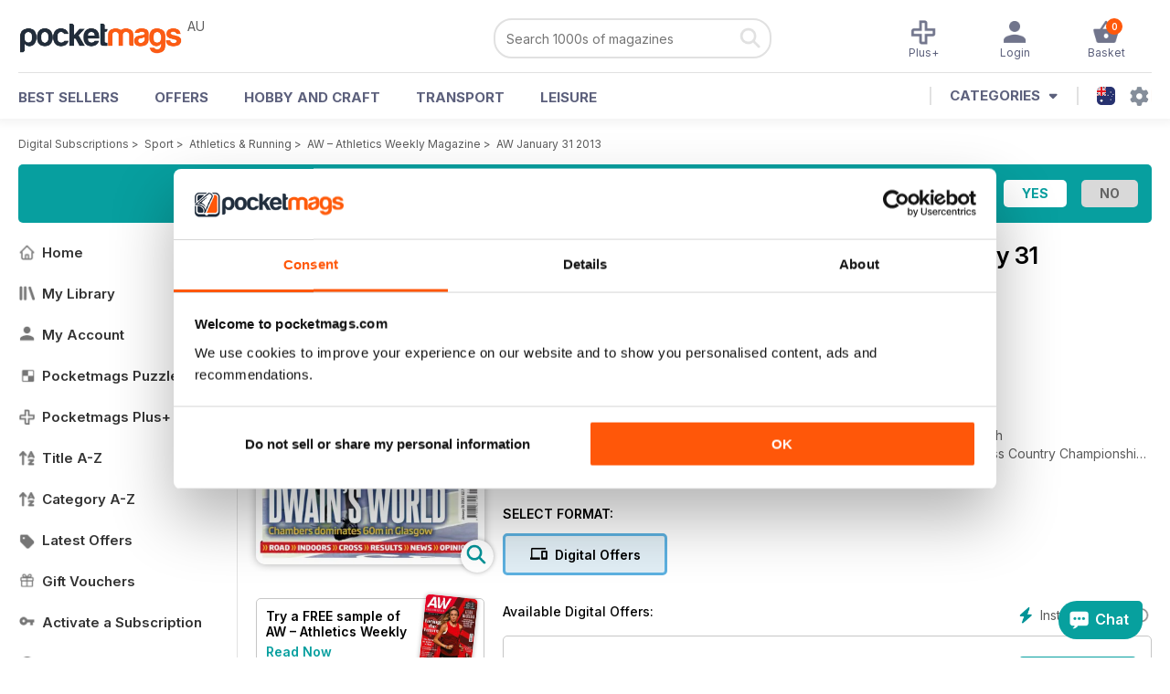

--- FILE ---
content_type: text/html; charset=utf-8
request_url: https://pocketmags.com/au/athletics-weekly-magazine/aw-january-31-2013
body_size: 100386
content:


<!DOCTYPE html>

<html xmlns="http://www.w3.org/1999/xhtml">
<head><meta name="viewport" content="width=device-width, initial-scale=1.0, minimum-scale=1.0, maximum-scale=5.0" /><meta name="google-site-verification" content="swZHfJvf42deRlB18yklMttKb1FgquGE5nFzlCS-C5c" /><link rel="dns-prefetch" href="https://www.googletagmanager.com/" /><link rel="dns-prefetch" href="https://consent.cookiebot.com/" /><link href="/bundlecollection/allcss2?v=dR0B3jJZKNllJxnuJspBdf_7HnlfaD4HHaaPCUpyBhs1" rel="stylesheet"/>
<link rel="apple-touch-icon" sizes="180x180" href="https://pocketmags.imgix.net/apple-touch-icon.png" /><link rel="icon" type="image/png" sizes="32x32" href="https://pocketmags.imgix.net/favicon-32x32.png" /><link rel="icon" type="image/png" sizes="16x16" href="https://pocketmags.imgix.net/favicon-16x16.png" />

    
			<link rel="preload" fetchpriority="high" as="image" href="https://files.coverscdn.com/imgix-covers/athletics-weekly-magazine-aw-january-31-2013-362-cover.webp" />
            

            <title id="head_SingleIssue_hideiflatestissue_0">AW – Athletics Weekly Magazine  - AW January 31 2013 Back Issue</title>
            
            
            <meta name="description" content="Buy subscriptions and issues of AW – Athletics Weekly Magazine  - AW January 31 2013. Available on Desktop PC or Mac and iOS or Android mobile devices." />
             
            <meta property="og:title" content="AW – Athletics Weekly Magazine  - AW January 31 2013" /> 
            <meta property="og:type" content="product.group" /> 
            <meta property="og:description" content="Buy subscriptions and issues of AW – Athletics Weekly Magazine  - AW January 31 2013. Available on Desktop PC or Mac and iOS or Android mobile devices." />  
	        <meta property="og:image" content="https://files.coverscdn.com/covers/social/square/54152.png" />
	        <meta property="og:url" content="https://pocketmags.com/au/athletics-weekly-magazine/aw-january-31-2013" />
            <meta name="twitter:card" content="summary" />
            <meta name="twitter:site" content="@Pocketmags" />
            <meta name="twitter:title" content="AW – Athletics Weekly Magazine  - AW January 31 2013" />
            <meta name="twitter:description" content="Buy subscriptions and issues of AW – Athletics Weekly Magazine  - AW January 31 2013. Available on Desktop PC or Mac and iOS or Android mobile devices." />
            <meta name="twitter:creator" content="@Pocketmags" />
            <meta name="twitter:image" content="https://files.coverscdn.com/covers/social/landscape/54152.png" /> 
            <meta name="twitter:url" content="https://pocketmags.com/au/athletics-weekly-magazine/aw-january-31-2013" /> 
            <meta itemprop="url" content="https://pocketmags.com/au/athletics-weekly-magazine/aw-january-31-2013"/>
        
   
            <link rel="canonical" href='https://pocketmags.com/au/athletics-weekly-magazine/aw-january-31-2013' />
        

<script>document.addEventListener('DOMContentLoaded', function () { window.dataLayer = window.dataLayer || [];
                            dataLayer.push({ ecommerce: null });
                            dataLayer.push({"event":"productView","ecommerce":{"detail":{"products":[{"name":"AW – Athletics Weekly Magazine - AW January 31 2013","category":"Sport","id":"i_1126","price":"3.99","brand":"AW – Athletics Weekly Magazine","dimension3":"54152","dimension4":"SingleIssue","dimension5":"Iconic Media Group","dimension6":"No"},{"name":"AW – Athletics Weekly Magazine - 12 month recurring digital subscription","category":"Sport","id":"a_1126","price":"79.99","brand":"AW – Athletics Weekly Magazine","dimension3":"43870","dimension4":"DigitalSubscription","dimension5":"Iconic Media Group","dimension6":"No"},{"name":"AW – Athletics Weekly Magazine - 6 month recurring digital subscription","category":"Sport","id":"m6_1126","price":"46.99","brand":"AW – Athletics Weekly Magazine","dimension3":"43871","dimension4":"DigitalSubscription","dimension5":"Iconic Media Group","dimension6":"No"}]},"currencyCode":"AUD"},"userID":"","userEmail":"","userEmailMD5":"","pageType":"product"});
                            
                            
                            });</script>

    <!-- Google Tag Manager -->
    <script>(function (w, d, s, l, i) { w[l] = w[l] || []; w[l].push({ 'gtm.start': new Date().getTime(), event: 'gtm.js' }); var f = d.getElementsByTagName(s)[0], j = d.createElement(s), dl = l != 'dataLayer' ? '&l=' + l : ''; j.async = true; j.src = '//www.googletagmanager.com/gtm.js?id=' + i + dl; f.parentNode.insertBefore(j, f); })(window, document, 'script', 'dataLayer', 'GTM-ND849W');</script>
    <!-- End Google Tag Manager -->

    

    <link rel="alternate" href="https://pocketmags.com/athletics-weekly-magazine/aw-january-31-2013" hreflang="en-GB" />
    <link rel="alternate" href="https://pocketmags.com/us/athletics-weekly-magazine/aw-january-31-2013" hreflang="en-US" />
    <link rel="alternate" href="https://pocketmags.com/ca/athletics-weekly-magazine/aw-january-31-2013" hreflang="en-CA" />
    <link rel="alternate" href="https://pocketmags.com/au/athletics-weekly-magazine/aw-january-31-2013" hreflang="en-AU" />
    <link rel="alternate" href="https://pocketmags.com/it/athletics-weekly-magazine/aw-january-31-2013" hreflang="it" />
    <link rel="alternate" href="https://pocketmags.com/us/athletics-weekly-magazine/aw-january-31-2013" hreflang="en" />
    <link rel="alternate" href="https://pocketmags.com/de/athletics-weekly-magazine/aw-january-31-2013" hreflang="de" />
    <link rel="alternate" href="https://pocketmags.com/es/athletics-weekly-magazine/aw-january-31-2013" hreflang="es" />
    <link rel="alternate" href="https://pocketmags.com/fr/athletics-weekly-magazine/aw-january-31-2013" hreflang="fr" />
    <link rel="alternate" href="https://pocketmags.com/nl/athletics-weekly-magazine/aw-january-31-2013" hreflang="nl" />
    <link rel="alternate" href="https://pocketmags.com/pt/athletics-weekly-magazine/aw-january-31-2013" hreflang="pt" />
    
    <link rel="alternate" href="https://pocketmags.com/eu/athletics-weekly-magazine/aw-january-31-2013" hreflang="en-AT" />
    <link rel="alternate" href="https://pocketmags.com/eu/athletics-weekly-magazine/aw-january-31-2013" hreflang="en-BE" />
    <link rel="alternate" href="https://pocketmags.com/eu/athletics-weekly-magazine/aw-january-31-2013" hreflang="en-BG" />
    <link rel="alternate" href="https://pocketmags.com/eu/athletics-weekly-magazine/aw-january-31-2013" hreflang="en-HR" />
    <link rel="alternate" href="https://pocketmags.com/eu/athletics-weekly-magazine/aw-january-31-2013" hreflang="en-CZ" />
    <link rel="alternate" href="https://pocketmags.com/eu/athletics-weekly-magazine/aw-january-31-2013" hreflang="en-DK" />
    <link rel="alternate" href="https://pocketmags.com/eu/athletics-weekly-magazine/aw-january-31-2013" hreflang="en-FI" />
    <link rel="alternate" href="https://pocketmags.com/eu/athletics-weekly-magazine/aw-january-31-2013" hreflang="en-GR" />
    <link rel="alternate" href="https://pocketmags.com/eu/athletics-weekly-magazine/aw-january-31-2013" hreflang="en-HU" />
    <link rel="alternate" href="https://pocketmags.com/eu/athletics-weekly-magazine/aw-january-31-2013" hreflang="en-IE" />
    <link rel="alternate" href="https://pocketmags.com/eu/athletics-weekly-magazine/aw-january-31-2013" hreflang="en-MT" />
    <link rel="alternate" href="https://pocketmags.com/eu/athletics-weekly-magazine/aw-january-31-2013" hreflang="en-NO" />
    <link rel="alternate" href="https://pocketmags.com/eu/athletics-weekly-magazine/aw-january-31-2013" hreflang="en-PL" />
    <link rel="alternate" href="https://pocketmags.com/eu/athletics-weekly-magazine/aw-january-31-2013" hreflang="en-RO" />
    <link rel="alternate" href="https://pocketmags.com/eu/athletics-weekly-magazine/aw-january-31-2013" hreflang="en-RU" />
    <link rel="alternate" href="https://pocketmags.com/eu/athletics-weekly-magazine/aw-january-31-2013" hreflang="en-RS" />
    <link rel="alternate" href="https://pocketmags.com/eu/athletics-weekly-magazine/aw-january-31-2013" hreflang="en-SK" />
    <link rel="alternate" href="https://pocketmags.com/eu/athletics-weekly-magazine/aw-january-31-2013" hreflang="en-SI" />
    <link rel="alternate" href="https://pocketmags.com/eu/athletics-weekly-magazine/aw-january-31-2013" hreflang="en-SE" />
    <link rel="alternate" href="https://pocketmags.com/eu/athletics-weekly-magazine/aw-january-31-2013" hreflang="en-CH" />
    <link rel="alternate" href="https://pocketmags.com/eu/athletics-weekly-magazine/aw-january-31-2013" hreflang="en-UA" />

    <title>

</title></head>
<body >
    <!-- Google Tag Manager -->
    <noscript><iframe src="//www.googletagmanager.com/ns.html?id=GTM-ND849W" height="0" width="0" style="display:none;visibility:hidden"></iframe></noscript>
    <!-- End Google Tag Manager -->


    <form method="post" action="/au/athletics-weekly-magazine/aw-january-31-2013" id="form1">
<div class="aspNetHidden">
<input type="hidden" name="__EVENTTARGET" id="__EVENTTARGET" value="" />
<input type="hidden" name="__EVENTARGUMENT" id="__EVENTARGUMENT" value="" />
<input type="hidden" name="__VIEWSTATE" id="__VIEWSTATE" value="rUxhPJOSmXeOSv2pisXJ3MwtNb+B3ug6nzFJy8N47sNLmwuEuQVp+vdYg6SgCwfsRYGNYPEmaN1taNvou+ilQROccQHE7BLPeOmrcyhu1T7agXikr0wjtjiunpO7o/jQDQ76pva4g5mMKbMZBhsqFYj7/Dbfir9i/Cw0ZznsAXYN5tuMHpbOx05VNIsCjK73Iahe8zOA1hasEnN9aILn8TdFmv/[base64]/BRH1IhUp1iqLoazTEKdZlmW0MFCu8Q/t6Ic3WnpLXwKkAVeSFlEG5/WP8R7j/UVS7RUO0g2s8GaghCaxjKEazskEZFaKw3iYkOqcjqAQTHyX4npMHBSc5vfO+YeOk27HJwR10rhPZ5kXqbBA5pMcV43l2bhY54zPu8zD4pSRtjVGI36Q+kzsgXXHWEOffkz54IYMT/o3tBvEb07z5vr6mYhQu4Wq8GRgyuG3xCCR8yb/WqbTGXA0mZdOWx7fy66me0es74FttG5YT1l8ozMcvWRQWbpScHNJOynfEwCEaqkQ2yNuLK38HQ7fSpwea1kHll93PVtpjCT8sZbIwOBeKGsJ83eiWUcx7YCOXcz8EKV6x6thx8UkcwJDyE5+pGk1MRNpDBMwCiKCyTDtEVEq1jOqBtByOOjkjT/L5HANOy2QFYAmvgTU+K1aIQ4IPWl+yy3FMB871jO6Dd43U1GtSvh6m5kMgCJ5uHjGKIIYd1slrbZx5HVDaBnNmhQOq7iuTFg/eGvMdUj/TioCw9NFK52cUw5S4Yw8qC26K08IKGSQTnZfH2CNpd2MB7MV6+0UHAzSSR21uj2A9Tyo9IAfbGZsEvR6NxmeNtf7zGlYav6AkLvERc6/E8TSXvTl8uvuX6RwM0qo4acHL4zx2w0gT1RLRDQeoVD87jbRZGBFjOO++BjTEffhOcISXIVCKeo4yh0IO3R77+TrKJPyQVDUXHnSWdcYiDpMrr7ZFzjXmqUarH8Fz8EfASW1KezEIT0wwMwjyqEt0GcqagNp3xanmOD3v4iWx5eRm2D+TW+SI0imWmjD9N5KFok2y/aCWwFsSCTigH1jzdmg0jUmdDNNXvvcSOc9DmOlJWxcdFZa67e8h4AnvRbgDZLTLl0BMLlfnro/LHeq23FIlx4Q2DaMep1tXT8ApibNgY8KH8nMXVacxdEvqE7ryPiCVUyGjrvO63PJZZ+jPtmZuzjtHmPeC+k3EmF26I/Y/VOAbmV+OM+sg9c3QK2WCeFAnZJb4He0WUwm5TEua4yxdcHFgMktNc2WNINEW8LbL1xK7BjFe1fkQciyltkIOsUEKwEq05QlIhNMwccPkKVk+EJk8m+a1ZvqCaJtz5pp98h4evMwHRlhDm+p5R/Kna44a9j6n9RA+NH9vVoYLlwGAhULjVCasoaHGpz+/p6DTl44FE3RE0LPwPD0a2w65pHepwFgLSI8Mg/ZBPotrY17Cjw+/yFVQ9UGwjckZ2/xtjy13MZKT5lytcm+KXsK7J6zeP/y71AejCJ4dKb1iXawvVHPBw+R3biRihbeOUbVMt1wGmgebVYjtM2SZsGM0zk/SuCYJ4n+/+Kif+zPkeXP0fOeNjDn1zgW0H3Q/K3aI5n3G3fS1XtIX+lnRjxBC+2/[base64]/[base64]/Lt/c6rjQxupyv7ucXmEdlbRdO9zkyl66ytSjhaED/aSC0HMZy1qtw+jUbTDcpSetRGLkyfoorb5wl2qV3d/[base64]/i3dwJp/jRDfjorELNPqf3Y2SNi/QU1hjsLGO+/Nh2fdIzAAZI5jm5+Z4dw9M+sECdmljVKQ/876pA+DJpUks/ih90p7kHwnUFXsu9SjuIA8CMEmutuSFMyujfs2MRiHoiyDWsO3WeV6f9a+1sistlTn/K0i7dvvYy7EWmrUZ7EJzwWpepkP8Uu3gukSPOHdFoQ3T5kd1FAR3GQJ9TcIDj4hz9y2TDAKr9S9QM0znFFqmAhBWlOIc6s4t1j4TCAR0uXmUSKR33W7Fsm/y0AuR4nMTCrYI4j/nOOXiyICG+5aUz+f6998KYb3KgrKZ9INn3K8+xG36SCE7I7e0H+xxqyt/VaZcdmmKZDv79+KE2qt9T1ZUpfs/PvcdY/5M3MIcxpMX94rE7mcVu1zdfMBbg/LclLOn0HUR64mjjkhYELqaZ2WrJkrQe57Yytm7un1K4wR0GtfEEqs+ZqQxPtPBdLx8IcIcmkK9oB2I6ZDlrZWjAGxyF8ldL+G6Gfqi+BxOXkICtUsSu2FlmEJAHlnHa17Aes215Ol2k0Cspre6bZBKTE7YwTzxeQ9gIHNtD9N/pR5lVkigdxDbDJuzxQ8zkrYyuwOuU9opizf2zEJFRO8iIzTF89MbtO26vyfjEplHH6G1JKbx6/yywe06JYj49sqYhylpko6Cj/gn9BRd3cFKBNNU3lWGpxaALWDhNGMQrbA/1FyOg+S11gPVZ+/Mkc7HhwXCxGb5aY45LJnDjDqYGBjBVz5YQ6fuz1wzMYnsSV44j7sTKrvD4cA8DolWA6nhkQuqgRmSkhtHv62Ll96WPL5qMWJ6EwtsSCD57dMpJ55xbrbB/WOKLpbdRXwMFOAPGn2oS/Q3C3ZzD8V1v44ZCbrqIQHSRxeFY3QsJRy8gp3JZHnBJ6aXsudxDEr3iiCejwnmRe3lRJXfPNACpuzWOVpS+xQvgFIUtrrXEJOUJUnZFIK3UqLaB5bQqzNgHCNtlz55jEh4AFdxnI1YdX/DMtcCe5lS3KddN5wGW8qx1p6c9yeqfn8dW1dWrHA2iMxkPMTCh+wwhHcgjTBmwpKJw+P0xolRo7wHokbNKxfX54S4jFdAHv20/6HZF6MseRH+Li3OtZZnAzjV8HimWI8J/BneHr7Job9e4sTmqYUkCfCE/wCPrR4S6JirSFjtarlqpcd3dXM+TsSTqqSfK82zMAtgi5uuV/9yZKLnlCnJ2xvNrOCned/Np6bdJHHcpdNjD1A/czZlrFoEvtjClxSDI79wA2skf2fzANJsRwjGLfKMbSDAR9thunHslNogP/rxBFs9itQKSCYnlmSM5Y4OBWnsPSFVeBvj2e6P2Q5imrysJf1a/UKA1uYTZxUe7EpjELINHaed/HfqZTuS+PBgJJLJpzdrK+egwcQffu0M/RrJ17QlVL9rkt3PwWC87SLH+FhJQ3yIy0QWIA2lHNezafast2CobHg252l8GNnuXIZOobuF+a5w2tdMOjTwNyVa8ayHER+Ozz5MDYtDsCGA8p3oiELX9oSQ9J+lCthOyZzShwS/dy6QHhMzxtHfjhan7XZ0KCKGalzjqu0tvDNJi3HNPdHaeLqvdZKAwuIGuPE6BWJcpLecNZLRbmRym2rVnq3rNi6hoWrDrlugf82dJCECwHKuFZilqxAGFdAp4zRcg2UckBB+gexJx4Ztj4QHDy2fxG0CGqZIc/dxwLmhJlKhr6Wnv4BYvo1rr2ze/3nG+ZGCt17ympctPxcYIfaNBop7oWOyLCHKhPe+hTJOif8zdk/U9qmrLftsW9PAVYtieqhB4PwtRSdZCJPm+qHer7OfoP7wfDfVqmReeTyOnFcd9pyj2c6eQolaXYHd7FLyofmuE6y89SVqO+9s6KjxNUzIJMD+fu0FDefej7CQdSoVeDPO46i5BJoLz/mEraXMJWwpqzQuMOn+xj6MpJ2Nipni5Ec7/xCmKRAFofklPivbxvHDMIXww2Jo8jY9vIv9XhOYQJxAqieFysZ6SKdjmLBk1zj0KcV8TxgAZ/Ss1j1yzNlwfC3uuTjKsy9N01apI/PBsN2ORCS6y0APkghLzSpZ7MX/7gbnj756Mv1+nlArxpiLfsXjiDYOKy3aXvetn9MO0L+zwYheWkmZMPGSa/jP2vNSiOLzuGKA9iiZQI2mF6erdB4KvJhnxHQbOtJfU8GPEvy8HCKKnsTlGEmvkUKYFwZmX/qn2G/kaDBfqZX4p+QVv1qRsu43roYOCKic3HaG2t+9j+QG0vE55+egxec0TTfBb9Qjnp+MmfQ32rtYLJHUwrV+uOsAMTPwv8ZvoNCKFmKmJlZ4Zs2j3f8AUoH8cJUyXtBurQ/jmXO2H7WwSMBezcR/ly3pbUqpxLljXdXG5BkwCtIl4bMYEUuOH12aFe3cvGdwvvskCZWtY/2Dx3YPeD26R6+B+GbctF9mQeyIrvobogxbYG2aPBOQulNtc+X0y+BwKX1whVCCgbagonPAFJcXNleXWd/xDQFNQNn7DfV03BHOzMj+uo0iJxzPIFXj3ocGK5xBc4NnfT8hD32s089ZozxC9Xm8JSmOHeFYe+HbSnmW4TMSyNCXrttbv1LsCIfzuFBYGPv8CSj99JUmaJ/987yS54bQJsiFRQ4DsYn9zJweaOlNrbW6iLHQkJOBnXnqBv4885lrsi8QQ+x9cMGJJ0OPwaPto6ccM60cdy2oHW0rKM0pGFxg+9iLxSxBoeY0ximuSAPxm19G/E9QFBq6tf90gkr5FpI9YtdgwFs7DKewgomqaqht+oj2y/WmckT0/ShgJlrEurD88QZVbOCkXQeFjqpdZ9slbwMyo3twwhOACq188R8WgPP0rT8LTFYX9W7jt+GUw02AUxwEFO9/7vwIZ2TsVWV3wwp2+Ze5ESB5wclYgvtaG1lEggL1IIy3qiOPb9vUBRmvLE2tPUeFVWPt7kngs+GnxporiavvOV4NddlQl8W6bfkVV8Fhhw7XMy8spT8nej3e7Yt1WQgRCDv8/+p0rmbImLOLCrXY6XvCmDi5hRqAVfcG8tn7bcZcsWqfVyB/rUQ5EoXEGLU8NJgLeBZ1MNGww0alWkd806OO+38AwWfcY4B4jSDXgWGxE1bBuZph9SOXEKa/[base64]/QL587L4O5WYho8NuPtfonnxdMAP+nhkSWopiHzoLH4la/8+fvSFmCcmZblHBnP/ZRa6zOvnDhtX6DX15oVnF36gD+80Gw2EbNE2vPKP8B85mSa270kTPLWZCrohDo9wM960/IqckAEVqmj1GGuprdxkMPgMT3DShwYtaNP5wDjyenleHiiBi5P9jeRUGmX4TPpqu2qwUiun/YhcYzkc6FqhJ8gBYLz5b5AamLzdhsxF7Kp7QqwlCpU8cINY+CETsqKxXXUeR/U3Rm1gwD28oEP+EQyoNj9hY29mkan3gFAkY+qvvi7cQk3W/x4ofwlu8u3lQOUECeQVKxgCuh5zSK+6HYjjPaNLgmjG4WGUXcXa1gMj5E1EGjcY8bHiHqnOrHgGRmfzFg/C1qnzloPq34jfzF/pcd50cvSmGpRAHlN+fkeEsvwm/vQCpQudLMVI32xY8wkaDAAi1AULy3VJWRMn1sFd+po0bpGzi0jS1tHsMqZGrrTuI3wDe4oHvkRI9BlSuTHQN8Mj1uSr6oNIqZgSSjg5bga6KQo/NviZcmSNWTccPIe2LxdOVl2tTxoy7QD03vdY7Sma0eo4uWetbw+zQ6aH9lCGnKHvApRk1Dfc/b/rQxr/3EoB5mztdLKm7PV4A/[base64]/kKOpLJ32NlEc5NcZtFlL+eJ/PThw3Z8kGtqxap6fBqBkmzuHYlZJpu6t8PnLYUa3k5A5lpdZcR5y2JjXGueg8yds/HiqjvX3pOLEWA+JKStfuyOeFznslAKc8YEphrH8HAY4B8UIZEcpvQ19ffPzGlkcD8Nqbt7/Td6BgOy83qLp8LAi8BwyOm4n53f5FWt9effTTxDvcNlZ+a9taZHAD0ac6oibwSusJuI6a1Jws405pKovH9mNMmRGSrS907Oc4KiRLB16Op+r0XEkPOL5pxWWRwXkvrQfPz9zcwcy+92LT/5f++vA7matItQtKufm+5wT/qkJcd27Zbldg9Oydif0pZrbym4G5mIW07mw3jGccHAJ3EbG3nun5KrEURXH5U4qA4Y/lSNvrpTw+x9IVi8jy5TrDqf2tjETxNqaZRTRkKHnZ2BKbbraUE9Nky06QBpuPp23MPvPSMX+Lg37XFLt4/e00OsQRDBWlSbEmBzrtnWpJjXbj6ttRvNo9hph8oQ46pNLn4gYs3+DLvdsdAj+1jzQyRcAWGdAXD3zTtG6R7ouk6zn6lpREJZqr8NgXQvOUizJ7Y5HNBZ5+DdvLTb+BBcrWL+ll7UycnSMJes6rNjKjwYlviVZ9ObuO2vEJ3Vc+MK7Aw9ZBrWJiVjoHl/KgLSZ/vz1DolOM0Q8CdlqpTLxubyXuHi3gg7F4+SJ+i8g31coNW9AdJbUP5qBWfQlPCqj2TAWyVNOIROJTyZVn6LK8k2R4tkQVoypabnW4YllbpCMw8e6j2lLIV9L5A/vhaUDf1X8IF8XRAIeFiSQ0QLc7yeXSvkaAFok35Aw2hl37T/VUO827WaH5ggAL4xk2AYRawV57tI+gx9MupNckE7VfhmmdPVTD+LKMkjmsh3SebPORTXKwSTnDkiVm30+42n2dx0bRhVpHKPLnsvwvvBeDIk73DmF+AC/pt0PkTqyHX52f9Wk81b3CL+VQIpgmaxOD9NS2jWUsg4WJXFw4hlVm8PTHNSzDZCseYiXJoKZW6/mgxdKCs36ekSlFlKcS6bdE9f7EVwyrOmZtsJku7KUb+jxD9XgUxOJFlDZu70TbacPK4aYOUBqZBDOiLtSWXc5+y3Ob6DKliByFsXAEOFLSZBM+whAdzVrg/OfUivYZzzCcTuEtv0+HAkXHd7VER54KdXqGxl1siiCprCvjxCJGaUplrB3e0Rjh3oXIDgwPTYQGp4/Bx3NOCzEZEhhS7z3bibUVXqN4/[base64]/4e6WpXOkVfXYW2W4KKZ7W30Bs7tRreq33lgI62IncCkSSxMx/pVxIMm60P63Ym4l0agyoJNJsBStHhRc98MI913iDsSh5qVHqQHQ5jrlQLy35/tyJ0TyEZlNzagigBO+CiFCpziwla1ce3lMontTIzGWHX0uPXfw77Vdq+4l8GaKk+1xvGvMKYoOz+7xEiEV/afZrmYpBOruaZXlOOBXsUb37+6f4oRsbgKPB8J7zBYSFUCIjWrkUMUQDBHT7Cr5t2mk+vMWJtAlUiwFOYKMCESH8rP9J3TIg+vaN6lpMFI/c0AbdCz8VjsbDDIRsFCq1RW7qg6PdGUL2hsU/J7yhu82CnqhNcUjYWQo0ewJuUBnlNJR8D/mFR3+PHkwZQb6EzYaRCUyweOvtZRVxG4riQI0pc4In9ocpQbIb/0y260YgShxUWB++EzJp+mQLwFWbSnDg5N9Wu7HM0F5eP7vlSJR9lLTuv4yWL7DmFsLLdV0Wkdx386glCAOCNqRZqVJI2AqaPVgAGXKWZ2QUJPZrTfq4TZp4Ylc+HTrimdQrF4VV5ydANvDRX4tZBYFBT22e5Hv1FkbpPedcpmfVLcWoWUjK7HSBh1Hn1GgRYm5SUnT/eAmUnCs3MmnLJzxtPnF4Zdi9JJLYAnNQylmObiDR3aQ1p3OIi/7rztJchXzTbTnx8siBoj6+5tQW/Bh0JnBC0RZrlydj981Tv9Wn8Rxu8PyNu6zy52egkX4B5jiWVCcOzs7Vho/3b36t29eBZiGlx4G2k7wd1zi6YOXNFxlgU4f7123BWEzfZJ7R4/dolG+LCMIAmC/IOmKcMgANHU3L1J4P/6OBx/FosWtwIx0GVtg3aNpYt+YYlL1h31FWj5wHjzfhoeFVoQCp2omG9qSrSEqXC00T9CN0N7wW4cuhWYTmV7Xh4vymKYP0zU+0+1ulvpjOVXo9UzmuE3rKLzm6TsFhpk82wyqZIBhr0FtHVG0r6BXYj7Qk8LVjJz/[base64]/I03b/iI5ltLCUh2Lf0qEYuJ1C+CMsCLWCLNIHxIen9DsthKUMvw2hStgVJev5DXVhdq0ZrksTLdFmUtSZT4aKSldkwDFeqt/FTUOvokZWLLY/CJQXV6wL/rbx1jpr7ZR7wWqTUkvjthuUQR/Y4FltHAn5Kpe25JrlSGqrRuf823QzcBV5whgUb3NOdWjnDtIQj2+zFSgEj6jGxMAQYAJrfQSU3wSK1ZrbjptG6aonJmc+ofW/ng9LNb4DeLCQg5TELTaM7Nrlt/g0joWrZ2SRQejvWkkrBtaDtlmSADbAw7hHnsR3Tf7YrfGrdfl3/qG6rviUiwbx+8O/opH3CKLK61+6ig8EfeuLrDsaqSLMiuWmfOgUlxafqDMTZJaCBRy17+TRB/d1TEH/hnAZqrlTD/aN8Vk9bquh/wwhD6IM/uXoxTAtfDLOrMxozFn8AqSChrjPc81C4NIGmX7UzW6GFIbzYaIvXZgswIj13cVoy8xfUPpo1DNJC+eabIdRjHMpNJEBvgs/k0BmP0AjXp9RqMCYlBld5zyF4x41Xhd6FKRn3PBN+c/flgR08krd/[base64]/1B68MEo8LwTcOPRcDebRlESgiHIgT9qx2zV1ydJvfdzX2Jt+rzm9QboR9nPA/Y8+lkINy1cKHC7q5SZ4rPeiJFXz5+bbKkoJ8I+SBu/1lQe87mXbYbfb8DfIFdbbP6uPtf6dHN+SNwIq0NcCUyc3NnAxdXcNOaNF1vTY2tYWQZgF1Rbqw5YMqvtqzHaAIHldkpnq4cikpwBD0q4eq52OcDxSGYwRCHqvred+Pf0mEdYWK5m4Z+ZbeLoGXO7SK8/mB/aa6sNu6Elk8wTAAI+lsXmN7DttP5r7cCS9S+2f8SNCDFkpm/7IVVWelT1Goio9TNtLms9S1DMXVukJaEAoTFpSb6BbGzK+yVqtpSv2fK2zKGriGT5dTemKISp5RSEBkIw7alwpM+/vQwanjdXV1Zi2YiL/6ipkzNcLdAD4mT4X0ttBTOHFq80EpvRqJMwdQAD/O3/kkWQnUeLTu+F0QGznMsbLxn3jkItfw5dK/UKSAHT0iuDKAIorBNzb9P2WqxP7UXtQDGoh1SU07MQ2pk3d9W1lu9veIKHCujKcynfgYvHXgQVNoPlCHUdKsGNxzw4OFLFlybvctebbIvpYshsF+QIWmCXGGxOXgxjsFdz1RIJEpv7DtlUXtA34/IBH8xKJFYWITAKObXn4AxMAT4/FfvyHdnpDcFgo8TmEgQEb2PT/VaV91GS1TQnEmwqTlsCuPV1Hww7vvYZuSDlKuohcLuni/fDrIv9jS70lysO9EG/xI03EetUCMtSSa/1F3BVgVF93+tXgeSMy5y7XPbtVvCQ9If/LQtOaeJUjq5+rrL44ahiJOp0Khiw7OXEArAERQsf/Kh6Yd0T7F8MPg1TyeaLmB0Jjy4HIWUVpvJ4vLQjrphTq/7jGGC3Yr+p2+/PeF/j/[base64]/RvGYFeKqZgswCO89O1FhQKdhcEwTJdxNoePZcI4FUj/Y2xNbHsuhYmGb1hC+D5XprRAF9/HMoahd2LpSuHolZY7fgBqKOCgsQpIzY4VMx1zYRs7l5v4WGziknRdSrZDp9fPEGqJic8VjyXtEpVmUOzCfkmp3mM9bwMUhngysXJC+XGgJ/eq+A5VFA8fyNsHyg1fy/ojjyeqPyopooO4/dUKiXY5y8MMHFMPKKXL9gqY1Hdi3jARKQnhJ6JZPCZpyNVz0OnLC6+RRD3evT/9gofQF5reV6yZTXdGN0bSErmKP8/lZyRVdWKaIR3lKEz+wRtBcPrprnbCIPykoxN2EnPKQDzBdnGVOK5tq88W5j04ekEmMVOCofofJCvYD7aWcXwCdJV+9DbVptn4IkBfQDtqMnsiJDdQXUjjFOwYJR1fqQYtjS44pD1P+ystlfsG1dtbL51M0Z885QjE6E/TuSFyZgMW50bCQ4CU44t9tJfiwQihggOf0E09WCuYqMTQdtKHCR/ourUkuij85EIT/HRCIgEfgrv1C+dl5IATKQIpuQXRy6ZOp3B8HtxEHXOs4e5J2vUs/rd8Icqhod8M3HCcNHGpst/w+qzBn1cwtiF6n4J8C5SqNrYRyekTJBSbo01h3jXlUhqdSbHxr5TMKziH5QkSjJGSKcs3aYlwby4dDFFuHpRIL36CTgqiYQQ37QdQYDTnzHYflkQDcZtPautwKz31SjEZBb1Whi4L7at4NVxQX/0lDOXpP7d0Q8xMlIUkq3YzLZcHGUU76EzmygUb/4X/OdjNtpHmPzwqokGuFD5U06ItOLo7cGi42hZC6iMDSxPFsRQZEi0oL/3gU81nBAVsQWxEr0zT1zloxYJm4mvAQpd+/TBMftX3/tWa6e6cDOq53PkwJyFRmKw2BMXp/xpMyy2sm1xgU6EJm9H4ZL+GqP795CBvTmr9D5LbTQwNF5/Y2Ra7TAij/IBiSDc4ivkgxK1na57rQVQQSxVD4pny7n0NxtX1xgJAlk2iJtYDz2SJXxW9y7nSBeOe0qb2Fo9A76gL2+KeUXee3zmoQh41Bx1AbDqXE5IUdcVj0gNIzENw/XU36YiSZODngxY4N9EX68zvRerFNZgy4flrBMJn8svywdmZiCwk9TQY9mo7tZdL4UtztGS9vSb+PI2UWzmDGQ3PymY14k5DzXoTOn5BulTdz2qJLYPyKmPUflqmkToVZwniD98nxk0ksdkA2OIwmhIhEhs60zui1NEEBHtN86w/Cux+Led1RLXm7clbZRgBCJSTzkN9WTIzmY2h+r9JAQf1z5XGijlAs1vNGMtJpMimKPQKy5VwWYcsC1SDDol6ZFk8mwOBaOzq1X2AbOK5R+2+vW/pcKDweSBGXaDfgok4/0ba9GhInQjve1/[base64]/0yHu1QdvcXz5JS7iDR5/BKOHaiUpZCHFoACtAJEPVrr5YzehrhcSZSDepZ6PpYyzabtiVIRvA1qqwGUDmfuZErLsVjHaFq70HPR/NrpBjpuUEWo5IFLopn8houZ/rSv0WWKKDKVX2jZb9cX/xlCr/XiduqHQlG6nAdgEzipCxmmSM0ND+jzM3+wofv40VOOWjNfN29okGmbNL1Mj+8/wNTZ0HxXutVQns1ZofOdD2HeYROkuE5hetDastwDuLtlWvnexPvRi2kaGeAn4DmYgxsAvC17O6ddbVETIpkNxh7gtnlBz7lGo3Uq/VGbJEJsA2TByUng32DI19hfWOyG9P2d2Qm+qqcIQoeu+dkTbUvKW+N7iBTxyMcvUPXgye1/6g6K5bI47yka+vZFcsmOX3tbhmsgez/ADu2yX3LsWPbec6BI1PqNkLTsQpv6F0DFVMP8ANBTQPiYyaOQBzLs5UZ5al3n3IdVWiRFQPDJ+mJGHChHhFzCMk+46A+tjyzbiLqXWwYE6oaFdCP92UecGQf4Ac2K1I6yPQADDB7En/BtH4ABnGyc1F5lCRtvvVeBGnCeDQEvlf7eTcozqW7HwlUcyTvYBFGoWqktdYeTaDwWzs796zmtD7/vraPcPycGajo2nhJdSJkbKn6XOZkG6aRHkNG7bERWLg982wVdQkO9TEwNweT1KNsQGMIOsgezLOqszLrvv5INZz1f/UHYAyLamevsZmAFqP21MVXNXbt5pAL2LDNNdlilMm11w0FvDLkd6mSnj52Cx+adz4Ggf8xRG18XAupg2KU1YRReLJTHUBh48flIUHTyBH0ZZXFBBmY+SMw8rslQq/hKg+G8DTUpPvXL5Q0Ldb1A6VwFEVlc2+vfjjoUCQ0x0By+rPtrncLAP7bedTzIkXa+sKFFnF/msHUtvTpXwNaJ6tYZYLpbz2n6k1jnZrXK4vXMvr88NQTsjUPfZfFreh+hQWzANuMLnelUCpjGin0ybm2aRmgkCr83Xw/4wRefNbfJC2KXBmPdouKR14chjSm63ivkWDt7DjuicxR2Sa6RSDQ+wKwIJ3JzRasTy0REy42jPJF3KZ0h60A2OpSMH56wHtcpxosKg+jUOX8YNs3laiuCxNqcFWiasxG/LYacAGO7Xpi3n5LO4s2BHs53RFM0xkyNSL8TB7qjQKXjdZTWY7qy+Fnf3dErFDtOaS7ohs3vzxhWm73oK1mdI6HW+NnVTqMa2o4wqMSqMdGDPTL1TpgxWmN9XaAooDi1NPBoh3HL6XuB6FCAOBG9d/jO/riOOB1m9L864C6lbdeQYL7G9l7G4qkjwbgD6xQQoq+UoWoEiYmQdaNg/u1OIaXrH+0HelE3GotfnFHPcBnm4F/ioO20U7OBLTmdeBL/MuQ+/IcmLzmwECXXuMWAEtYz5GPeBFYVcep0kfJDAy3T483bLRTZXVXvyZ6qi1wGCj7dUs/wFMIIWwWJTPyCfnQTeflk4QvgacN1WQsxzntIFWKK78jDOja8BYplCbRFhayvaPUWHD+QVlttsMLn9Y1vvK+ITZILMLr3jOWcznVWsAHtf6WS4rkStFQEpAu9NdZ9goYMtqbICMLfCQ25oxYsCQ08zP9c4xYaMzD6r/dDPrG1iLy5F+jKob79nyVyVD64CCyLNXdCVj0v3C1gG14QPHDC06HvxmWey61EBMShJdL5R566IIkR1qsdMbmUPtYmJRTcO29tzhqLmc7ZV7DyavXmLTyAKi+IUtMx9xVygUEfT3ar0xdDSgon/+IDGJTBS+4mP3HKnlq38JlDHLuJKZGRNuPbsJIn6EhmI+o12WptoDnZjSUsmHnb/[base64]/JU+AXrwH3pR0bO4NCsqXXvCLuJg7d028r0XlnGgkClV10/AU/LosTeni4/A639oE281B/asd8unKEgtVpv0sF94IA/FmJytbH3p7fvfbXVOVr73OnhsZ3T12PiQ/s3L83JWXIIzjYj8GeYiFBMGDJJZI6lqdpit9qMFpX9Z+Hih2AUKgFiKQM6oBxMUfig3g9LRdwBuJ26gDLCMEpf8Veh98k8sEpggp/pES6NQJf5BWKXccvGhJspQg7cfCPjCZx62WRyCXTZDLVRsgPWZRyW/fKPtbP/[base64]/AIHv8lX6YNxmNocVX7DtzIclordjX7+rbdUx1UzndX+bTMN05lWLFxmBvnancwDaE8NoTBB8+GwZW0bW9CnTHKX9SISzhS59FZq/Ia+SeE1w1iSSGEdcuM10RnS4S7O1KlD4q5CMLHCLwQCM34REgSkVLuBLHqOX5bG6B0jmpuOnFetW9J1pR9Q3Uo9Ic9KTTaBq0nqP5sJdpdWipNUx+oS60FQWcztfifF1KwGX/buQqTUr4KIB6eaBBpJbOkba+bXE+Lrl/MshRA3au/T6HmAOy4+EieCGblDiG6AHv1r7nPtAHHJbhAcih8WDjJsQQviVgmTTWX0BUeaQo390l7DwVrMqfoWNVCg9j6eNUG25wzyXeKVIMO8r2wHa6Hgy9yhoyINB1IdlunWH/[base64]/P2kdy0jRFV+1T+/[base64]/RULrJv5y5/ntdaLkNeFo68xJO8bYStl9GOyrViuZYA6A0n38swxWRe17MnXjEb0Wjld2pFPEbhxI2Wp8ovPemDPy1emW+izAjt3PiFAUD+lmRxVd9nVN58DnYUy/RBgWnIBJXfRia9fx14k78LqPCuoJ6pYvSPtR8sVxuMQyk8ffDHExw/cvN5rArguMl6VrPdKPCJU3W81mmkuplkR6BJnKmOB0ULkhsd3gywQsNj6Bp4ELyHnGhywx8PqOb/b55fDqHFFciLe0s/l2KtwueeBVOpbbNAqG2/Z82ZdE8A2VJSC6vR/57A0i/eg7xx1+TiygNwD0M/1HnWo9RkFqoQIL3x7o8fH1wAoSvewITd6XjDXTDiBbRl2pNub1NbscVhDX+RmDg9TUQjZA1eerQu9FUXehRrvMOclLtA/iwI/JTzWE9fhaOByaqeiBTnW+QCwmxkBQ2kMmovtLjmJZnsCNglrugeCKypW5HCCMi4Q2pnGayXRnyRONam+8X6z3IfSbp+GbwJqMTD7I/PhFHpTqk4otNgQ7UUheTLtG5HsVFIfV37gcZNnboU+y3ls6/hfKIQiYQrzcZw5TgIYt1Plwa3fo4W1oD5BAUVu1GmySAOSIAE/KWaklynG4uiVNVrZsilmG15NoGyJG1FtrbUwlUCyd0UU2AmUYkOru1pMrm81cyQl6QA/tmrVZvVrGW2JfhbArK0LLGt7IyyRb+6YAez4CjIH9gFag+kdBVhw3MURjqri+/dRxcDeHWG/AbVHpqu7YQuZBb7LnNl8n6qTIc4sNX9M1ew3R4CX1s5j3mDOa2d3oOmttinOTL7GYyP7cS3spKo7LKy0Uny1n/VB/ibaQfcqyNhaT44K8QnBsPEkjmGU7PC0WOAEPb3xi2YleIKea8C8o7Q/0qxOrEfD5VJGv2Fwb/9XcqEDiyW3vDgNssuYyA7KfISOQrbfjWgz2gZG56N9PzcylVMmzoPUhuQFrqWC2bcPPTCZ0S4OGVe6ksr1O7wCMxCAA/MgmPEzVrzgb5/nxg+pMOuWqIX+O3w57rg7CQxf/dahNv+lIBGpcZD9M6ugXgQu2YVJg5XGP04hTzPHsgztqkOWtX2hSvpzVPZ0VvAPr0ioroJ+tSxorRT33yIWpYpLwX6X8msXGfQalvbkWNShZnvl1DcNKT3sGtQdaZxuYsixz//99UbbAWRTx7pAKp+djWkHc76NYVKpyCwH/BEtJEboK7pFhKUEE7yXI73hjhNNgkCr/DJFLyhdXFAs8amVnmD0deOCqB7N/SYEmHvaWjMJ73QWHG2kaFPIdoNVm1pR2Xk7TlfAnrYUlflOxlgUB5b3/8z94p9NpledN8kPOpK1pJ8kAUF3VLsc6D00DrfPtmV+INgm6RgSzzIM8wuBrPs1fuQu7FQAyA03ePwkB/DVlU4/gs6uckvBS+9FMMKf8U5BNYDav+Ua+OdiVPNl8vfbglZhOkV1c3gGPKdoVZ/6c7A4Ao59vQ0dFnjscex7DQie+nPzbTI6uWSL1bVk/x8SFLWWdTOG/U/uW6IoxBW1sHENo85BUgykTMPS/egS2V3DPLd1xslSSR+tagNSIgkpyMAQSsA74BsS2/A72FDKcGO0QDfaF2B0/IfKo5g6LkMGQCA7RQgb+vnLE2p+utNRcsJ6Ai8NKuNBMQdnXbaJmEEc8ueLolAE/+Xcbjl6+wE4aDaHsklRX1Ip/bXg4pAk0YeF0yu4YR8gPz0kwwio74qIi3v3mcfoA4XaFf3YOkCpTYx38LycqqN2RkJO06Jmk6ViOJ/z1BJWrIxWJA83zsYhzYzPu3AtmISTWN+m9AHEB3UPW3lgPSdkRMszmQE12nrInxH9oFZE2H1xSedq/OMLLr+DSBFRki57qAvEQ/KWDKWFgQGGbj4lWueWRChf4ObPlJU/X4k7vp0h67OcpOJhSibqdu4Z8g2phgyvs7uGGXl4pHSuIIT9vFbYfRlTpM50W5rhRuCjAMzrmUFzSEWJn5v+QyFqqeRBbD0n8U+w0D9lXEW7UM8JXw/x4luL7mRw8/8WuCVE4GY/43QYkkFw9McV4Yqfmf+yccLcwSbzBkbb/6FldeR+UxLJZf2Mc5ZdR764yafIQ5TheTzGiFMkYdraILY0lYptEk/X5wFKjHseGN9FLpTNHo0VfyBgxHc2+HdM+t1UipHQ1VqjiYxK7r8nM1nxGJs7Onj9oMp4cDF9W4lKK47W4vruAO9Y9NraKqf4d8MY26+5tgvwe05jqATGHWLFzIRhqpynwc+EHsGJu9go8R/+6x/Fi3Vqe5pZMVXBTdnU/[base64]/e8I35C+3MyF2xYOrzjngCDt9sHZM4f3x0R4DEqAMiopKm1Zgfhj79h2dRqxpcIdeyDHNHL4ErXHDZnCQDTJTFVQwuzi88E1iweMkxDdnaEpi1Xb555vkG+XnTgNxX3vkRq3aeSPSMyXoxr2CY9Tc2lPL6fnL5yH3BNfWr/2RoSWIGdXg4eAPD/7eWXg54cnucpNUrG7IFZekuZ0n22DNnn8uDCHwal2FQBbW+s07i0Ft+/AObj64AdAQZOK2RMe5He5nJxCe5cV45eZPwTdcQEt8RVw+8w0/rd9mlG7GM4TAvE3SB9DzLXpiVjlifk1nruz7cQ2X+o1Ad6MurFeNSHy1X12dnUwBHy8RmKmjgyRG5E8NYF6GvTVg4sUPzgismslcgWWSLYtGMJD40OTgxGHyH1RDFz0pIJg1PfyL9NDh+zoiW53Z6CXJrU22xcUI/L1JQ6iLntdxrszXOGlH2zE57M00rMSRyPCZ7F46vjizwM3VG6wMn3VeacAlu6FqpA5+FM/nAaXQLDR+VCQVFJwtUMXV8pYHJ/Oj8CxBI1sNNtGnJKoVSE1Mm4h8t0V8VXXtPNIN3PV/hJNvhRdq6PbxE6QjU6parjALZbPYgN0p3HJetCyjAUfXpc6IUb8Av/Pg6O0MQgwTyawEKP8JcB5N9Yn7FDF3lF7j9HJ6RUTliPtyKCMO8flThSknsq1e7sGKs7alJE8GaeMaUrnQtIr6zfNZ8m9FV3BN1WCRdNMsZJ5/SvNciThsfgRwvyvq5dvWHrbC1lzSc6BMdsDobg7fpNvIzMvXcanGwcbgtUT+0M6zrAc2IgjiQWsIP9wb+e/lWg4xBKGE5P8ZzNdKjzb4ZC9+zHSO3vqxPwOL+33yIig8dCnUGcvu1KBRjhMgEt5kG9dd8eYVQawnWagPlLBCCmYr+1B+Ofom+h4B6opoJZPsBp2x5RSW55OZ69yUTpueBRoADzEvVcsRXH2IzLxboMoW05Uh7RW8wLRn1TDsVfReuPHw+KqdoSNbOYqzuS0jmw/uaWik+I6wvbCatqFtDVAAYOEqcKr14VbmlfRlVAdEv2ihqw5sOjX2d87jCYc5V6Ya8hiyQygfPFSRg7aZ78Xu9xX3rV3ne8F5wZDDwUpeh+YRVEosZ5D1kdHQL04aa6Ggr+liNKzO83+G3Zw4zpxIu/UnZlNeM8ZiaeQKBHEbczBeLQPRwyVDmwfqZXbqxBPoGhcQ2pGbwoOo4jSRzHX949/JBUWM5SEuAHeI7mDdjlf5KIB5FlOUJQPtef5PzkcvwOl5qlTugW/zZFyCkKIdb7yuBab0sAufPjFmHe6/OUEpZTG5M6yh0ObQO2Yoiv7ztI++vpIoq6IHVtE2Btl98IQxBKQUlNfF4bMscLqvqoNgjZ3QEkGh+pRNOaYzNeGqeSwarZyZl9f8V9dyuo0Yfjie7fmWQOxeIHl9LkpFtQRKLrjZ5/+Uza/oHQyuJLUfkmZhRzM1YuTpK50465xVS2PpGczXDvK6G4DLfYgSfE1Eh1ehkmjK4r3boqpx+QQFZCXSQfXbNuXuJqU6A++U5lU+6VD6l/5uJpXYpit3nWfLBy2u4PEBq0HjYI6HbC5/CIpUsbeLeVkVvofnMJTbY9QO/9Z9H0Y/8yXs93f12JNsGMo+3m2azRP0Z49WjDpvDUxoxyyEkfg/DNWVAewu+ZfPVX8kEnTBdE7pfEYmn+0oVpk9joaZ4Fghdm/pNOQWE/ddVDCUlDm2BW80g7SwFhobNf1dS8lTf6Lx0OeC7n2mQ8fIXMQdEbX/uemEe8CFKnCRtp7hItRThT4RvOSBZIqUXJhsZGFYTrKjJHTLiAJY3MlXeJmb5efssOaKRutCY0GLz5d5RqGbFX5LcwCvQ04G5fcBOWxo7riUgfQZucYM/aew/SKP9xQ/B6U7bhb19Sot+Tww7xqySDbV13M8GoVFYSOkPPWAEwVjCHYoXbzkQ/y7IGwAsTrGXnsowNKVRhU4zcKvPVs8ESfDPUGv/CV/qN/RHtMEp1bpz6GEWRtKnUEseVGH8RApeT4BrvPVHNNYF1PcZA+HAriNRwvdS/SQ+pVZzwGHoAydGbxCwf96SXQ+m9DrPQ3eE3tty9nc8xe4CipUO3+BpS3+sfpq+qTacm2u0cljLlEJPFNUVSyvZLYCV61sUnI3nPxq2Tg+ic0ReoJkRKZYih0eB8Wd/N8EnmLJ1Wo2kRFRkuzjITYZCD6O6+yDyELRom9tXkH+m5r6gGwcZ2oSz6hRt4rs5An9FXi+boNmHkuYAKCF3fveEb04CH+NLEfEwCPh7OH1U8N0B5rr/YKaboJ2KAmKJ+v3BI1cHI/Ps47RBhSGlolUkjHCSwI6BPmTwPmSEeF1HqhMu+BokpgtDrwe511Ghc0qBCKw23HvLd1H7U7p91Xr+rI8EFJOjMXlweV4BnoIE3jvEEOtVm6pH+RlEe6p/qACodDlGyvRNQgfMjgFtxvXdmqSGw6sdlClzavREniPkjtdUUNz5uPGDdDVweW2Rv89NgMz6102jsJYT8s/s1CGdLwt5Hq4DVzvTN2JmHA0AingAU4aubBjny5xqws2d2Apk20qugovZ8gdNOoZtCSW0Jlj5HYLQ33h77q1jFWjrnscj2A2+fcYfWWWfhI+8n0j7FO76YpJ4hMhkmFgJYwLLObqO9xnXhnYkDk6RvDqGRm/wM9YrmhV3SM81sg20HCsSVBxpvqIR7I/C0c9TpPBzkg54AEQybF6wF8cVOGxhjh5DzGCEvdO6sxe7WTA+3TrV25mLookcvDDqqwhxGSV88mTKXF3DTzPURUWHqEUrLeAuQqWvHUEHXuezGX/C9hH/BXgTd5ZGthHhuVl3CEQQZCfsORWxfvvR421b19wLk6Kr249sqc3U0+gaSDZZUyo9OFEt64AlrDiJ981+eouzoqsBWZEWVQOI2cJWiFGjs8EA6tbb+KR/zghNSvccqBr/wkUiaD4gXKd0z0Yf04hB/qKaiTZ1ijphpKCEEkAmmpsmnQuPTNWd18W1sn+pnYpCFUkDqAkrpD2yS7KX1+OEOmsreBJvZr806czIwMJASuZs1nE2YEX77kKJnUzuSwbGaJnR7urP9zI+kmWLSyQOcI/FSp4j5oht/wg5D3MbZCsoP5t3EhtFpq6UpLdhxltoJLhn/Txtq/oTPt7ZlovWAahlKrwGFbyauwb+ANIfVxfK8djSy7UMoxM8Dk73XWnrWGAE3Ncyvj+5Gw6H5fPdQoYsWc3lU7exEin+qEvpIUJCbn9jK8q0XURF881DH80TNNOwPnxbxkO+nI3cG61o/rqhgjdREgGi8t3sATqn3J0Znf9EN7Z20YU2xfEWbl2wi8Wao2ZM4ja1w+yxHQrVPEpPaoWYtOo4XcbqBckviL87YR5LFLjiCctx5zwOcHBxUSmS414ecvHJCwhq7gBlFoyA1/SYww7fl7i/EV7QUA2fD0xvbK1Eo4kHtdZoYnFfjfmu/KR5fzWE/IP3V/YqU6ZBL3gO4ncDBzDs3bgywD3t6IvJBH07TKka1WGaop4/kAsTthtPX7STWfMzPL3uOqVUzQ99RcMPz5gyk4XHDPktbcjoh5/0AIVjr0ZiO/Y4L4bCsDrFeuz3FQOHyznZp/ItmyI8qfWvHTLBd0yejgYfaCwuvSDFGn02u7E0OBcVBT5lggzBytxGbSVQtoDGwUeBIWCRPrq/Dfx9RpMVHGIvtAqJq3pqfcywgn36j9Q0rIvrJlofVmbtqvjmsF8rtKUVfHv2hqKKO5uv/ZDe26BAGkzFv3EYTvdP3US6GbwI9zK3EEGNNt2RWDH/mWmIuvqilpybpT8qdDOz7x46ZwcH2tJtxo82wRGKuB0hHxybdYIEPI+KgCscmIhPXGH7PrGyHJTOV620HvTGSwb/[base64]/88X8BfYX2tqpOAFMUkwqYMZOg5jLBKjvhizimXQ9h8u75lol/d/l1K/bBWCZZTP340M1HtQpNU/hHvJsJZs/rDopPUIpcZ0sBcepqZoNYMcm8Tu93Lk1JspzfvVDxK0pSj/wPxZSoF12u035tPsBIi/[base64]/oOcWJHtzXINKPRbVXV4ntPYsdz5ZVWg9e6RauaDbsxhP4cOkrXeE516HfB1YHgAsCOBP9Od99KZ/2kL5z55ZMSU+mRLJ9m22IH66L7eqYH+gLNkADlmCSigHLJzPCCaVW+R0YzIor0+o6pwLT1lx6kj7n7uN/+WCVu3lZQ4eNbBlzrRcST6rfFeA67/Tc2xU7Dp830CGNvlkx60B5crPzNqZvRr7y1W4uyY7Q9QC2uu7285LONPnJqKIcvvIP2SlwxbbdkBWZZ2w24IjmKs60zrDU2nqBWr6wQwRvvPuGBkPYqpE65gBy7gQFyc7IKktyxEajuZwZH/XxmkQc6fToF0Kf83aYNzGXYoNJfrq4wvqxW7sBVaLf8h88epeUOOOT9G+PIrTeSjjHiku5HMMGeEiF4fYhfCk4jSIl7R7Qf8TsxFQTMJaqYLlZegL9RYFFo8vi81zZib6gajLRs/kh3gcr2SwO+ZyWmsG9/0MAxU9F/qvg5PSDNE1I2cZzZTjvqzU8ecWUJU71XYBO46cNIYf0oeS//23JrE4/l5kGHgSn0tngkfKmAoYPqEgcYMysA/NAmkDij0D3UiVXymhLlc0ocyKcvupFhIlrLmUE5pKAibEWWnSyuFxQvf2dLJszb7UaGjbmoXDT6N5GywNvwH8/Mk+ogeOtOGQqDIkokfs1J1U8AAHBwYEjlYhcJb0IB6F0SXqu8H844eDAqpWtL+zvWUnzjC8dRoh0tRBVQBUC5gX70O+HhAVG7kr8ZcHavly5xrzCSSoRAxwdi9DS5tT25iRxG436XcwHoEVWCVoNGAFrMqLk/YEflBmLTny1nf8rm3/iIw5CE+TxV25W9ZK+TBcFARgN4qYgOFePtfdhsz5uauihUo3IyAxUzdfMQ3pWFKWUwbgxRcSfH05XwvwO1RclVPS5yUhlFfag376WOrvvNh+cIk2RXC37qNnD9nR/+akEt8pyHPzmQg6PhG48bXjaUkdqITYM2FD1uPf1cAWrgo7SyFd6NFZq+LxHcao0AKvbM7+E/AjPs0UgwFwuYhm5WQiN94gRaXJVrenOvHEcHkcBW5dS1NFhtDBvGO5NC2s2VSRXyhSrypbywmQXHW/E/gzkRObrVpMrBJlCOTKdBOrxkY99Rc5Ah/U2hKnsS8GsdUDnarO7Nn1wpEvd4X6b5nwBhG4C+uAFHYN3vD3vCq8x4aAtTGOex9pNcFwMtTQIfoKhpYbjCNso24gTmvbHLixSm2pGQL7V7U63Neg4MPVLA8Ie+riZ+F6+cCzVHUo+cGSbpBy62GjAmXd2rAnLRx31/NKI+EG5xteNsaJdP+K3/bH3519ktgr31tDtzVoTbb7Nw/9nT4LtDLT145zLHW+b/pp9zX/fBckuFNtuu3M4Bt9Z+N8KgKe5aEOHF61FAqLgrggMOU0HONvZBN1bDrMmVg93AMR4cxzG/[base64]/Z97u0zQhqqZVRfOpaPnQbIBpjtR9TZIy0UzkuLn5x6xAHflUCHKt1gs2yEvM8kMCFZtxZLKv9t6qMlphFEBNz+1yfT9BYi1Jl78mzP38Tfn7mmS7Vv2zBCaoR0Z75XRDLe0OGqNx1gRcdbhB4O0juwwAMt89UXLVuBcHl0IjL2k5oIshCbFrecwZCVGo/iZ2t+tMqFYeiZvSNmoxvPqbwyfFbGrPdEwCc6f84AR2JqoSmRhjI+tWlbircTd/uDLsM74WwqJBEyCPsDJxyeUhstT4pHw5UKHCRm7iD20DN3bms18MHdiFXULghtR32WVJvhCxg7eX0awi7YZk0/jYgbXbWiIyn304VJoj9+qqAgWFFq+PBgJ2/wFyTE4PWQ5SO943b4IWNUZTV6nuaEWkIGQ0lH79QJyRFlj6EI3ETXJmCAcVmlacBA7potlyDKBj2caBMmQoapVtG9S9r5g4DeTfo6pIOYcHgVjrjxrt0Crlp/RG6fW/dSK2Gacxq0F5/[base64]/jNuJpRWE1Tr+/S67IQ5KzcLbtukDw7Vzyspd7bknRxW0Nggk8VYLU7YtmeWxfHumxgDwq6ye9//PT29jUUced2yrcOMBb/3FVp951acvGAseMaMIVU5xM6uos55P0e6Znolil5CogC99XDPm9fXaqwF8jw/xsysFseElIVN1lURcaOA1gxwiAKXylOOqwWFzZ4VasfZThhybJFe/[base64]/EvR4pBavkgC+g1kNheLm/IONToiklwMTWVqrnnkFGy3LmTUtnyUGMfJx4Z2rXvYbMc/kfleTRgta7jhng2e+N0447aeBXEZxWwrsgLKz73PX+TI4//cH1FfALtQ/Tqk7lyCo/JjDjqZb2ytxgfA+KrrqD9hN8P7tDmIQAdpTgwj88gQrfOl6HYlWH84UmjT5LKK4cjcMpW0drbwPvh2fb0xIxfJxddgOIA+INghGzamLGo6pMCXrWKq9OQi6zFKjjDIURGmQeamPdtQ5apmOlSqNP5AV/6Oq1oAWhonkEdSJ8Qrc5WmNBdmAWBbf4SjZgQboa0D1jASzSgoktzRdYRPczr+F+XupgC+z+oKM1E+7BmUYzDSSX4cgzTmPiceAnzmHS7qOtsyZ7v6UGdpe9YBnhSm7/lLDKVohvdI1k6/[base64]/JiNgkLDL221Lx6yx1VQ2PMRlH6KT4MIP9fSjYt+59bmKmOpGM0PzQ1U8Ljltc6cG0DfWgcikmqdmTW61YaA10/ileEn9s99EDJMsAzjtFbHGW8m3aRrA5DvaAlKOwy/cbK9gc+gjt87FJimc1jdycc4Q13JYUNQoKVxPz6O7LxB03tiri5+SPGFJEgQQu3JfY/[base64]/BZoghKNazVU+3Mnj4IWI609zdW6MhRyN/4PswgaleKoos+XGw3wXMeYKt6bM+SpcGe6YBLlJirTDu92tbOZgFFdi7f4Y94i8esEWftEjwONayyfeAgtJT4FDKvaGI+z+X3InLsmrnxwhl888rt6iS32ICDu0nFZc5sg+1ubCoBbbr5pEhoy0scZEdQJ4ONttc/+q+Iw5hcJ6dt3WdrhrNRjzVU71X1hoD80OTFDsHcSnWUdgdjTBl8VqqiSMdXfuXN3/OJur0IbhKN+j45JvC5M8H1aA6nXrKxPtun24x1YrEWUK9hnoQulrkyQjp4gkWTDadh95ncaBdPqza9JlHzNqVPyHicti/leYGwtfVVosx8Qs4NanJIje3sT+Hrwnya6xDya28KV0N4+ugaWzpN6p5BYL/X/JBhYWZxeKZtzu5LsjCpigdEVWC8YIsaC+eGY0w21q0UVSTzmi9nWhFW8i53faKGLcf678MKjoiCPApUjRF02eM1ENka0fIe9CWpVjTzLuMgyq87XuWa6TMQt/0r+E8xfUundfoJJH1y1mfTV4Qkfp80yJsdOeSsuqW3tRn1b+TzmPcJ3VOuiX2RRTL1JSAly4PEhtZlQKmk6OEfOz0CQAR/dZYtVYBZMpCfkBxap1BaN7Gb7FdSeFkq37Jpdopbx2ppq4UOJBMcUi+m4TCRegvXxQgrbAE3O65agAiRFU688snG+R7t18P6e6AKRglmgs8IzbXlXTDAhmOL4ZCEIQkKXRAibErWK7GdVIrTeT1VxjSVqVAPpKkG3Jw9dsaD1ea+Kqm12AaC9Uqtw7ix/DP1dANi5rjXnMHKZvbxsA6/g5LUdTiLYd4TmSdaX1dBfP6mOhw2IYIdzlZFiLqrzrY5VZ/wQ5UnSgcVlX9Tx4aDLPq5dn15Wka7HFRFJLck4dMcnAubh4uEQ9Alri5B+gN/j/LcUOK4nXnzRvaD8sNymSIGWNIbXMpKBvdM91iRU+0i8Vqo81zFqKLG+s3z12B6sFcbl0BExOxJtl/tXvaQif2m6jwY7RhuD87svUHSjrRkkbWn+3DkCy6ql4Vzd9RfrBQHo0qf0CNy83K1Q789Umoxbs2r2jRhpp2MqW9yto1e00Pj0a8JVbtVL+X/zaQUZ6JKGsJDMfYP5J5fBb0spO5CsWd6KAgYN/86AzC1u/UOPlkJEalDNU0wIzRjAoXKco4aWxhGUOKPgS+ysQUXquED6uJr/HLvazGJc/FkLsnpnQTUB2AsPFpk2P17QGuyxxRJpkd416fhtxt+8ViEbxj7NPzgLe74LpRT/y31WKfyXwOKM6MB7YAfGCeGa4Q5qaOQAkKxHu0ub/jJlnXkR/GbkmpmvJZWQ7vQqCc/D7uncyOAhLQrMzz6bbyBKEubTCet08AnigIEqO5jACso5tGJuupXCXDWpIZocBtCoDavXmqButKXJswBW/z+9iN67CxDSbf2AMM742P/JTXeiu2t3aMjsyl2lng9tMycJDxhBrVo1SCbdk3FmAHEfXUbJQbgvFZ4g2LTJIt+NGn81yIzKv8rqqodagaEGx3Zt565/tN8IztHOdbb7qJKyMRDz34s/EzYpHDE/sq7Si53W72kfhC9jv5/0bTvX09l1eJ56t2maDBRxhALJ/8hkEjPL7WX0wR7H1d2PJ8gSDf4t0ZJiUHgfbRUoehLRdwLaZEKEJ4m3xcwNjDukJxSdtL5zh8E48JX+Er3Fbiuz5rIjRgPXzm81zaR91+LNH53at7PLM0l76QuQ4mzEU/SAv9zn+oq8gKk8uPhOrBgucacFhAkhJEPymXaNSFS9602koGiBDaqCywSjIaNKK6wmwbuq22bq/kWTLia9ge/l3aOp/NRZ4mUMzHzOUxetiM9Y9lzFKqDgEvhU46Gwt1u/KWAQlyKXRRNZK2xpcyutAIX5IhsP4APRk2kbKNyrxfEJR7weR6aYNBn6W/jJWilSZBIN1418RIsNvwvXgnpI1sf10Baxksq8ZiIgZmKSXaoAt8xuhOp756S9NGjnDT/HCh3PqU2I3CwM9g+xRu7dGPvtS4PdphvhLpinC8ubRPE+If0IDSJvLOT4aLtXBlAtm50OyUvGnND+PjSivHIIqkm1iidjAlCX/nEKRB4w/BQ5BGRXZIfvJy+sPmyq6P9ZX8PLXn7UlIg3lj4E/v73CTx8Gn9vik432HrrJCC5z5ExbtRkUcLd+dz8TW5QOditLXYB/3nJfYSfk5ABmIWIuk5D0Qi+s8DDEfHyxL/EMcIBD6LVmCONW7LhWIOXTl1kkHeveM7Zrs30nWpLLWoPIlDjQN4i3/v+VpYq6XFAyq1hLMIttsRxyD48uPQ/[base64]/p/6fxtfZLVpNFLrq/iD57vU9k5I/fbSXQcSgix5PjHaN9XTDl9pbPCWe08qSw2x1MCTzm5VAHRY7Ea5hZg/7bPqvcBZ9jl2uHMfSs7L/zT/zT4qiJcKJFv/7NFr5YqQiOcV7j4zQg7JyHAOERPJCTSpCPPQ0J4C5dd3siaqqHiBwtjDU07fHaKwgxezXUezyYlKpZxFKslfsQDY4xZ4g6PTJZ3eHIRTPEWO55kLzQKA7mqFFNUr8+txNgMzQQT559pdxP+SQVZDAsAEFYU9gy/noJ6XcGvcY1nNKirg4SEJmam/7SAQr5O3EIkRgaOP/XlEqaa+Oq/qksvOZZjZ6rwleCgpjuxKRvAIkrVCC5ZlLKdQIe/PqCw6lxdPg5VJVfTcAMdDYeMcFMCEMVvtpmdF2Q9AhlciLmAa5ItBk7rUZSu8xWr+0XM1y/igbCw/ZicXUnYsjVVjenK6FPz8V0KwB3RfXcVPFpacCPHHnMCujle2wYx/HUmxSbIvEea6uuhJVrXVrj4kxD6MWm5idRyDfanTOPIs7UNvit6NCfIzJM0tx1c0vH6yIzQAZW7jzOtVnw7WH1Lpvq1nze8v332umR8UV/tenp8Hwhx+OCZimIwvJRpSEyaqMQmBV0X201kb45thuBk6FmA7326nkhBS87eF/[base64]/QNxWDlOcN2Rv3qz0z74gFVU7/b16ruQqnQLbhUCsDGlqmFmQOZwGYfkioJ2VOE0KiaQvXANePSJ8rCzsq3TQN53VkKXZkZce8zj577PPQBLN+H3jo5bncxGKUFqBHyLS9OEaJ5oPR3FratJkqMEfnquaVrcECa2Cf8uyT9IOPKsD1qaIVCdn4J2wSpwGw/eSS6o90tPAHcQyDZFI9zWtrMz22DnS8fJQ/TXBNUTbjabvUCc2LyTBA2DwjhdDRLR2HPS7Let+5+U8jBW5aNx7vugqoyWQBclD29Pc+OZK+eGeZqyBp0evmRPC6iUsbbBr955I/waVFpVYEvZS8RJXbHPvdQdOyiIx1Y5G5/qnZYUjX9CtrD5ryMcAOlEMJXYw4QXGBqV6G0vLV7nRUEofEogwD6HF0eJNYFdIP3tsVNAZ6UY/ro3uf82MjAANufQLw9FsOSk6WgRTsb+Ughu6zCIGPRyHJIO1YIgMyhAjdZKXHEtdWSgomDFE5wKepP9kpQoHku12zSCN4G82ANUJ7oJ61Dg9aeJHAnOvPlvrosca975MWYiPDgvPuLyEizvjzfE67eobbuUBCpNmR/WIgPEJJSJlV/pDJt5vugvQQonExo3GK+eLPruXnAqCTP6d74GakBiV6mWFraozzk2CiY/qalsoZZpMupZr5ukAdN+PUKs0i2AaWXqv3+hzXaA6mSAMUJlyAFi59Xgt26YCkWXgWI36yD6ewnytOZu++WtIR76WfkKyL8bpvMOR2i4MRLos7JJjXZRTGXg5g7p24H9yVxV60ZXq1MqQk08GNxw+poSSXJCoqg73A63fDcGVR7u8sXnYpbNAppyAT53YWK/qfvghCwdKzogMV0BJHfd2BRfEMSjTCGs2Fzel8kuaMJ8iamNY8aCw39n37GAEFVuee0ApG8DZST1JCUhxm/lMa2ySp4a8kiFPRL5fy5GLMpeajOldLey68ROkbefv8DwhI7DPSbKu2dxiVfXn8VE26g500hYyR/+n0SHUlDtuC1xJk3qxQwBhBAAk3EW0jBJBSBAposl+jXm+n2uiEINK3gHA1vwLzLu6RYy34b9S9908Mm/G2dr9R/7hcBVYgiWOIb7eyLofmKk9Q6ZXITrsUljAbuKD1BUpKB3jCILSSeKJf0mkmT/B0YoEehOx/UWCBqK+MhXxEydLQbh1IZZtQ/[base64]//raOBqokLqMbeqb4JEOtnb8ICJveY3Ca9wGvvFpmz7JsZ+g1gWEiFv7U0dhPii3pU09/kbYPQ7Gmio766YgdKnCdxr3dqPQszvSy8IV0kBtf2CDqd1hCWD+vGCaLzMs4WKtgDSnTwyDGmbBccXQYOramvTIiOQ2OwCSMx/tNsMXufBRIirQU9TAWNV+MVqRL2pvAowzjLBOKE0NlhP4exdZX7znzzFyt4O5XSdPYmFwNCGO178lpO35cQ1EnAvW03genY1E5inVquHBIr2I1jOgIhCxX5fcac6MDOtUzge5Pewz5wT1ZG8+xCt/mP+EcSj0uA2eRajcyB/aYyQFsurcCjb0IB9LVpSjQZY3BjtBIuO49lC/acgwfugOQ0UPupPJhvhUk3vDPMn86YAm7cakpclirXKeTXSy/KdxGgLQ57I1y91eNkZl56IyomeOlJRN3wOgVhRO0P/Zr3SbG7TuRIDoz2X6bjSka29/0ieTBHukaOgD/UsLEw13Ej2onHPB3glx/nrQtKLg7XEUYUtdtj+EVGphwGs8qZQrH8X4rZMgth9t0AjwA5rTA0VM2Ad0eS0ntvus2CTyvitQuoSOEypEwuBH5hbzvMddiNeAm6Hq9GTOaVwzHaSPjGqmGIybHIqwLppR4vTww3DjXdmDIgS3cSi9yVt/CVW/PaqZh+cqbIfQT1WbPwGXHCj4EJBhQldvzBb5pxnGXM5FlaEqDJdCz9gLwevFwDa4sHuWagqjsaXn4TRrDbxVR0lISvli2s4yumS83kfBEWkfJR8Ju0XUTYRx4h/hECawZnDGevNku6lS9GYmiXBghbhP5R8Jqhm78huqGm590LxQ1EHnSxyWmu8tx69cM9huSzrPWDL8OsUHXGl1F5NOYw0oqG9EfDZ06KqRj4nnX174IAvzTgZXjLfdLf8xuJHKRX1QQXZQsnrY0soc/rkcP9E2kbFXMMrkwvLaZ6+KLHepebOXupNlgw9bWUhGBkNimYe2BJ3/ksWGVDFkq+KIkzFV1SMH3qpGHUHizCJPz/UMtWVkKQim1cKu6umcCnLYQpxIEN0NNAUi2X6UTQcVvuFveeoxwEQ4/L+9VNIozye+k3oNnoAQcDtQ215QEqscJfBGCoQlRO5F1ZS6KEp8k3LGxT235cy83q1y6x67A7xEyrU2yCVX5PcL6I5uydYcG3FZ6X+huTMlb+R0erwyxjQ2cIFTrkPJ0s8dIlKZC/keyscZDnlyDegmtKVSsxs3YYdcYqfmv6nIu1QJZEZUwnf+i7hcAqspk9Gp7EGAVcgcCb2lOiN4LLk3ih5rR0aufw8ZxJRZtRl7Q/SAE299kRwlbsY+grklj9a1o55evOTxvrROqcfuQs3IUObfQsVQrGZKNTLx+f14JOL9YfHElbGTE6fXMyoShI0kP5YlLfnpln6pfM674rbk+t0hM0X/0oRIt4RZbLqbgws7Y0Yxd+UMFopoQcLOz771+b+cCTsLZWnW+nwQBkUO0Jw8UV9QUk0NMVkcjKel5+oj4RfPsfOLUC8ArjJQVwbV82nvjaZIJmM7yYYLgBmyLJXu7N+GmTC4+t4WSTlIk+wc2UoscBVTDzly6Ibf/krYlOmpiIc7JoX63oPEVzg1O956uflHlFFnklXkB/i+lO/3TZUaQHje8jZv7i3uZh4lzzaTtFDmSHAQSEe1Qbnc5qd39pdgM1ZyIc5prjyodjxNJD+fbdqsmCyER8ez2Zg4KRldFXkDWjibT5d0KcWY11G2lX8SeUCu0Fp4iA5qPcYY342O1evgx2sfl8B0PfhjzGpTkbKHwPGLNNBvBASn4fHFQi5W9DCGg13o/qFtd8c/gy6eGdlkYwVQNueeBZRDNA2cf2jnNZHFXnncdTEufQYlovEXv8UimItCyHH5inBTOVFxDHRZKiVGtIHZpad6p85tXmrPmr4Jw/CJMoI4GC6W2YGHxV3Ble1uDWZW3h5vFfJzB5/fZjJ2gJHQ2kT5GG8bWY9SRWizWgJPhP6agoauaUSLK/6e+MCfDrRGL8P3ys96aOPINvyYTs09sTmSPhj9v9xFxnzJE8rihHIM97NMly/VAyge6FDnEenCB6V1VGt5gKRjcKaMKYh3i7DuzZ6mm9YQ1MzMaAU1IKi4bOlY9BD5O9OvlN+tlyjuUDUSa3jqcpEwwRlNWoIh9APR/Fbj2okBziRIx+z3ji4SjOKvv9+EZMl2akPFkqbAaw1ERdhZAmZ4wcqZye7hVTUYsuoU61G5C0TA4WHdV5ww90FBYgUaE6Zh5aeTe70VRbLs32d1tgv1y1PqkWQo8Q0Jfj39lsucTMDH/[base64]/GrzSP95+De7JWtcZiYj/eA0AFJ55WWOQUzKrkyX1lnkBjxREAXvrY9kCBDn3UW2c3m4RnJ9+GFrTFjg7UoIlTzZ2sV/hzZL+Fj+Jaz0/oY81P+9hRndzo+rp7SVaOKuEQNppt+R3FNuSj1K8Ewm1eBoIm2qTPbw5OtFcuMU+IYNj9ZPrOO8KRplVUl9TC2KY0wErYYrMiSttk0F2tuXjCGq2xMC1khSlhneTT/yw+kAqwMLOex1M3rF+sjJ1HVP+iqryXpizynkKYl19Xaqd2N7mmviTUHSMy7MLS7aGZZxy5rLRZ5nOLaF6aLW+ObY3cOumwO//EbR+Dii/7J97/gCRzA8eq1Q+5rdogIGeR/sOhPvQUBVJnfv1r1BH1B4MSfFg3mQ73p9cePQzoLnRSFUiR1+rmEyGZq6uorFzyCcSeH7DM2zV9ZgiDrtw73MqVyrmy0bi5HWBwniD+RNWz8XRMEtTzW7jg+KNNqLs0VVZkAuLnEF2CClw85Re21jMXVZ9lyNbIZDH16i5QwCeH/yqV6rf9Zea29NUYLy4PnRQaapfR0txd+ai9qK/0pZgWy5SVShpaWaoPbCkFySIG/u4JhM4+qwRwRhdAFpqTYhJJEiuD7TUD2VoqQY5+VXVo4c1/PJjAxecXGS21ezy4rWyCbBIf461G/nntsAVVN/tHw6//MmP1Lf9blgDcLcnuJ/hcZI6+ypZCbj5HGNhNYYpKQACs+/[base64]/kuXB/u3r5eN62I5q/2fTmKU5BHNfn5F3SAZZ1xo851abt7Uq1eOx38ZQqFsSLQoECTms1gZk+9HorVflYXzblf6HEbF5ji7KIWB/ISB9BKWkLgekhLONT59RcR5FCWN4iPvPVKr9u5j8FH+zSNhwe7Tv045EJYofgTv2JCJk/P/6zXl4rA8/UHE9FSfKih5GllNB2Wg7oQqcOPqY21R2HL2oLyccETCyeCDjvw1lN/T2+2osQ4Zb8dWDL79/hKZJqmkzUL6LhumlVY/53C74zX2aPmrQHgbNMBEjpf1bMWbyutrAjiwMkd8NQiXLMhtqShFMQ6lMpw+8TGwefzTXQKiVEBxjT6DjmcltjgwYpkRdnBQYBEZ80rqVODK0n55JfpQJQ0v+3cn37i7o6R6Xo5J+tSa0CBdwzxyaeZPKwOwg/iDScopLLqq5ZKvDUETM+duLbzBRec+mLQfmb2om8VMqrrC9bMY7gpBT0KfQKKroeN7ku04EzcRMHZML3RdOdEIWjIW2lud1GtGGi+MWJkT/vHTCuJSPAeiBHX/DRw7Ti2ry9FjixuSrFDYkj9Hqc4iiK4OkDQNrq8p95+Ty25QKBOkCFSSsQxTc74He/b1fdNS6ytUxurGP7+HVcSsZabfenZhfDKziJ+DaXbYMMgHmUxGCdxsx6JQeMWY4l/mN+mPRox/B4nhCqUVCFZiOluupRMU/SjDc5Lc4UvLliQx4wtXA+ZMjU5XzizV8kISOUPssDZg0udYPMy+xFQHTya+tEKdNjQ92xnDbyphAkNHaA5v/+ljdlJ+HJZlxIJ+LdMfpiykREVm0CrJ2PGk0cZ7kaWTsjyfUdQeBU832ieBSl5cMHhe8IbRH9DCsxnBit4/BcPR4aQb+2OIvAzS/cvdIjTAf3dwex1YwOF5+IpPILoOAfVZipD3vW2qumRQiQ8wyV+JLxgZ3bpvV8bpncU4oU20HXENrD4j0fR2nHWCZfi7S9HQ9x6I1Rwf4pCF1ORjP/VVhMqd7o6qs/nLxH8Yk6AMphTnqx2HNZI7n3pUZab4e8bt6mCq8fWtiMu8+4f2YmOXl7tQU4TgYGj4f+tooM8VA/IoSSwn+w/6hLrGGY6uegaRkcC7vkGKa1fPnmcR0AyblK6GE6YSGBEHd7C7AAylpwVT179AveM+N96h1ws8BIvJ/1GxesU7dLprIh5etzC3tc8SuyrGuILsdmEMB1IhDv48dnnihid+0h1Sm1vpu0x221A1xG/F6Z3ndCLD/cToORb8gqmh1yf3gxffsrNpTCGgHHcoH8fxP463DyZRp5uzlr7+VRWAFek7rrRS35cNAEXQ26qdpabse72cAzLA4UmjWqBopDvvl1DXefmc+i95GpqjzoMHsxYAdrqI+ED4O15jwlIK0TaQL5/7Nn9Tob+SvCkWhxehZcrdZoLzgFJ7YsGxUFEkkl3Cu7AfzkZNZn2Knw6DMU9WP5sBkbDCG3NVsjH6z4LURS3+HsDCo0gCKJ7fcZawNrsNihtIkPepZCGQmA+DSUUCwmz1Uv0dB/[base64]/S0grtWRoFow5Iv4kd8sdlO70OCVxL3tVfVnBrGCudH8yAzA58l0UH2vUJm+BW2/msjbwjvjrYj4AJl1BidCr/qbzp9Fq/mo/hJt5bITgv3LSc8hdLrmMArY5wPdlff+vJ3orantsRbSbFvPWo0nkO6NoSqVSGk/rvhtLwjiidppYN64NxcJDWP4BjaAMqCw2Co8GHHbfD1KAJ2vGEUVWdMEgB0UrzoBjuiXeVTfoFcVhdWuY+TkPD/9uh37cSiezeanMdY7bass/[base64]/wD767xZ5zNxGcNKwEbO8hFQUf4NrGXOHfuMvJWlJGBahorqwgzeMwFqoMZzA16skpUNuQgueeUK6GpEA1rHz7O6IzlwgOYYyzIeyC9EZ5R3xy2GPnLEo7/83XtMI2JArDsXCSU1Acxfo4tvtAsxUC9uNUUbS24q5SI6Dt4qJE2WNc/MNkZOAHxNZRmDnHfU3aYoA1/U/ldw8/tY9G5l1/TLNbuJoLWW727XZbTeKQmvQLqTYqZLXHpOVAREK1tRSZeU2uQA1Q0l044TIZOMB79gkS/08KPmAxjkxYBTCVlijHGEynWW/sxbNZHCWcbxrbkEjNNC0M0/L2zt4h1sA2it4Us8jWL/ihVcEnUYYRVOBQXUxxgLoR1l4wG6LdH5ZDSsy2RjmCpqdKdsvINpm0jb9o3DA3uuvMLZGRKsuNVvYsNyRna3EMhUR9N3rWLFjyt+86EQjAB436TveyuZ+ISbQJMDLWPpmpFUIkZbBlXqyteXJDVZ/kKlTr3K/wloXlkrPzPpberPlPxiLdpV8z+AgOCDgUwHIlvC0tOQ8XmyXoTjgg1kwBRtnaN3WTiUk1EzUVoFd9Ytw3LtHd7ul9qS1p9WBwr7blBBw4CrWTZnrIhvBsknBgHnHMojMP4CJQy4DkEURw61CGFv40Viy/DDFqgqKiI4Fi8cyYL/fLJLlM+yDWK8dXRVkhsAAnFBb+l5Y+6lKszEzFIDWZh7yNgMcmpDqCvYUcAYKu6JQ77Rj1jHYqFVIvgQZvFMhkw9Xpll/X1WtYwtZsq4wIBtt6wO/DsOlCyjNpLwehHcWhWtFD6CfVzlbc1PBTv69GeIbRTS837Kfysr3dAFFPTH0h1dvvZGCL49gXUAZ7mR0EnSdpITwUJKP6er4grzQ833fXZoYUfoRnBmZggsogKL8l755nA8ueeNsJShZD9WtRRoVUKR6KPmx9DELFt2moVl/F7i3YRNa27g4rtwLHSwc+1PkqHsFbPKq7XFJK7+UxI4L6rBiQXJ8O6QTbVyyOcmkR0rYMNy/EMRSF1FvDrgLhDec2FRuztFDxsGn/xNDM1cb+iGl2LVR4ShkQ/xDA81isKaDiQWYfcxRjfOQTfVZazkAtmssEe3+nIxQ3bKLsEfBLG5dWL3jJ9Iwys/TwKNpzdhUTGt+fW+4uldLK5ufG6Q0d4ruylr+z/xAh3TyOlHGnVuGSaGApr2gIqbaz71vay8jBDx8G78xv4wLg+I1oY7cYBbzxjnWjY0F/RYJIzoPRJt1FFJO4Ahrhi3p4Tpw/uuGNqO76fqL9LlRTQJgzywSv0YjSSITrnLRMTDn27tz16RlLOz84i+4cp2EKgRA/wcQO1u3EGdqTdAbHWFoUGgLJ6vIuIrs/ah+4EqwNOR/x0fzozVjzP5MKhGQUGXibUTwALqe1EVPpFA82bLzv68MNEjeM3ZsgdlShgv+G2BcO4QtOxIzRKsF+op8Xx9da42ai2+Z+8omuG0XHenuIEXl0iqYSgif1gJXxR0N+9Lv39su77d4zjXC/Ii4BCQAB8K1zJ/JYpeMd9eLZVBezvaHNIxUyt07rs780wGZeYIiSZTVucOslj3AG7uK+yOlZbzVdeNpiqZK6i6gmSEeoWJp+49SQAv9+KYrqSl0zT9tX4bGFTp/bj4UY90GhJg1xGSL0VV8uB1q7l1ntJtrkdjrMAToI6eHD4jILsxHaWw+xBwfb71hvCbQ7iGx0zq9QbStDHUHCvDBNFSBJM92sr+k1JRsQfCrQr25IkCr/[base64]/8oa95VNdj4hVv32cCb4OhCyddZelrJy6Pa2k8b8rXQ0ZJskHARQn/kYjjcewb68R9fqmitkeBVlwHZCYJcYOI++dKuYm7N9mbt9DVO2SGxymxWUM2e1qUJej7bn/IygBGBng+s2W2Fp/fgNt4BcMILnopBTP2uOGpprqToXZy4mlMjIJk9sLcvtgrJTGQOJ2iGhqORuALQP//zVYI1mAxQh2PdTMgiIQp/4okIQER3kjOaE3AGKzoulXN2qoJQLpJiyhL7qMYx3kuzqYEJ7Xi9Io1CcjPPlqfupiGOvulwEBn4B8n5gvJRQGTMwT/Mcmt9ei8WhrNGiCJtfBdRtlEOS7BCatp8eKecjXv5QxbRZnN+q2DZax+tOIiVFXPihqn32iMzKR+YydKhsZYdYP1gWTa6Z3LGloyLnq1SQHOpcx67l2WsnjblY2Jijiv/K2EHQqxvN0HxfdbwkWQGWA1X35j3t2EpEnJ22b2hrrjdCDsrWWb1sHGZCGBkqFhyDrs9ANK+4/[base64]/HQJmWxSl4B/Z1M3qtUeF4JAesLTcHpHOQ8iOWmzNSfe1ujyhkMUT2Iy/DWQ7s2poUdpW6KZUPWK39WiKckfjK82a7yGaogs3vGPx6Gv3lQ8zPNG0lkmdkItAO5jIcjH3W9pxGxz65WrrWdI+n1yZGIu8TrNElAjwh27Oek9M/5soLPtK7yT6trwupkR56gep1My8QEh6yohvEvxR4pk4urmGUKF1BZxRODDe//rkIvZU83RRqaloEDIx1n01y8AUVB3gAYyugNxfM5ZRzKl4qJBEFjdxWkQBIGuGbWH2HxyzP41YHR75+RiMWwBnGOM5F5E6m7riJFkOfiH4r4FLrxgviGXJ3fIgXU/eCXgkOQEzMxqtgl2DkU8eSbUXqT0ji+ojS3ixPeCXT90D9hsNMt6figWsSZ7xLrnuWFxCh3WVUxMfYWcXatO3yHoSnIQ7SkbRiNrlZEqEYGWUSPTVu3WT9Kp73CK2iU0GiAiosTRkpvFIdxukfg6OwV0xwDjE/wQ5xCJp6ePMzyBD4O19px+I4Pl5J2yrXK3pQZ6ZAKPg/235X/DDVaQyr5Aau00Mm2a7yp7JsnebgpfpUyhikI10wR+NMe1nlzk1qiXSoVQkPAru5nMPySkhvlVIP/6Eocj2nWgjhoxGiaKE94Y3MvL9aolJnu9ohsI24bHukIXZz/4scPij8M7rpDLRwRUpVyVO8p8yhnbS1qfDm7MeTkVUvVE+Xt/gjMJODznqpY6RAuJ2+KumM4xLEbo4MpKFd9bZ72DBLDkwFIP6sCLNo03qjoCcwePldbsa12Xe/57AmGH1WJ/TIi5PEuw3y2bWUiwkhelHuokFXC+ESFisAilR/wHmZZPud/CgbQUA4wP7cGB42f/EfTNc/KwXMyxbcMNgpN7poT4kNFv924MSLx7YELMcC/c659gSMnN4EpBOm/GNZtgz5QsUgujZp+aWJ/bMMTv88wt6Gh6AAl/x3og6YMQ1MMEZLPP7LehJJTXvk2L1GxBg+gtdXVwhwFvQ+FKXaL5eUwvy5+Yi63032rqQZMGZGE43Ng6AcdtFJA0A4/CPkAq7y396qwp7MjnOGQ3HafP+biJNNzM8UUuNFJwW161RTUrX+RbyB/liIYSHxdqYBYIsu4ySkxXtE0PBlkLkTmM7vE9LNrUO9SHLArNrUaFvFTSBCSRGau2ARWacobw3jY5Hs+McvXLo21jDFW3y7skzTvxEt6X7/fzuzKTcGJsx/fLJgJObnDwF7MjQj9T0qY29JH8LnLgb5qJSUCbnXv+A+0+FFIoeqTfE+hIEhGN1BqYdqP21nowGp/53Ou3RUraCjhYg92nq8n+XXVnXSr0t6x3K9NcRdH9LJRBb1dgIWDNLS/Q26BnKaYBDIvfExUIf67yeVAwuf8b51MfWAZxSQED7SYwWN7TECymWsgO6W78HA8KK/FlC1j1eDPcWHQP+9wK6SmD4dTpLI2+edleCYA7ou4sfihmkJyrG/R2kvBkCC2+V3M+VGQAoYtf4jweCO5t9u8MWyIhcaVA8maOV1hCpHjUnVRSVTbfnY8P/KgJ8FDtEEqYZPHMK/SDuVVEgFNdyb9JjPUuWYhXfEEA+ke7q9R+f2BjiE2GPBOUHHg5XYEkqzDW/L5c5A5odozRS9//Ac2/uPMLG5HTmAh4DfFqg46F0pDBwtyXVEOLJiC9wTGwNNQYpzaxFXxRsWxLOdy3CMJteOOqVSxggktD0wJ677HOYt/mNxJ9dg5bTYpO0xDb6uHiIDk8oI+/B2qXx+D8a5Xf+pTOxeSAdDImOo2rAvLE/ynJDkRdIul69KF1kX6a4jPaqMA5DuMQxz4ut3t8DNVvsTvrI5wDhtITFHNQdTVLQMEs/jZ7tqE521Eig/WZCUyshFG+w4BdooQGbD/8CzrXlIwVipN2C6V3yPjVa28+8+uePMYez6/RQpOPMF6WGqK8FQdWQ7gjQHBHtHDcFIomB78iRkP2qqOI4MgXPxzlthXH1PEZQPYOptsF6ot6BtWWPQEsDW3MSjdNf9VWZEUMlx99rVvBl+bdl3wbt5q/yvkHl1bnazjadPxhgo40mRP3NlJUfBZ3Tf2vKDufYDDJXG1RTgWavDMaAQW/u5PsjYk+Md9aeXT61IVgrFC1ghn3BthdZneLvC4n8tPmwd78zjeciHELLxjuqXWRsuSB6p3cNC9hmFqzt70GWu1YqwkSfPWv5Q+FITFSO2LN3NomvhLHFNNk/FzUORy6oUX0ZVMOkRUXK7qj2Dv2xQkyvb297o8h3cICw6LnSfichXXwIbc+pE5aJxGBS+HkHeKj8JXAM0q+R1EfiQET7+Bs8e7bhjhB00XmDAd+1P8IJGPmgQeiy/ZX9lJJhnyiIiklAsfEt38I9FiOGDiPdD7qlT6K0/5/bSVsfdDJ+Gl/8aMEruEZuNJMGY/skxQjG3Kr5vB/fibGl4P5wjJ2b/JwBlKdE77gLXPEF/EpPuH6JRIr7EehV9GOWPZrNIyC74Uh0fh/4lkqQLMS+Ew8kGo8j89VyFUTscZL4N4l5/TEIQyVSQ7kNHpuwb+VSZxCHaNXJVD30WYS/PcQT/cuAVdwm0zWo2SbfBRrV2UiCegNy7cx4x5PYBUHhRKQ1hZUx6SIhuT33GGq9Bs92f91cgtcYlo5Q71gu/NmlfwxmWueHLRQphaqrtwve5ho7rFKe8vZQ2+DOaNfNa4FIe/b+xYfmQ6S15Gm+uoP3eQmfQ9K2jzxtsMiIPZ0iTIWdiZ84tVTxFXy2TbM18Lsy3QGK//3AXhhcITeTghB0w29Y+38yGAUPwiMB3cncxCKuh6FjHBMKIhCfh9e6ZEi1mH7hI+IN89yVQovl6EDS905/DtIsw206j8An+4Z5k3nqy36ChYZBf6VbhHUSWg7ASRKyiJDpKhnRaKH3U5+dfzhHP098/KeZI1TxRi2Ezgs9dBSgNfKc2kvITk6/vPL5zPSARdIThc9uo68CANitj9/9lIYCKwUl+7vtQm9GQNBRp+AxKt3IX4mEPpOv7mGWBKS950yrUvt1plYnlGTcl1J49uAybpH+381SmvW5cu5CjHUPd29zr0wAnAUyvODRZHFH60JJBH3a8QeB9NM589DAQusYbJKCfjci3NIjviVrvKvfimOMFz5lxbcy9llOYLe4W/NvpZJsLh1AbZnSQMfbLlze2XdzPtLNe75kBqVvGYJlEI8oWaMbv2486QJHSyIdhUpauw2j2Rzi/zf9G/Y/dss4y9BrMN9xi0rkBOAlo5pxc77jq1vBXjpIBxy2d2OqukpJrrLVxTxSrArg5TSb8yAb1+/8L/kOYHYegY3whh9TjYVQ9T5WUF6jJsjkphU1HAZ+GcBZTbjmloxuQ8U8OqCuJU8afAUQFN5uzwAfg0hED1OdcW1oTlL1xDUabDmAKL83Ibujy8NjN/[base64]/tjT9udgatwUgzD2mKdxNfo7LvwiCRHUwwJKoVCi6euLmxQGL7J1a+sd9fIFiZTRFJNXct5KALKIUOLcwLPyLFW2BiAMlOpyPadZNbxFtqoOxaTLN6ecx8fjfaEGjUBCAc2AGmq0NNW/jM6kBmWVNpzSlBF/MxnDwF4zt/GQA4k4CkNe07u7s+8umJ8qA69tocZR18fhL4hbir1+hdhWgfJLZW8Rii0b9a5FPb7IE9/PO5jo03x/uGR22OVyOk+3bYDCllijgFhxGzMxLmgm/zi9TwxKNlArgJuA1Jl3mn+3Cia1CmJRjyg3fE+YjT3+VRtG6yuxEAV2QFyy0m/a/yB85fTafw1PrgfXt3yqI+8G9ezy5xL98SX+3yHZTwP2PRyglW1pUsguMcnc9Oqn+VWoPDqyEajqVkfKcg9YHznl6R2yP0nsIZCHIpSZPp4Eh9pJVgiDya1kE2Nbkp6bhF+rG4k/dIrExNc3366aZCZKVf3WttIctx3MoLK51OZdKc8gNx1duVXLz9wdqigLzgO4OPfZ8GNwyqxv+DdbfK9tia9ncVU3uIppnZre4EXnFWotXOW5waklkgM4xgBHWMLe7OY1iumiiT9/ddxseypkIe378dDN+J6popk77qPnUOD7GhIBo5AhtmjBUtfLMKQ5Xr2izrRvvNIPILBkOiprbDtrxv8B6ojHoLDDLM9DQGpHUQViJ37Bm7buJ9rJ6FcNHPEV0yTKzCmcH4EkxhKLgywNa6JWXXlXvUNhIlbTw44PQmgcIVV/X5a59xyhyBkVC3SkPDF5yvv6UlsK+A4K3elFhPvrvwbjPinXjvmz1JJe56Tz9UxY0Wcv0VMpue6FhiSjwW0POgHCiNWQ3wOMmRoB65gllv1LjOc2NKPj4e0fqSty/l7T5d8Ll7V68WrZ6B39zAzSVyuZQglACCn624NQHPbFDiTr17d97U0Ez0toZ1rVs34RMze8bszkxIw2F33stZ10ke911Cbh/0fauEtCOwq5uH0WgS0MF2/biM46j4BhObxb3orQDoiokA4zJLvz3PG5akN+0UjWzE+Y/HtBSCdfdEVp7A+V8k89howMp92IRGLZHOlDtuycU/mFMmiAVCHNx4+X2tBTdmsaxm4lbPX+qtF3ddUwiNDy4Oe+5xujB9GwKBup4uji2RwOl8JEslmqwj7bJ85QdlGXPcQ1Jh2hfB6Fl+HOH1pIIDFkvh+TiMBj0KfXWLu8jQkZoRe8HwApp8lGPk6Wr0uA9Mj2LpeWBhgFKn2XwQS4n0Jx6qVFs7/U8YaU/NWWagor+h/JIgNAuTUku31TI/5wTPNI3R7qjs2h86e+ZYl8Sn+ES1O1sOQiAUqa3DB+CFKLVtCIlvgSU69w0dJ3VWJ/3OujO/8nfI43ETWJ1OZ6KDZbb82LTKiZGND3pnuoECsZii/6llMtZ5Y8N4lVID03daNPk6exME8DX9RsMS0z29l87i+l9pIo5pA4PcsncoADpsFw25bFf3lEgJeZl9LAf0CJJEd53/dz0S+yI8/6DZcGhCpQ8F9dWzuIAVcZqGUwJ4baXItW2BsuM0HTw+5T9hSg6HUnnTzWm/i5/yNqlF8oqj7+m9W+hcSWAhoXVlBBzDPoNTh9wk/B5cRi79YsN9i81xKsuFHW6RgMuRRYTrqEFyiPp4xxbdSAif7G2hHeGz5CGwNTtcwrH+zWM58t91DQeHQZXEE/yU986WRPb5AuxK4Npy8gdZr/C5mGXSUU0OuedEQem0XgMtHPSPAh9kGHy4OD91Pzs8Olf3yaCO8tbf+BXI/TUhZ5VJzhP8+bD6Sh/hnRjq2grYCfB9pFKldBr3bQvWwU9lJA44YvHb58sM0YtVcnJfC6QKkLUciv891Je5q7tPReAj1ErP4v2DYLpAPytGKrdDN3SvrwIkLs4i+yO6BWQB2n4LcxTrMbnn4/QeNLNAYNhk9319HUrlL7Qi7MQRhMQKRTCI9wsMBJDaXxONZLRynNcop7wUKj0q3ZD68u80OZmjCuoUszcgEUdyvHK/TnITNcScWFH+0EcyBwYGEqVgVcwga5eggQqkP/Pdy4EMSeKQuV91E259xC+R4r934QXoiSXzIIpRn+OVRS1Czci6nwPRQr9joLy6OXemPSBezAdUE+RWLOJIHI6++HLiH5SE0TTl8gXrnkmvlQv0eSryG9IGU3c5R2cevQst+m/[base64]/3adRLrUSqlggIzoTai+LaMPAq+87TerA9zw6xkSKdUjAjE0yk25qzVJHwgCMuZukuVZRhPnab5rexZdA7rfDo53+Q/SgamE2Jdd3ZHHT4Ko2PCedUTOqmR3Y8ZXxIvcOhrupBDP2VG0CLBzD4AZZUJFgsPa5ntcbDsHJTReq2q1/D5tTGLGkV+JCDAsqinEptC9PhpqyUOkkVwwFGHaYiUwmsQjAm7ZP3Rzxx+fukjEjGQImAkp/Yn5n+wwn8HFn/aYWn2Wbtatde6f3IIwSxvKJhfsV/lvqkqxGJqCF2q82XSV+UBcry/zQFOVsnBw6tjkIx3TMKY4QlH6i1dj1WcHoDhpUQjz06uOG0PzSbTz6jNg2jmkXF8tSWt8obVZ02vIEsLkD3Cm/Qr1v94jk1NN7826oriEkXPCw0WDLWKKQSxl5JhXrn4dDX/D/m/g3OhiC0pEpX6bKpGfLj9ctFoxuV7YrLt0wKf9sJoSXYhHo3/rcIqgHqz/WdWMbu+luWhflZ89lNwiEDBuQgvu7x+zXo9HOCAcdmJSnzYgkM8YFkNATfnIRm7pTx33OOzLL4yOewW5XtI/fmARbnSVKhOX/bhljcA9yr6H7mD1cJ3bwcaHaaFBGm9Qs3KpJO0atojn4zPAr2B9j5J1laSneYQkXSvYyT/sfMSDSOl9GHp8ScYf+/FgRMkLcIBthu45W5eWcdCs9H8bAT+ruAmq8YGRVfaPGMVpFu2U/[base64]/3BFQ7NtkH9H9urhRXy75vj8jcIhrRB8OURJ7c83ZCp1qP+KFlWeZLLNJ5xEWWIpKWnsQTdTJGqWMLan50OYUN6hgit4PLLZbLcwJQcYWWnotOZZHw1eUHN4uZfAoCNf/UngVdXa3+0mgnjUIVMMv0IfUHdyt3LgZ96xZm4LP5KRf5MtouGk+QgfmjZRKS33E3uK/UODXeq5Usyjc7zh/wH4re0woJab1/oUwhixRueT+nMkgGEkwtD/a2sCajwpnjt6GD1pV2J735CF/rwMfiCCcgkr+N3g8mj3/KJPzhcclw7EflDzF2UI6FRz/nBirS7IBO5j0S8cWgSl1IohHnYItc7eFGoB9lUn5riE+mbUu1C9FI2piqN4mG/oCa0x54s58ardDxL8CLCpqZy6oeGtrCn1+VptjvFWYrqkhyctncI4S2Ht7cj8etje2ngxMUkBhwoAlNudkp6YhaNvbADhVocCfvGW3k2yhrHv0PDBQH1gRVlEdvXGxB3+y1SdEf+ZQYxansqDEwck3vypsRc104VszkypKPGz852DP8FNI2hegx+0U1/xFirNr99CYylMD2frAMc1KipK/Ly9BnkdNIM4jKd8aotJxrW3eMwRMerivIetWbkFODxMh7ydR0DpI5FOOUvVnqXA80Ivn1z1NRBX4QmCWnyuwFdQr7/dAUbF93VeSxTs9CXHUq0HYnmq57CHO04ceglff3GOSC2lqBYnQO8fay5akFZ9bgfwCA1w26Hr6sH2LgdZ/[base64]/YiATnIH+B/akWTJSnRcno8M8zf8FxMycNe3kfIeV11mxKyE7rKaHTmrhUNFA9QDTKiRdHYVqQHModyF5zfFf3Yd+zlNorVhg4iKtpZxqO8yK/UMO4HSzraJzp8aQQ5ehOiVDEO1TUsgihSZl92xqba1F7tVpKAnslW51xX+K8hoJbU804jE5QDxZ15BScFuFpIqEEZOOuemf3OihBeWInMUR75Oj+4iJ4iN3lGKqAsgBDV3HcXclA7no4cHcoBsBIjdDMZjeNE1ZnIwR3B1JeWiiM1hGBtum56GtHYSBYw56LxPFMbj/9YW6gai1sBwogA1RVFSfTWeFSvfHbrbuPX0K68KyCxiCZn+UjhnS7bVxlCSVwbx4h9/jjqRZvzdrfwT9bS7VZOqjNRkRf2ThiG/kxhysrNJIfl9IeKpJzMrEo+DqpNgMZydiNIP9P0VLzSZb3Gg5XCqUE57/9pnwc2gYtgkZ/cLkRd7DN8NejJ3I0Pai7VD9CRehHkZ/4+/msLeQtEBsj32ZxKmNgKPqqy45uS5Z4ckTO0aATE1A25ar/f6fQ+J5DIfyw4r9/09nUX30Um3MmTe/LhQl2KACKnLEd6wuqx0fr6COYOfjjZzixIKlMcGPL0vqpwy0P4964Rh9CVKWrQ6H9/[base64]/w6qIST8+VcPGyFKtE+J275cdyJSFMlnOqP6D01+IfBGWiXG3UIPSJc8YkhqCtNneCpQDKqyvHuoUGWUlr75CZqufCS9Flm/lx9E3kp18usSHXnqv0uXTjXRYY2ruLcPCGcgy8JNX1r9F4WAQCm//XKTJ5AxVXFgNGiZxYorx11PWQkdZmfPgEMIfxaKsywSMMy6yh4UPooZt0x2SC/gKizmk+HKb15+edaerMv8eTYHU2GT1Kxfsc155ivWZpDmIL2pAwHYWcNSjmv2AWCGbKPjGUljrEPOuyNVEVcctAm6kyShzIYXeo8BZqPUOKC98F91PqGR+FeBEwCUXVI2lInPqeUfmYi3SiVeCyCDfy1l/LpfV/ruNooASsd/pQEBgVgsqN4D31OvhhJXQJwN2YespF+TZuKoUMb+qoxKKDaf6zkSdkiqyHK82wfdM5PLfaih/dZmv1jj174UCeUsW0iaRQ+28m18KvrfEKDiBvjT4/tH7aUDEG159WmEfzyxUUh7KUX7DliNfjMlNXf1ycHFaVNcs2wjge60sU8UeA/eusCATUnIuoDyZx0S/n8S4BjC8k6Tj4mqbntQciN0YZP2ltQpqEPlG8uL8nSPqDJOoGoFaZrHKakPyu9qoflZHEKI3EFO9AkfV7tjj/Czmtve3xRKrKXDchXtP2YBZ9rnNkKII93l1oUX1+L5EWPYa88Z2jBHKwiQsQw8/gBkMqIFmi1Bk0ZfIM0TkHqrZmhwrD4uwEe1yx5Aott+YVjRajvC4rAJ/3pi69kY2H/cylDAJ1LUWGf5r17oSgG+zlNNOJAVmALLfOey4entMLHC6tyLtVhwFKJLmlwl3gweUJknbTu3ySo/QGWvY4m0mVrLFOR8kGpL96UNdfhWanRZP/[base64]/qLDr6bX2ZZhpb0tjZvvTi9WwA+I/cfx7HH1jZ44JKE1ZqTgh9pJ9AGRBNaAErZ4FTfGXXSE2aPzh5p8V8ck9b6VCiRKOzoNmD0mu6mZa014Uh9t/l5bvMYSq9IUKgqFl69gjDbFe2MqFy6SjCLXWrb0pfxCCnYWOYY/UMt0tVf62kEUr8U1HP41u5EoX8qu4yQmsebNEkoRqRmFdqIroONd7MOtXwS2NFca21KYSQecM41o4qmHjP8K3s8fhcPWkrUZSDr+gNElV3t1aFj/YdcKTCSw+aJ+NPzrNocUSxA1fWyht8jH8kpmMbZzyxdEecGbH5gKlOEiNX2kvTn7/0jgfyqjiLXAG0GIVNPIfuvlBQPF311PXFTj/6h4Vm8rqoa1LOFgVuh5n7AzuQtSBfawq12xiC+60aLuLAqUfKjFQhsRrM1XG8w8P0waBr51DeSNJRcKBUgydXfgUKWi01FoCa/o7V3lIPj1+jIiHy73pQS56TLSSjnRUDm69PooVhpr90pOwx82r/lssz98v3B+f/9hV9S2aErUNDRDqxIuYNZqZEU2viyJp1AZnUtgw1shh85Ftd/6rAGT+5NF/HaGf6HvSy7vPmlJRBNeGwNQfBpOSck8ipT41hmL7IXNn/q/D1cfeU7MJ0GDGUF0aZMh4AcPS+a1XSUbrXoSEA0o47EiV5EA9Eo+2NVAFNPN/yHJp9biMyjWbx3SIlv74qC4+erlVJf52v+A5nZSeN2taHWj/h0QCwM/WkR8bncjJV99uUlzpKDA4iPM0SzRfHXLrvrreOdXeLP36b8w+vyEfRTrFAH+mbdEYSe1ToCOlfHC/LRRtiI+tdi8dHmQEHpYFnC34fHsEdsd32zoFglwzdenyj9rzdwfkzkeVoO4Q+DgUPjIiv/FJlyCz37QvrPIQmMgOdAgwaNkHZ7AGJceEtKie8EUKNfCgCnirLknP43/ij4Px2bW0p7K0+4pmMiSpWOS+28IpyH8Y+L/XjTEzEQoO0N6lpkp/994Xph6NveIa4i/7hKylhR6QF3SfPQxCjMzRjQm6WQvxox33dmyKa9JLILq2AOR9I4oKX3H8qpC+CSLqDWpEj75iDyZ1FHezVkytWdQcs/Tkauvaf0j2jX0SwJSeZlwYxUX+UGA3qbskCmO61t+eoTIp55ZG4BxdopipbeoqLfdMdOhVX5fjfVGQJOzgvCeqMx2kRpGeUuw05rTGdeRuc2Uj/dEevh3WW+tsEOD71OYMwZDGyk2jFas2sUqx7vh3788oCOoNUhr0fugd5I63Z+hTqXgNHoTwIfNlZz/7KMsRZUpptHgbcIb7KEQVkbPS+sqzFaymPJYKT8VIik4HQgsA5u9u6NvbBasljkKBNj/sV3xoj+zGK9HB101ZLvwt4rVIR4C1ZmbTKZSBU5rPVKu4Y8jnd0Q8lalR5S9Gk+eSaL2mt8ELrZ3/aXOsMvWRULq7WMZGwMnLXsdyef8h3OsWnjRZuqjOj5MbXR9H4vdV22XeoQX7/vnlOD5aC2ENV7rpq+imqOPW4VZV92Ay0imxoEaS7CEYr2VNJQDxu05LosYmSWJztojfnUl6BwFkcrvA0SG/[base64]" />
</div>

<script type="text/javascript">
//<![CDATA[
var theForm = document.forms['form1'];
if (!theForm) {
    theForm = document.form1;
}
function __doPostBack(eventTarget, eventArgument) {
    if (!theForm.onsubmit || (theForm.onsubmit() != false)) {
        theForm.__EVENTTARGET.value = eventTarget;
        theForm.__EVENTARGUMENT.value = eventArgument;
        theForm.submit();
    }
}
//]]>
</script>


<div class="aspNetHidden">

	<input type="hidden" name="__VIEWSTATEGENERATOR" id="__VIEWSTATEGENERATOR" value="CDE40C0E" />
	<input type="hidden" name="__EVENTVALIDATION" id="__EVENTVALIDATION" value="lOFT0l1zXfJBQchte69C3mco93Nn1pqdTHZnXe3cFYj/V1qjxxIGUURpJ3dHgpWDAyy+3/saSKjhLLsBALhlXxkxPvL+btUWpT4ZsAbHGnatue0ZndxkU0XKHVffa8GefCJuk5aVxxB19rshnFoqrF0fFRI/nWLnB4wbBqKNAtgvi+39BT3naZ4x1wjrhe55J0yZQIpRjLdZUnMKkWp57aWOOL5mSviEH7uMdX3o/zJCvfCkd0RDZjISXiwGDRJxGM3oMrw4dXeVnzD6w4rmPyPLzbNUy2ykQNEY67uur4/9uvy908ZUtO1Knb8V2IUpePO1SQPZJqp/2rtDfpJFDipTq+6OYrumJQisUN0nfHt9vrzgwniniHZ1mV2L8jzuEjRBnxiakdyKTG2dsnaAfRIew1V/u87uTN3vfnzSg34+KxR68rDXTIJtNJrhFgAGH4yhLilOcHTyN8W+6+OXmzhzljAdl5VChb4xmLskfV4=" />
</div>

        <span id="hidFunnelType" style="display:none;">2</span>

       

        <div id="pm-site" style="width:100%; margin-left:auto; margin-right:auto;">

            

<div class="header" id="mainheader" style="width:100%; z-index:99; position:fixed; top:0px; -webkit-box-shadow: 0px 0px 10px 5px rgba(0,0,0,0.05); -moz-box-shadow: 0px 0px 10px 5px rgba(0,0,0,0.05); box-shadow: 0px 0px 10px 5px rgba(0,0,0,0.05);">
<div class="headercontentholder">

    <div class="pmhl" style="float:left;">

        <div class="hamburger-menu">
        <input id="menu__toggle" type="checkbox" />
        <label class="menu__btn" for="menu__toggle">
          <span></span>
            <div class="menu_btn_txt fw500">Menu</div>
        </label>

        <div class="menu__box">

            <div class="t1007">

                

         <a href='/au/' class="leftmenulink">
                 <span class="pmimg leftmenuico spritename homeico leftmenuicononactive"></span>
                 Home
         </a>
    

         <a href='/au/membersarea/mylibrary' class="leftmenulink">
                 <span class="pmimg leftmenuico spritename libraryico leftmenuicononactive"></span>
                 My Library
         </a>
    

         <a href='/au/membersarea/myaccount' class="leftmenulink">
                 <span class="pmimg leftmenuico spritename accountico leftmenuicononactive"></span>
                 My Account
         </a>
    

         <a href='/au/puzzles' class="leftmenulink">
                 <span class="pmimg leftmenuico spritename puzzleico leftmenuicononactive"></span>
                 Pocketmags Puzzles
         </a>
    

         <a href='/au/plus' class="leftmenulink">
                 <span class="pmimg leftmenuico spritename plusico leftmenuicononactive"></span>
                 Pocketmags Plus+
         </a>
    

         <a href='/au/all-magazines/a' class="leftmenulink">
                 <span class="pmimg leftmenuico spritename titleazico leftmenuicononactive"></span>
                 Title A-Z
         </a>
    

         <a href='/au/categories' class="leftmenulink">
                 <span class="pmimg leftmenuico spritename titleazico leftmenuicononactive"></span>
                 Category A-Z
         </a>
    

         <a href='/au/magazine-offers' class="leftmenulink">
                 <span class="pmimg leftmenuico spritename offersico leftmenuicononactive"></span>
                 Latest Offers
         </a>
    

         <a href='/au/magazine-subscription-gift/magazine-vouchers' class="leftmenulink">
                 <span class="pmimg leftmenuico spritename voucherico leftmenuicononactive"></span>
                 Gift Vouchers
         </a>
    

         <a href='/au/activate-subscription-hub' class="leftmenulink">
                 <span class="pmimg leftmenuico spritename activateico leftmenuicononactive"></span>
                 Activate a Subscription
         </a>
    

         <a href='/au/help-and-faqs' class="leftmenulink">
                 <span class="pmimg leftmenuico spritename helpico leftmenuicononactive"></span>
                 Help & Support
         </a>
    

                


            </div>
       

        </div>
        </div>

    </div>
    <div class="pmhm" style="float:left;">

        <div class="webregion" style="" id="logo_us"  >AU</div>
        <a href='/au/' title="Pocketmags NewsStand"><span class="pmimg pmlogo"></span></a>
        

    </div>
    <div class="pmhr" style="float:right;">


        <div class="searchholderweb">
            <div id="MainHeader_SearchHeaderControl_pnlSearchBar" onkeypress="javascript:return WebForm_FireDefaultButton(event, &#39;MainHeader_SearchHeaderControl_SearchButton&#39;)">
	
    <div class="searchpill rad20">
    <div class="searchleft fl">
        <input name="ctl00$MainHeader$SearchHeaderControl$SearchQuery" type="search" autocomplete="off" maxlength="256" readonly="readonly" id="SearchQuery" class="searchboxinput searchsuggest fw400" placeholder="Search 1000s of magazines" name="Search" autocomplete="one-time-search" onfocus="this.removeAttribute(&#39;readonly&#39;);" style="font-family:Inter,sans-serif;" />
         
        <div id="search_results"  class="search_results shadow5 rad10" style="display:none">

        </div>
    </div>
    <div class="searchright fr">
        <input type="hidden" id="hidCurrentSubURL" value="/au" /> 
        <a onclick="javascript: if ($(&#39;#SearchQuery&#39;).val().length &lt; 1) return false; RedirectToSearch($(&#39;#hidCurrentSubURL&#39;).val(),$(&#39;#SearchQuery&#39;).val()); return false;" id="MainHeader_SearchHeaderControl_SearchButton" class="pmimg searchico" class="searchicon" href="javascript:__doPostBack(&#39;ctl00$MainHeader$SearchHeaderControl$SearchButton&#39;,&#39;&#39;)"></a>
    </div>
    </div>

</div>
<script>
    (function () {
        var search_id = document.getElementById('SearchQuery');
        search_id.type = 'search';
        search_id.setAttribute('autocomplete', 'one-time-search')
    })();
</script>
        </div>
        <div class="cartholder">
            

<script>
</script>


<a id="ActivatePopUp" href='#divCartPopup' class="pmh_options fs12 fr" title="My Library">
    <span class="cartitems fs10 fw600 rad10 talc cartItems_Header">0</span>
    <span class="pmimg pmh_basket"></span>
    <span>Basket</span>
</a>





            

<div class="posrel">


<a href='/au/membersarea/myaccount' class="pmh_options fs12 fr web" title="My Account" style='display:none'>
    <span class="pmimg pmh_profile pmh_optionsicoactive"></span>
    <span style='display:none'>My Account</span>
</a>

<a href='/au/membersarea/mylibrary' class="pmh_options fs12 fr iph5" title="My Library" style='display:none'>
    <span class="pmimg pmh_library pmh_optionsicoactive"></span>
    <span>My Library</span>
</a>

<a href='/au/membersarea/mylibrary' class="pmh_options fs12 fr" title="My Account" style=''>
    <span class="pmimg pmh_profile pmh_optionsicoactive"></span>
    <span style=''>Login</span>
</a>

<a href='/au/plus' class="pmh_options iph12 fs12 fr" title="My Plus+">
    <span class="pmimg pmh_plusico pmh_optionsicoactive"></span>
    <span>Plus+</span>
</a>

    


</div>


        </div>

    </div>

    <div class="cb"></div>



</div>

<div class="headermenulinks fw700">
 
    <a href='/au/best-selling-magazines' class="dropbtn2 fl mt17 headerlinksep">BEST SELLERS</a>
    <a href='/au/magazine-offers' class="dropbtn2 fl mt17 headerlinksep">OFFERS</a>
    <a href='/au/magazines/hobbies-and-crafts' class="dropbtn2 fl mt17 headerlinksep">Hobby and Craft</a>
    <a href='/au/magazines/aviation-and-transport' class="dropbtn2 fl mt17 headerlinksep">Transport</a>
    <a href='/au/magazines/leisure-interest' class="dropbtn2 fl mt17 headerlinksep hideestab hidefrtab hidedetab">Leisure</a>
    <a href='/au/magazines/general-interest' class="dropbtn2 fl mt17 headerlinksep hidedt">General Interest</a>
    <a href='/au/magazines/sport' class="dropbtn2 fl mt17 hidedt">Sport</a>

      <div class="allcatsheaderbtn" style="float:right;">
      <div class="dropdown2">
      <a href="#" class="dropbtn2"><img 
          src="https://pocketmags.imgix.net/flags/sflag_au.png?auto=format" 
          alt="Australia" class="dropdownflag rad5"
           />&nbsp;&nbsp;<span class="pmimg settingsico"></span>


      </a>
      

  <div class="dropdown-content2 countrydropdown shadow5 rad10">

      <h4 class="mb10 fs14 coldgrey fw700">SITE SETTINGS</h4>

      <div style="width:45%; float:left; text-align: left;">

                                    <a href='/athletics-weekly-magazine/aw-january-31-2013' onclick='create_cookie("PM_UserRegionCode", "gb");' class="currencyselect">
                                        <img src="https://pocketmags.imgix.net/mag_thumb_placeholder.jpg?auto=format&q=20" 
                data-src="https://pocketmags.imgix.net/flags/sflag_gb.png?auto=format&q=20" alt="GBP" class="lazyload dropdownflag rad5 mt5" /> &nbsp; GBP - £
                                    </a>

                                    <a href='/us/athletics-weekly-magazine/aw-january-31-2013' onclick='create_cookie("PM_UserRegionCode", "us");' class="currencyselect">
                                        <img src="https://pocketmags.imgix.net/mag_thumb_placeholder.jpg?auto=format&q=20" 
                data-src="https://pocketmags.imgix.net/flags/sflag_us.png?auto=format&q=20" alt="USD" class="lazyload dropdownflag rad5 mt5" /> &nbsp; USD - $
                                    </a>


                                    <a href='/au/athletics-weekly-magazine/aw-january-31-2013' onclick='create_cookie("PM_UserRegionCode", "au");' class="currencyselect">
                                        <img src="https://pocketmags.imgix.net/mag_thumb_placeholder.jpg?auto=format&q=20" 
                data-src="https://pocketmags.imgix.net/flags/sflag_au.png?auto=format&q=20" alt="AUD" class="lazyload dropdownflag rad5 mt5" /> &nbsp; AUD - $
                                    </a>


                                   <a href='/ca/athletics-weekly-magazine/aw-january-31-2013' onclick='create_cookie("PM_UserRegionCode", "ca");' class="currencyselect">
                                         <img src="https://pocketmags.imgix.net/mag_thumb_placeholder.jpg?auto=format&q=20" 
                data-src="https://pocketmags.imgix.net/flags/sflag_ca.png?auto=format&q=20" alt="CAD" class="lazyload dropdownflag rad5 mt5" /> &nbsp; CAD - $
                                    </a>

      </div>

      <div style="width:45%; float:right; text-align: left; border-left:1px #cdcdcd solid; padding-left:5%;">

                                    <a href='/eu/athletics-weekly-magazine/aw-january-31-2013' onclick='create_cookie("PM_UserRegionCode", "eu");' class="currencyselect">
                                         <img src="https://pocketmags.imgix.net/mag_thumb_placeholder.jpg?auto=format&q=20" 
                data-src="https://pocketmags.imgix.net/flags/sflag_eu.png?auto=format&q=20" alt="EUR" class="lazyload dropdownflag rad5 mt5" /> &nbsp; EUR - €
                                    </a>


                                    <a href='/it/athletics-weekly-magazine/aw-january-31-2013' onclick='create_cookie("PM_UserRegionCode", "it");' class="currencyselect">
                                         <img src="https://pocketmags.imgix.net/mag_thumb_placeholder.jpg?auto=format&q=20" 
                data-src="https://pocketmags.imgix.net/flags/sflag_it.png?auto=format&q=20" alt="EUR Italy" class="lazyload dropdownflag rad5 mt5" /> &nbsp; EUR - €
                                    </a>


                                    <a href='/de/athletics-weekly-magazine/aw-january-31-2013' onclick='create_cookie("PM_UserRegionCode", "de");' class="currencyselect">
                                         <img src="https://pocketmags.imgix.net/mag_thumb_placeholder.jpg?auto=format&q=20" 
                data-src="https://pocketmags.imgix.net/flags/sflag_de.png?auto=format&q=20" alt="EUR" class="lazyload dropdownflag rad5 mt5" /> &nbsp; EUR - €
                                    </a>


                                    <a href='/es/athletics-weekly-magazine/aw-january-31-2013' onclick='create_cookie("PM_UserRegionCode", "es");' class="currencyselect">
                                         <img src="https://pocketmags.imgix.net/mag_thumb_placeholder.jpg?auto=format&q=20" 
                data-src="https://pocketmags.imgix.net/flags/sflag_es.png?auto=format&q=20" alt="EUR" class="lazyload dropdownflag rad5 mt5" /> &nbsp; EUR - €
                                    </a>


                                    <a href='/fr/athletics-weekly-magazine/aw-january-31-2013' onclick='create_cookie("PM_UserRegionCode", "fr");' class="currencyselect">
                                         <img src="https://pocketmags.imgix.net/mag_thumb_placeholder.jpg?auto=format&q=20" 
                data-src="https://pocketmags.imgix.net/flags/sflag_fr.png?auto=format&q=20" alt="EUR" class="lazyload dropdownflag rad5 mt5" /> &nbsp; EUR - €
                                    </a>


                                    <a href='/nl/athletics-weekly-magazine/aw-january-31-2013' onclick='create_cookie("PM_UserRegionCode", "nl");' class="currencyselect">
                                         <img src="https://pocketmags.imgix.net/mag_thumb_placeholder.jpg?auto=format&q=20" 
                data-src="https://pocketmags.imgix.net/flags/sflag_nl.png?auto=format&q=20" alt="EUR" class="lazyload dropdownflag rad5 mt5" /> &nbsp; EUR - €
                                    </a>

                                    <a href='/pt/athletics-weekly-magazine/aw-january-31-2013' onclick='create_cookie("PM_UserRegionCode", "pt");' class="currencyselect">
                                         <img src="https://pocketmags.imgix.net/mag_thumb_placeholder.jpg?auto=format&q=20" 
                data-src="https://pocketmags.imgix.net/flags/sflag_pt.png?auto=format&q=20" alt="EUR" class="lazyload dropdownflag rad5 mt5" /> &nbsp; EUR - €
                                    </a>

      </div>
      <div class="cb"></div>
      <div class="pagesep mt10 mb10"></div>
              <div class="modeholder">

    <label class="switch" style="float:right;">
        <input type="checkbox" name="theme_switch" id="checkbox" />
        <span class="modeslider"></span>
    </label>
    <span class="fl">
        <span id="lighttxt" class="lighttxt coldgrey fl">LIGHT MODE</span>
        <span id="darktxt" class="darktxt colw fl">DARK MODE</span>
    </span>

        </div>




  </div>
          </div>
          </div>



    <div class="allcatsheaderbtn" style="float:right;">
      <div class="dropdown2">
  <a href='/au/categories' class="dropbtn2"><span class="fl">Categories</span><span class="pmimg dropdownico"></span></a>
  <div class="dropdown-content2  shadow5 rad10">

      <span class="catboxholders">
          <a href='/au/magazines/art-and-photography' class="catboxheadertext">Art & Photography</a>
          <a href='/au/magazines/art-and-photography/art' class="catboxcursor">Art</a>
          <a href='/au/magazines/art-and-photography/design' class="catboxcursor">Design</a>
          <a href='/au/magazines/art-and-photography/architecture' class="catboxcursor">Architecture</a>
          <a href='/au/magazines/art-and-photography/photography' class="catboxcursor">Photography</a>


          <span class="catboxsep"></span>
          <a href='/au/magazines/aviation-and-transport' class="catboxheadertext">Transport</a>
          <a href='/au/magazines/aviation-and-transport/motorcycles' class="catboxcursor">Motorcycles</a>
          <a href='/au/magazines/aviation-and-transport/aviation' class="catboxcursor">Aviation</a>
          <a href='/au/magazines/aviation-and-transport/automotive' class="catboxcursor">Cars</a>
          <a href='/au/magazines/aviation-and-transport/rail' class="catboxcursor">Trains</a>

          <span class="catboxsep"></span>
          <a href='/au/magazines/family-and-home' class="catboxheadertext">Family & Home</a>
          <a href='/au/magazines/family-and-home/kids' class="catboxcursor">Kids</a>
          <a href='/au/magazines/family-and-home/parenting' class="catboxcursor">Parenting</a>
          <a href='/au/magazines/family-and-home/animals-and-pets' class="catboxcursor">Pets</a>
          <a href='/au/magazines/family-and-home/food-and-cooking' class="catboxcursor">Food</a>
          <a href='/au/magazines/family-and-home/diy' class="catboxcursor">DIY</a>
          <a href='/au/magazines/family-and-home/gardening' class="catboxcursor">Gardening & Landscape</a>
          <a href='/au/magazines/family-and-home/property' class="catboxcursor">Real Estate</a>
          <a href='/au/magazines/family-and-home/home-interest' class="catboxcursor">Interior Design & Home</a>

          <span class="catboxsep"></span>
          <a href='/au/magazines/food-and-drink' class="catboxheadertext">Food and Drink</a>
          <a href='/au/magazines/food-and-drink/cooking-and-baking' class="catboxcursor">Cooking & Baking</a>
          <a href='/au/magazines/food-and-drink/drink' class="catboxcursor">Drink</a>
          <a href='/au/magazines/food-and-drink/vegetarian-and-vegan' class="catboxcursor">Vegetarian & Vegan</a>
          <a href='/au/magazines/food-and-drink/gluten-free-and-special-diets' class="catboxcursor">Gluten Free & Special Diets</a>
      </span>

      <span class="catboxholders">
          <a href='/au/magazines/general-interest' class="catboxheadertext">General Interest</a>
          <a href='/au/magazines/general-interest/history-and-knowledge' class="catboxcursor">History</a>
          <a href='/au/magazines/general-interest/astrology' class="catboxcursor">Astronomy</a>
          <a href='/au/magazines/general-interest/education-and-literary' class="catboxcursor">Education & Literary</a>
          <a href='/au/magazines/general-interest/spiritual-and-religion' class="catboxcursor">Spiritual & Religion</a>
          <a href='/au/magazines/trade-and-professional' class="catboxcursor">Industry & Trade</a>
          <a href='/au/magazines/general-interest/national-and-regional' class="catboxcursor">National & Regional</a>
          <a href='/au/magazines/general-interest/books' class="catboxcursor">Books</a>
          <a href='/au/magazines/general-interest/news-and-current-affairs' class="catboxcursor">News & Current Affairs</a>

          <span class="catboxsep"></span>
          <a href='/au/magazines/health-and-fitness' class="catboxheadertext">Health & Fitness</a>
          <a href='/au/magazines/health-and-fitness/medical' class="catboxcursor">Heathcare</a>
          <a href='/au/magazines/health-and-fitness/running' class="catboxcursor">Running</a>
          <a href='/au/magazines/health-and-fitness/womens-fitness' class="catboxcursor">Women's Health & Exercise</a>
          <a href='/au/magazines/health-and-fitness/mens-fitness' class="catboxcursor">Men's Health & Fitness</a>
          <a href='/au/magazines/health-and-fitness/slimming' class="catboxcursor">Diet & Weight Loss</a>
          <a href='/au/magazines/health-and-fitness/spirituality-and-wellbeing' class="catboxcursor">Spirituality & Wellbeing</a>

          <span class="catboxsep"></span>
          <a href='/au/magazines/hobbies-and-crafts' class="catboxheadertext">Hobby and Craft</a>
          <a href='/au/magazines/hobbies-and-crafts/collecting' class="catboxcursor">Collecting</a>
          <a href='/au/magazines/hobbies-and-crafts/radio-control-modelling' class="catboxcursor">Radio Control</a>
          <a href='/au/magazines/hobbies-and-crafts/scale-modelling' class="catboxcursor">Scale Model Making</a>
          <a href='/au/magazines/hobbies-and-crafts/sewing-and-knitting' class="catboxcursor">Sewing & Knitting</a>
          <a href='/au/magazines/hobbies-and-crafts/woodworking' class="catboxcursor">Woodworking</a>
          <a href='/au/magazines/hobbies-and-crafts/arts-and-crafts' class="catboxcursor">Arts & Crafts</a>
      </span>

      <span class="catboxholders">
          <a href='/au/magazines/leisure-interest' class="catboxheadertext">Leisure Interest</a>
          <a href='/au/magazines/leisure-interest/travel' class="catboxcursor">Travel</a>
          <a href='/au/magazines/leisure-interest/sailing-and-shipping' class="catboxcursor">Yachts & Sailing</a>
          <a href='/au/magazines/leisure-interest/poker-and-gambling' class="catboxcursor">Poker & Gambling</a>
          <a href='/au/magazines/leisure-interest/caravan-and-motorhome' class="catboxcursor">Caravan & RV</a>
          <a href='/au/magazines/leisure-interest/outdoors' class="catboxcursor">Camping & Outdoor</a>
          <a href='/au/magazines/leisure-interest/film' class="catboxcursor">Movie & TV</a>
          <a href='/au/magazines/leisure-interest/tattoo' class="catboxcursor">Tattoo</a>
          <a href='/au/magazines/leisure-interest/equestrian' class="catboxcursor">Horse Riding & Equestrian</a>
          <a href='/au/magazines/leisure-interest/wildlife' class="catboxcursor">Wildlife</a>

          <span class="catboxsep"></span>
          <a href='/au/magazines/mens-interest' class="catboxheadertext">Men's Interest</a>
          <a href='/au/magazines/mens-interest/lifestyle' class="catboxcursor">Lifestyle</a>
          <a href='/au/magazines/mens-interest/gay' class="catboxcursor">Gay</a>
          <a href='/au/magazines/leisure-interest/film' class="catboxcursor">Movie & TV</a>
          <a href='/au/magazines/health-and-fitness/mens-fitness' class="catboxcursor">Men's Health & Fitness</a>
          <a href='/au/magazines/aviation-and-transport/motorcycles' class="catboxcursor">Motorcycles</a>
          <a href='/au/magazines/aviation-and-transport/automotive' class="catboxcursor">Cars</a>
          <a href='/au/magazines/sport/soccer' class="catboxcursor">Soccer</a>
          <a href='/au/magazines/sport/fishing-and-angling' class="catboxcursor">Angling & Fishing</a>
          <a href='/au/magazines/tech-and-gaming/gaming' class="catboxcursor">Gaming</a>
          <a href='/au/magazines/tech-and-gaming/gadgets' class="catboxcursor">Accessories & Gadgets</a>

          <span class="catboxsep"></span>
          <a href='/au/magazines/newspapers' class="catboxheadertext">Newspapers</a>
          <a href='/au/magazines/newspapers/national' class="catboxcursor">All</a>
      </span>

      <span class="catboxholders">
          <a href='/au/magazines/music' class="catboxheadertext">Music</a>
          <a href='/au/magazines/music/classical' class="catboxcursor">Classical</a>
          <a href='/au/magazines/music/heavy-metal' class="catboxcursor">Heavy Metal</a>
          <a href='/au/magazines/music/other' class="catboxcursor">Other</a>
          <a href='/au/magazines/music/rock' class="catboxcursor">Rock</a>
          <a href='/au/magazines/music/pop' class="catboxcursor">Pop</a>
          <a href='/au/magazines/music/practical-and-playing' class="catboxcursor">Practical & Playing</a>
          <a href='/au/magazines/music/hi-fi' class="catboxcursor">Hi-Fi</a>

          <span class="catboxsep"></span>
          <a href='/au/magazines/sport' class="catboxheadertext">Sport</a>
          <a href='/au/magazines/sport/soccer' class="catboxcursor">Soccer</a>
          <a href='/au/magazines/sport/cycling' class="catboxcursor">Cycling</a>
          <a href='/au/magazines/sport/rugby' class="catboxcursor">Rugby</a>
          <a href='/au/magazines/sport/cricket-and-golf' class="catboxcursor">Cricket & Golf</a>
          <a href='/au/magazines/sport/matchday-programmes' class="catboxcursor">Football Programmes</a>
          <a href='/au/magazines/sport/fishing-and-angling' class="catboxcursor">Fishing & Angling</a>
          <a href='/au/magazines/sport/shooting-and-archery' class="catboxcursor">Shooting & Archery</a>
          <a href='/au/magazines/sport/ring-and-combat-sport' class="catboxcursor">Boxing & Martial Arts</a>
          <a href='/au/magazines/sport/equestrian' class="catboxcursor">Horse Riding & Equestrian</a>
          <a href='/au/magazines/sport/other' class="catboxcursor">Other</a>
          <a href='/au/magazines/sport/boards-and-watersports' class="catboxcursor">Watersports & Board</a>
          <a href='/au/magazines/sport/athletics-and-running' class="catboxcursor">Athletics & Running</a>
          <a href='/au/magazines/sport/motorsport' class="catboxcursor">Motorsport</a>
          <a href='/au/magazines/sport/winter-sport' class="catboxcursor">Winter Sports & Skiing</a>
          <a href='/au/magazines/sport/outdoor-and-adventure' class="catboxcursor">Outdoor Adventure</a>


        </span>
      <span class="catboxholders">
          <a href='/au/magazines/tech-and-gaming' class="catboxheadertext">Tech & Gaming</a>
          <a href='/au/magazines/tech-and-gaming/apple' class="catboxcursor">Apple</a>
          <a href='/au/magazines/tech-and-gaming/gaming' class="catboxcursor">Gaming</a>
          <a href='/au/magazines/tech-and-gaming/internet' class="catboxcursor">Internet</a>
          <a href='/au/magazines/tech-and-gaming/gadgets' class="catboxcursor">Gadgets</a>
          <a href='/au/magazines/tech-and-gaming/pc' class="catboxcursor">PC</a>
          <a href='/au/magazines/tech-and-gaming/mobile' class="catboxcursor">Mobile</a>

          <span class="catboxsep"></span>
          <a href='/au/magazines/trade-and-professional' class="catboxheadertext">Trade & Professional</a>
          <a href='/au/magazines/trade-and-professional/finance' class="catboxcursor">Investment & Money</a>
          <a href='/au/magazines/trade-and-professional/construction' class="catboxcursor">Architecture & Building</a>
          <a href='/au/magazines/trade-and-professional/military' class="catboxcursor">Military & Defense</a>
          <a href='/au/magazines/trade-and-professional/education' class="catboxcursor">Teachers & Education</a>
          <a href='/au/magazines/trade-and-professional/media' class="catboxcursor">Media</a>
          <a href='/au/magazines/trade-and-professional/retail' class="catboxcursor">Retail Trade</a>
          <a href='/au/magazines/trade-and-professional/agricultural' class="catboxcursor">Agriculture</a>
          <a href='/au/magazines/trade-and-professional/catering' class="catboxcursor">Hospitality</a>
          <a href='/au/magazines/trade-and-professional/business' class="catboxcursor">Business</a>
          <a href='/au/magazines/trade-and-professional/transport' class="catboxcursor">Logistics</a>
          <a href='/au/magazines/trade-and-professional/government' class="catboxcursor">Govenment</a>
          <a href='/au/magazines/leisure-interest/travel' class="catboxcursor">Travel</a>

          <span class="catboxsep"></span>
          <a href='/au/magazines/womens-interest' class="catboxheadertext">Women's Interest</a>
          <a href='/au/magazines/womens-interest/hair' class="catboxcursor">Hair</a>
          <a href='/au/magazines/womens-interest/celebrity' class="catboxcursor">Celebrity</a>
          <a href='/au/magazines/womens-interest/weddings-and-brides' class="catboxcursor">Brides & Weddings</a>
          <a href='/au/magazines/womens-interest/lifestyle-and-fashion' class="catboxcursor">Fashion</a>
          <a href='/au/magazines/health-and-fitness/slimming' class="catboxcursor">Healthy Food & Eating</a>
          <a href='/au/magazines/womens-interest/fitness' class="catboxcursor">Fitness</a>
         
         </span>

  </div>
</div> 


    </div>

</div>

<div class="mobilesearchholder">
    <div id="MainHeader_SearchHeaderControlMob_pnlSearchBar" onkeypress="javascript:return WebForm_FireDefaultButton(event, &#39;MainHeader_SearchHeaderControlMob_SearchButton&#39;)">
	
    <div class="searchpillmob rad5">
    <div class="searchleftmob" style="float:left;">

        <input type="hidden" id="hidCurrentSubURL" value="/au" /> 
        <a onclick="javascript: if ($(&#39;#SearchQueryMobile&#39;).val().length &lt; 1) return false; RedirectToSearch($(&#39;#hidCurrentSubURL&#39;).val(),$(&#39;#SearchQueryMobile&#39;).val()); return false;" id="MainHeader_SearchHeaderControlMob_SearchButton" class="pmimg searchico" class="searchicon" AutoCompleteType="Disabled" name="Search" autocomplete="one-time-search" aria-label="Search Pocketmags" href="javascript:__doPostBack(&#39;ctl00$MainHeader$SearchHeaderControlMob$SearchButton&#39;,&#39;&#39;)"></a>

    </div>
    <div class="searchrightmob" style="float:right;">

        <input name="ctl00$MainHeader$SearchHeaderControlMob$SearchQueryMobile" type="search" autocomplete="off" maxlength="256" id="SearchQueryMobile" class="searchboxinput searchsuggest" placeholder="Search 1000s of magazines" autocomplete="one-time-search" style="font-family:Inter,sans-serif;" />

        <div id="search_results" class="search_results shadow5 rad10" style="display:none">

        </div>

    </div>
    </div>

</div>

          <div  style="float:right; position: relative;   margin-top: -37px;  margin-right: 10px; bo">
      <div class="dropdown2">
      <a href="#settings" class="dropbtn2"><img 
          src="https://pocketmags.imgix.net/flags/sflag_au.png?auto=format" 
          alt="Australia" class="dropdownflag rad5"
           />&nbsp;&nbsp;<span class="pmimg settingsico"></span>
      </a>
      

          </div>
          </div>


</div>


</div>


                <div id="settings" class="cssoverlay">
                    <div class="popup membercoverpopup">
                        <div class="closeicon posrel"><a href="#"><span class="pmimg closeico closetr posrel"></span></a></div>

      <h4 class="mb10 fs14 coldgrey fw700">SITE SETTINGS</h4>

      <div style="width:45%; float:left; text-align: left;">

                                    <div><a href='/athletics-weekly-magazine/aw-january-31-2013' onclick='create_cookie("PM_UserRegionCode", "gb");' class="currencyselect txtdn">
                                        <img src="https://pocketmags.imgix.net/mag_thumb_placeholder.jpg?auto=format&q=20" 
                data-src="https://pocketmags.imgix.net/flags/sflag_gb.png?auto=format&q=20" alt="GBP" class="lazyload dropdownflag rad5 mt5" /> &nbsp; GBP - £
                                    </a></div>

                                    <div><a href='/us/athletics-weekly-magazine/aw-january-31-2013' onclick='create_cookie("PM_UserRegionCode", "us");' class="currencyselect txtdn">
                                        <img src="https://pocketmags.imgix.net/mag_thumb_placeholder.jpg?auto=format&q=20" 
                data-src="https://pocketmags.imgix.net/flags/sflag_us.png?auto=format&q=20" alt="USD" class="lazyload dropdownflag rad5 mt5" /> &nbsp; USD - $
                                    </a></div>


                                    <div><a href='/au/athletics-weekly-magazine/aw-january-31-2013' onclick='create_cookie("PM_UserRegionCode", "au");' class="currencyselect txtdn">
                                        <img src="https://pocketmags.imgix.net/mag_thumb_placeholder.jpg?auto=format&q=20" 
                data-src="https://pocketmags.imgix.net/flags/sflag_au.png?auto=format&q=20" alt="AUD" class="lazyload dropdownflag rad5 mt5" /> &nbsp; AUD - $
                                    </a></div>


                                   <div><a href='/ca/athletics-weekly-magazine/aw-january-31-2013' onclick='create_cookie("PM_UserRegionCode", "ca");' class="currencyselect txtdn">
                                         <img src="https://pocketmags.imgix.net/mag_thumb_placeholder.jpg?auto=format&q=20" 
                data-src="https://pocketmags.imgix.net/flags/sflag_ca.png?auto=format&q=20" alt="CAD" class="lazyload dropdownflag rad5 mt5" /> &nbsp; CAD - $
                                    </a></div>

      </div>

      <div style="width:45%; float:right; text-align: left; border-left:1px #cdcdcd solid; padding-left:5%;">

                                    <div><a href='/eu/athletics-weekly-magazine/aw-january-31-2013' onclick='create_cookie("PM_UserRegionCode", "eu");' class="currencyselect txtdn">
                                         <img src="https://pocketmags.imgix.net/mag_thumb_placeholder.jpg?auto=format&q=20" 
                data-src="https://pocketmags.imgix.net/flags/sflag_eu.png?auto=format&q=20" alt="EUR" class="lazyload dropdownflag rad5 mt5" /> &nbsp; EUR - €
                                    </a></div>


                                    <div><a href='/it/athletics-weekly-magazine/aw-january-31-2013' onclick='create_cookie("PM_UserRegionCode", "it");' class="currencyselect txtdn">
                                         <img src="https://pocketmags.imgix.net/mag_thumb_placeholder.jpg?auto=format&q=20" 
                data-src="https://pocketmags.imgix.net/flags/sflag_it.png?auto=format&q=20" alt="EUR Italy" class="lazyload dropdownflag rad5 mt5" /> &nbsp; EUR - €
                                    </a></div>


                                    <div><a href='/de/athletics-weekly-magazine/aw-january-31-2013' onclick='create_cookie("PM_UserRegionCode", "de");' class="currencyselect txtdn">
                                         <img src="https://pocketmags.imgix.net/mag_thumb_placeholder.jpg?auto=format&q=20" 
                data-src="https://pocketmags.imgix.net/flags/sflag_de.png?auto=format&q=20" alt="EUR" class="lazyload dropdownflag rad5 mt5" /> &nbsp; EUR - €
                                    </a></div>


                                    <div><a href='/es/athletics-weekly-magazine/aw-january-31-2013' onclick='create_cookie("PM_UserRegionCode", "es");' class="currencyselect txtdn">
                                         <img src="https://pocketmags.imgix.net/mag_thumb_placeholder.jpg?auto=format&q=20" 
                data-src="https://pocketmags.imgix.net/flags/sflag_es.png?auto=format&q=20" alt="EUR" class="lazyload dropdownflag rad5 mt5" /> &nbsp; EUR - €
                                    </a></div>


                                    <div><a href='/fr/athletics-weekly-magazine/aw-january-31-2013' onclick='create_cookie("PM_UserRegionCode", "fr");' class="currencyselect txtdn">
                                         <img src="https://pocketmags.imgix.net/mag_thumb_placeholder.jpg?auto=format&q=20" 
                data-src="https://pocketmags.imgix.net/flags/sflag_fr.png?auto=format&q=20" alt="EUR" class="lazyload dropdownflag rad5 mt5" /> &nbsp; EUR - €
                                    </a></div>

                                    <div><a href='/nl/athletics-weekly-magazine/aw-january-31-2013' onclick='create_cookie("PM_UserRegionCode", "nl");' class="currencyselect txtdn">
                                         <img src="https://pocketmags.imgix.net/mag_thumb_placeholder.jpg?auto=format&q=20" 
                data-src="https://pocketmags.imgix.net/flags/sflag_nl.png?auto=format&q=20" alt="EUR" class="lazyload dropdownflag rad5 mt5" /> &nbsp; EUR - €
                                    </a></div>

                                    <div><a href='/pt/athletics-weekly-magazine/aw-january-31-2013' onclick='create_cookie("PM_UserRegionCode", "pt");' class="currencyselect txtdn">
                                         <img src="https://pocketmags.imgix.net/mag_thumb_placeholder.jpg?auto=format&q=20" 
                data-src="https://pocketmags.imgix.net/flags/sflag_pt.png?auto=format&q=20" alt="EUR" class="lazyload dropdownflag rad5 mt5" /> &nbsp; EUR - €
                                    </a></div>
      </div>
      <div class="cb"></div>
      <div class="pagesep mt10 mb10"></div>
              <div class="modeholder" style="display:block;">

    <label class="switch" style="float:right;">
        <input type="checkbox" name="theme_switch" id="checkbox2" />
        <span class="modeslider"></span>
    </label>
    <span class="fl">
        <span id="lighttxt2" class="lighttxt coldgrey fl">LIGHT MODE</span>
        <span id="darktxt2" class="darktxt colw fl">DARK MODE</span>
    </span>


        </div>
                        <div class="cb"></div>


                    </div>
                </div>


    <script>

        const switchButton = document.getElementById("checkbox");
        const switchButton2 = document.getElementById("checkbox2");
        const prefersDarkScheme = window.matchMedia("(prefers-color-scheme: dark)").matches;
        let theme = localStorage.getItem("theme") ? localStorage.getItem("theme") : (prefersDarkScheme ? "dark" : "light");
        const checkbox = document.getElementById("checkbox");
        const checkbox2 = document.getElementById("checkbox2");

        window.addEventListener('DOMContentLoaded', () => setTheme(theme));

        switchButton.addEventListener("click", () => toggleTheme());
        switchButton2.addEventListener("click", () => toggleTheme());

        function toggleTheme() {
            theme = theme === "light" ? "dark" : "light";
            localStorage.setItem("theme", theme);
            setTheme(theme);
        }

        function setTheme(mode) {
            if (mode === 'light') {
                if (document.body.classList.contains("dark-theme")) {
                    document.body.classList.remove("dark-theme");
                }
                document.body.classList.add("light-theme");
                document.getElementById("lighttxt").style.display = "inline-block";
                document.getElementById("darktxt").style.display = "none";
                checkbox.checked = false;
                document.getElementById("lighttxt2").style.display = "inline-block";
                document.getElementById("darktxt2").style.display = "none";
                checkbox2.checked = false;
            } else {
                if (document.body.classList.contains("light-theme")) {
                    document.body.classList.remove("light-theme");
                }
                document.body.classList.add("dark-theme");
                document.getElementById("lighttxt").style.display = "none";
                document.getElementById("darktxt").style.display = "inline-block";
                checkbox.checked = true;
                document.getElementById("lighttxt2").style.display = "none";
                document.getElementById("darktxt2").style.display = "inline-block";
                checkbox2.checked = true;
            }
        }
    </script>



            <div style="clear: both;"></div>
            <div class="bodycontentholder bodypadtop">

                <div class="breadcrumbhome" style="min-height:15px; margin-bottom:15px; font-size:12px;"><a href="/" title="Digital Subscriptions">Digital Subscriptions</a> > 
                    
    
            &nbsp<a href='/au/magazines/sport'>Sport</a>&nbsp>&nbsp
            <a href='/au/magazines/sport/athletics-and-running'>Athletics & Running</a>&nbsp>&nbsp
            <a href='/au/athletics-weekly-magazine'>AW – Athletics Weekly Magazine</a><span id="MenuTree_menutreeRepeater1_latestissuehide2_0">&nbsp>&nbsp</span>
            <a href="/au/athletics-weekly-magazine/aw-january-31-2013" id="MenuTree_menutreeRepeater1_latestissuehide_0">AW January 31 2013</a>
        
</div>
                <div style="clear: both;"></div>
            </div>
            <div class="bodycontentholder">

            <div id="wrongRegionPanel_divWrongRegionPanel" style="margin-bottom:20px; min-height:62px; padding:15px; box-sizing:border-box; text-align:center;" class="fw500 notteal rad5">

        <span style="float:right; min-height:32px; margin-top:2px;">
            <input type="submit" name="ctl00$wrongRegionPanel$btnSwitchRegion" value="Yes" id="wrongRegionPanel_btnSwitchRegion" class="buybutton btnh30 whitebtnnb" />
            &nbsp;&nbsp;
            <input type="submit" name="ctl00$wrongRegionPanel$btnStayInWrongRegion" value="No" id="wrongRegionPanel_btnStayInWrongRegion" class="buybutton btnh30 greybtn" />
        </span>

        <div style="font-size:13px; width:calc(100% - 160px); min-height:32px;">
            You are currently viewing the 
            Australia
            version of the site.<br />
Would you like to switch to your local site?
        </div>





        <div style="clear:both;"></div>


</div>
                <div id="leftnavbar" class="leftcontentholder">
                    

    


         <a href='/au/' class="leftmenulink">
                 <span class="pmimg leftmenuico spritename homeico leftmenuicononactive"></span>
                 Home
         </a>
    


         <a href='/au/membersarea/mylibrary' class="leftmenulink">
                 <span class="pmimg leftmenuico spritename libraryico leftmenuicononactive"></span>
                 My Library
         </a>
    


         <a href='/au/membersarea/myaccount' class="leftmenulink">
                 <span class="pmimg leftmenuico spritename accountico leftmenuicononactive"></span>
                 My Account
         </a>
    


         <a href='/au/puzzles' class="leftmenulink">
                 <span class="pmimg leftmenuico spritename puzzleico leftmenuicononactive"></span>
                 Pocketmags Puzzles
         </a>
    


         <a href='/au/plus' class="leftmenulink">
                 <span class="pmimg leftmenuico spritename plusico leftmenuicononactive"></span>
                 Pocketmags Plus+
         </a>
    


         <a href='/au/all-magazines/a' class="leftmenulink">
                 <span class="pmimg leftmenuico spritename titleazico leftmenuicononactive"></span>
                 Title A-Z
         </a>
    


         <a href='/au/categories' class="leftmenulink">
                 <span class="pmimg leftmenuico spritename titleazico leftmenuicononactive"></span>
                 Category A-Z
         </a>
    


         <a href='/au/magazine-offers' class="leftmenulink">
                 <span class="pmimg leftmenuico spritename offersico leftmenuicononactive"></span>
                 Latest Offers
         </a>
    


         <a href='/au/magazine-subscription-gift/magazine-vouchers' class="leftmenulink">
                 <span class="pmimg leftmenuico spritename voucherico leftmenuicononactive"></span>
                 Gift Vouchers
         </a>
    


         <a href='/au/activate-subscription-hub' class="leftmenulink">
                 <span class="pmimg leftmenuico spritename activateico leftmenuicononactive"></span>
                 Activate a Subscription
         </a>
    


         <a href='/au/help-and-faqs' class="leftmenulink">
                 <span class="pmimg leftmenuico spritename helpico leftmenuicononactive"></span>
                 Help & Support
         </a>
    


                

    

<div class="leftmenublock rad5 talc mt20">
    <span class="fs12 fw500 coldgrey">Read on any device</span>
    <div class="pmimg deviceico mb5 mt5"></div>
</div>

<div class="leftmenublock rad5 talc mt20">
    <span class="fs12 fw500 coldgrey">Safe & Secure Ordering</span>
    <div class="pmimg paymentico mb5 mt5"></div>
</div>







                </div>
                <div class="maincontentholder">
                    
                    
                    
    
    <span class="breadcrumbmob">

    
            <&nbsp
            
            <span id="MainContentHolder_menutreeRepeaterMob1_latestissuehide_0"><a href='/au/athletics-weekly-magazine' class="colgrey txtdn">Latest Issue</a></span>
        

    </span>




    


      

    
    

               

                        <div itemscope itemtype="http://schema.org/Product">



                            


<div class="coverholdersizerweb">


    

<div class="tpcoverholder posrel">

<a href="#popuppreview" title='LOOK INSIDE' onclick="$('img.lazy').trigger('lazyevent');" >
<picture>
  <source srcset='https://files.coverscdn.com/imgix-covers/athletics-weekly-magazine-aw-january-31-2013-362-cover.webp' type="image/webp">
  <source srcset='https://files.coverscdn.com/covers/54152/low/0000.jpg' type="image/jpeg">
  <img src='https://files.coverscdn.com/covers/54152/low/0000.jpg' 
       alt="AW – Athletics Weekly Magazine issue " 
       class="tpcoverimg rad10 shadow10" 
       style="height:auto; min-height:150px;" 
       width="200" 
       height="250" 
       loading="lazy"
       itemprop="image">
</picture>


    <div class="lookinsideicon shadow5">
    <span class="pmimg searchicolook "></span>
    </div>
</a>

</div>



<br />
    <div class="cb"></div>


    

    <br />
    

        <div class="freeissuebox rad5" style="margin-bottom:20px; min-height:77px;">
            <img src="https://covers.magazinecloner.com/covers/230522/thumb/0000.jpg" alt="Free Sample Issue" class="freeissuecover rad5 shadow5" />
            <div class="fsitext">Try a <span style="font-weight:600;">FREE</span> sample of AW – Athletics Weekly Magazine</div>
            <div class="fsitexttab">Try a <span style="font-weight:600;">FREE</span> sample</div>
            <div class="fsibtn">
                

<div id="MainContentHolder_Repeater1_TitleEditionSelectorNew_0_TitleSampleIssues_0_ButtonAddtoCart2_0_FreeIssue_0">
    

    <a href="javascript:;" class="teallink fw600 txtdn"
        onclick='freeIssueCheckUserDialog();'>
        Read Now</a>


</div>






<script type="text/javascript">
  
</script>



            </div>
        </div>

        <input type="hidden" id="hdSampleIssue" value="230522" />

<div style="clear:both;"></div>


    

    <br />

    
    
</div>


<div class="titleissuedetails">

   

    

<h1 itemprop="name" class="prodh1">AW – Athletics Weekly Magazine 
    
                    
                    <span id="MainContentHolder_Repeater1_TitleEditionSelectorNew_0_TitleIssueDetails_0_NoSpecial_0"> AW January 31 2013 Back Issue</span>
                
    
</h1>

          
                    <div class="titleissueperyear" style="min-height:35px;">
                        <span class="pplangmob">English</span>
                    </div>
                




<div class="titlestarrating" style="min-height:35px;">
    <span class="pmstarsimg starpp star45"></span>

    <span class="titlereviewcount">
        <a class="collgrey txtdn" href='/au/reviews/athletics-weekly-magazine'>150 Reviews</a>
        <span class="pplangweb"> &nbsp&nbsp•&nbsp&nbspEnglish</span> 
        <span class="ppcat">&nbsp&nbsp•&nbsp&nbsp
        <a class="collgrey txtdn" href='/au/magazines/sport'>Sport</a> 
        (<a class="collgrey txtdn" href='/au/magazines/sport/athletics-and-running'>Athletics & Running</a>)</span>



    </span>
</div>


<div class="coverholdersizermob">


    

<div class="tpcoverholder posrel">

<a href="#popuppreview" title='LOOK INSIDE' onclick="$('img.lazy').trigger('lazyevent');" >
<picture>
  <source srcset='https://files.coverscdn.com/imgix-covers/athletics-weekly-magazine-aw-january-31-2013-362-cover.webp' type="image/webp">
  <source srcset='https://files.coverscdn.com/covers/54152/low/0000.jpg' type="image/jpeg">
  <img src='https://files.coverscdn.com/covers/54152/low/0000.jpg' 
       alt="AW – Athletics Weekly Magazine issue " 
       class="tpcoverimg rad10 shadow10" 
       style="height:auto; min-height:150px;" 
       width="200" 
       height="250" 
       loading="lazy"
       itemprop="image">
</picture>


    <div class="lookinsideicon shadow5">
    <span class="pmimg searchicolook "></span>
    </div>
</a>

</div>



<br />
    <div class="cb"></div>


        
</div>



          

<div class="titlefromprice colg" style="margin-top:10px; margin-bottom:20px; min-height:21px;">
    <span id="MainContentHolder_Repeater1_TitleEditionSelectorNew_0_TitleIssueDetails_0_Span1_0">
        Only $3.99
    </span>

    

    
</div>
                

<div class="moreLessClipping" style="min-height:77px;">
    <div itemprop="description" class="descriptiontxt lineclip line3">

          AW January 31, 2013. 64pp<br>Spotlight: Mara Yamauchi talks about retirement - Ronhill January Club of the Month<br>Action: Glasgow International from the Emirates Arena - Midland and Northern Cross Country Championships<br>Performance: Hammer thrower Mark Dry on his training - Tom McNab interview - Products: energy gels on test<br>News: Farah to do half-marathon in New Orleans - London Marathon names elite fields - Latest on Southern Cross. Comment - The governing body's new logo
                

    </div>
    <a class="morelinky" >read more</a>
    <a class="lesslinky" >read less</a>
</div>


<div id="ratingholder2" >
<span itemprop="aggregateRating" itemscope itemtype="http://schema.org/AggregateRating">
    <meta itemprop="ratingValue" content="4">
    <meta itemprop="ratingCount" content="150">
    <meta itemprop="bestRating" content="5">
    <meta itemprop="worstRating" content="1">
</span>
</div>


<style>
    .wrapperpreview .slick-prev {top:auto;  bottom: -40px;  right: 80px;  background-color: transparent !important; background-image:none !important; filter: hue-rotate(32deg) grayscale(1) brightness(3);}
    .wrapperpreview .slick-next {top:auto;  bottom: -40px;  right: 40px;  background-color: transparent !important; background-image:none !important; filter: hue-rotate(32deg) grayscale(1) brightness(3);}
    .wrapperpreview .slick-prev:hover, .wrapperpreview .slick-next:hover {  background-color: transparent !important;}
    .wrapperpreview .slick-track { max-height:650px; height:70vh;}
    .pvdescription{width:300px; float:left; margin-right:30px; height: 80vh; overflow-y: auto; mask-image: linear-gradient(to bottom,black 90%,transparent 100%); box-sizing:border-box;}
    .pvcovers{width:calc(100% - 330px); float:right;}
    .coverthumbnail{height:100%; margin-right:20px;}
    .pvpad{padding:0px 0px 0px 40px}
    .pvclose{margin:20px 40px; line-height:30px;}
    .slick-list {  padding-bottom: 0px;}
    .lookinsideicon{position:absolute; bottom:-6px; right:-10px; font-size:20px; background-color: white; border-radius: 30px; height: 36px; width: 36px;}
    p {  display: inline;}
    p::after {  content: " \A";  white-space: pre;}

    @media screen and (min-width:750px) and (max-width:1089px) {
        .wrapperpreview .slick-prev {left: calc(50% - 80px) !important; }
        .wrapperpreview .slick-next {right: calc(50% - 40px) !important; }
        .pvdescription{width:100%; float:right; margin-right:20px; height: calc(100vh - 810px);}
        .pvcovers{width:100%;}
        .wrapperpreview .slick-prev, .wrapperpreview .slick-next {  display: inline-block !important;}
        .wrapperpreview{margin-bottom:30px;}
    }
    @media screen and (max-width:749px) {
        .pvdescription{width:100%; float:right; margin-right:0px; padding-right:20px; height: calc(100vh - 520px); text-align:left;}
        .pvcovers{width:100%;}
        .wrapperpreview .slick-prev, .wrapperpreview .slick-next {  display: inline-block !important;}
        .wrapperpreview{margin-bottom:30px;}
        .coverthumbnail{height:350px; }
        .wrapperpreview .slick-track {gap: 0px; margin-left: 0px; height: 350px;}
        .pvpad{padding:0px 0px 0px 20px}
        .wrapperpreview .slick-prev {left: calc(50% - 80px) !important; }
        .wrapperpreview .slick-next {right: calc(50% - 40px) !important; }
    }
    @media screen and (max-width:321px) {
        .pvdescription{width:100%; float:right; margin-right:0px; padding-right:20px; height: calc(100vh - 440px); text-align:left;}
        .pvcovers{width:100%;}
        .wrapperpreview .slick-prev, .wrapperpreview .slick-next {  display: inline-block !important;}
        .wrapperpreview{margin-bottom:30px;}
        .coverthumbnail{height:300px;}
        .wrapperpreview .slick-track {gap: 0px; margin-left: 0px; height: 300px;}
        .pvpad{padding:0px 0px 0px 20px}
        .pvclose{margin:10px 20px; line-height:30px;}
        .wrapperpreview .slick-prev {left: calc(50% - 80px) !important; }
        .wrapperpreview .slick-next {right: calc(50% - 40px) !important; }

    }
</style>

<div id="popuppreview" class="cssoverlay2">
	<div class="previewpop">

        <div class="posrel fr dib pvclose"><a href="#" class="colw txtdn close"><span class="dib fs14 fw600" style="vertical-align: bottom; margin-right:10px;">Close preview</span> <span class="fs28 dib" style="vertical-align: bottom; line-height:35px;">x</span></a></div>
        <div class="cb"></div>


        <div class="pvpad">
		
		
		<div class="content">
			<span class="pagingInfo"></span>

            <div class="pvcovers">
            <div class="wrapperpreview">

            

                            <img data-src="https://files.coverscdn.com/covers/54152/mid/0000.jpg" src="https://pocketmags.imgix.net/mag_thumb_placeholder.jpg?auto=format&q=20" class="coverthumbnail lazyload rad10 shadow10" alt="AW – Athletics Weekly Magazine Preview Pages" />

            

                            <img data-src="https://files.coverscdn.com/covers/54152/mid/0001.jpg" src="https://pocketmags.imgix.net/mag_thumb_placeholder.jpg?auto=format&q=20" class="coverthumbnail lazyload rad10 shadow10" alt="AW – Athletics Weekly Magazine Preview Pages" />

            

                            <img data-src="https://files.coverscdn.com/covers/54152/mid/0002.jpg" src="https://pocketmags.imgix.net/mag_thumb_placeholder.jpg?auto=format&q=20" class="coverthumbnail lazyload rad10 shadow10" alt="AW – Athletics Weekly Magazine Preview Pages" />

            

                            <img data-src="https://files.coverscdn.com/covers/54152/mid/0003.jpg" src="https://pocketmags.imgix.net/mag_thumb_placeholder.jpg?auto=format&q=20" class="coverthumbnail lazyload rad10 shadow10" alt="AW – Athletics Weekly Magazine Preview Pages" />

            

                            <img data-src="https://files.coverscdn.com/covers/54152/mid/0004.jpg" src="https://pocketmags.imgix.net/mag_thumb_placeholder.jpg?auto=format&q=20" class="coverthumbnail lazyload rad10 shadow10" alt="AW – Athletics Weekly Magazine Preview Pages" />

            

                            <img data-src="https://files.coverscdn.com/covers/54152/mid/0005.jpg" src="https://pocketmags.imgix.net/mag_thumb_placeholder.jpg?auto=format&q=20" class="coverthumbnail lazyload rad10 shadow10" alt="AW – Athletics Weekly Magazine Preview Pages" />

            

                            <img data-src="https://files.coverscdn.com/covers/54152/mid/0006.jpg" src="https://pocketmags.imgix.net/mag_thumb_placeholder.jpg?auto=format&q=20" class="coverthumbnail lazyload rad10 shadow10" alt="AW – Athletics Weekly Magazine Preview Pages" />

            

                            <img data-src="https://files.coverscdn.com/covers/54152/mid/0007.jpg" src="https://pocketmags.imgix.net/mag_thumb_placeholder.jpg?auto=format&q=20" class="coverthumbnail lazyload rad10 shadow10" alt="AW – Athletics Weekly Magazine Preview Pages" />

            
                <div style="height:70vh; max-height:650px; float:left; width:300px"></div>
            </div>
            </div>

            <div class="pvdescription scrollbar-custom">

                <h3 class="colw mb10">AW – Athletics Weekly Magazine</h3>

                <span class="lh22 colw w100 mb20 dib">AW January 31 2013</span>

                <span class="lh22 colw w100 dib">AW January 31, 2013. 64pp
Spotlight: Mara Yamauchi talks about retirement - Ronhill January Club of the Month
Action: Glasgow International from the Emirates Arena - Midland and Northern Cross Country Championships
Performance: Hammer thrower Mark Dry on his training - Tom McNab interview - Products: energy gels on test
News: Farah to do half-marathon in New Orleans - London Marathon names elite fields - Latest on Southern Cross. Comment - The governing body's new logo</span>
                <br /><br /><br />
            </div>

                <div class="cb"></div>

		</div>

        </div>
	</div>
</div>







    



<div id="MainContentHolder_Repeater1_TitleEditionSelectorNew_0_editionselect_0" class="titleeditionselector" style="min-height:400px; margin-top:30px;">
    
    <div class="fw600 colb" style="min-height:20px; margin-bottom:10px;">SELECT FORMAT:</div>
    <div style="width:100%; min-height:46px;">
        <button type="button" class="tab_button2 rad5 tac active" onclick="ShowDigital()" id="DigitalBtn" style="margin-right:15px;">
            <span class="pmimg tabico digitalico"></span><span class="tabbtncontent"> Digital Offers</span>
        </button>
       
    </div>

    <div class="cb w100" style="height:30px;"></div>
    

        <div class="tab_content2" data-button-content2="Digital" id="DigitalOffers" >

        <span class="fr">
            <span class="pmimg tabico instantico"></span>
            <span class=""> Instant Access</span>
            <span class="pmimg iahelpico instantinfo tooltip_info" tooltip="Instant Access when you buy... Enjoy on your mobile, tablet or computer."></span>
        </span>
        <h3 id="MainContentHolder_Repeater1_TitleEditionSelectorNew_0_versions_0" class="waystoread" style="min-height:17px;">Available Digital Offers:</h3>

        <div class="cb" style="margin-bottom:10px;"></div>
      

              
            <input name="ctl00$MainContentHolder$Repeater1$ctl00$TitleEditionSelectorNew$TitlePurchaseDigitalNew$purchaseOptionsVisibility" type="hidden" id="MainContentHolder_Repeater1_TitleEditionSelectorNew_0_TitlePurchaseDigitalNew_0_purchaseOptionsVisibility_0" class="purchaseOptionsVisibility" value="NoAccess" />





    
            <div class='productholderv2 rad5 singleIssue' style="min-height:80px; margin-bottom:10px;">

                <div class="productdescriptiontable">

                            <span class="productdescriptiontxt">
                                
                                
                                <span id="MainContentHolder_Repeater1_TitleEditionSelectorNew_0_TitlePurchaseDigitalNew_0_rptSingleIssue_0_isbackissue_0">Single Digital Back Issue</span>
                            </span>
                            <span class="issueversions">AW January 31 2013</span>
                            

                </div>

                <div class="productsavingtable">
                    &nbsp

                </div>

                <div class="productpricetable">

                            <div id="MainContentHolder_Repeater1_TitleEditionSelectorNew_0_TitlePurchaseDigitalNew_0_rptSingleIssue_0_nooffer_0" class="perissueprice">
                                
                                <span id="MainContentHolder_Repeater1_TitleEditionSelectorNew_0_TitlePurchaseDigitalNew_0_rptSingleIssue_0_lowerpricefee_0">
                                    <span content="AUD"><span>$</span>3.99 <span class="perissuetxt">/ issue</span></span>
                                </span>                                   

                                </div>

                            


                </div>
                <div class="productbuybuttontable">

                            <div id="MainContentHolder_Repeater1_TitleEditionSelectorNew_0_TitlePurchaseDigitalNew_0_rptSingleIssue_0_Div1_0">
                            <div id="MainContentHolder_Repeater1_TitleEditionSelectorNew_0_TitlePurchaseDigitalNew_0_rptSingleIssue_0_ButtonAddtoCart2_0_PaidIssue_0">

    <div id="MainContentHolder_Repeater1_TitleEditionSelectorNew_0_TitlePurchaseDigitalNew_0_rptSingleIssue_0_ButtonAddtoCart2_0_SingleIssue_0">
    <a href="javascript:;" tooltip='Earn 8 points' class="buybutton buynow tooltip" style="display: block;"
        onclick='AddToCart(54152,1,"","");'>
        BUY NOW</a>
    </div>

    
    </div>



<script type="text/javascript">
  
</script>



                            
                                    
                                        <div itemprop="offers" itemscope itemtype="http://schema.org/Offer">
                                          <meta itemprop="name" content="Single Digital Issue AW January 31 2013" />

                                          <meta itemprop="price" content="3.99" />
                                          <meta itemprop="priceCurrency" content="AUD" />
                                          <meta itemprop="url" content="https://pocketmags.com/au/athletics-weekly-magazine/aw-january-31-2013"/>
                                          <meta itemprop="availability" content="InStock" />
                                          <span itemprop="areaServed" itemscope itemtype="http://schema.org/geoShape">
                                          <meta itemprop="addressCountry" content="AU"> </span>
                                        </div>
                                     </div>
                            


                </div>
              
                <div class="cb"></div>
                
            </div>
    


    



       
        
                
                
                

            
                
                
                

            

      




      
            






        

                
   
        
                
                
                
                
             







         





        
                


                <div id="MainContentHolder_Repeater1_TitleEditionSelectorNew_0_TitlePurchaseDigitalNew_0_Repeater2_0_hideiflatestissue_0" class="productholderv2 rad5 productholderv2subtxt" style="min-height:80px; margin-bottom:10px;">
                    <div>
                        
                        

                        <div id="MainContentHolder_Repeater1_TitleEditionSelectorNew_0_TitlePurchaseDigitalNew_0_Repeater2_0_NotFullAccess_0">
                        
                        <div class="productexclmationmark"><span class="pmimg exclaimico"></span></div>
                        <div class="productnosubtxt mb0">

                            This issue and other back issues are not included in a 
                            AW – Athletics Weekly Magazine 
                            subscription. Subscriptions include the latest regular issue and new issues released during your subscription and start from as little as
                        
                        <span id="MainContentHolder_Repeater1_TitleEditionSelectorNew_0_TitlePurchaseDigitalNew_0_Repeater2_0_rptBackIssueNoteBox_0_Span7_0">
                            $6.67
                        </span>

                        

                        per issue 
                        
                        
                        . If you're looking to subscribe please check out our 
                        <a href='../athletics-weekly-magazine' class="teallink fw500 txtdn">Subscription Options</a>
                            
                        </div>
                        </div>

                        




                                </div>


                    <div class="cb"></div>
                    <div style="border-bottom: 0px #dbdbdb solid; padding-top: 5px; padding-bottom: 3px;"></div>
                </div>

                

            
    <div style="max-height:30px; overflow:hidden;">
    <a class="showPurchaseOptions">View all offers +</a>
    <a class="showMoreSubsLink">View more offers +</a>
    <a class="hideOptions">Hide extra offers -</a>
    </div>
    <div style="margin-top:10px; font-size:11px; display:block; min-height:70px;">
        Savings are calculated on the comparable purchase of single issues over an annualised subscription period and can vary from advertised amounts. Calculations are for illustration purposes only. Digital subscriptions include the latest issue and all regular issues released during your subscription unless otherwise stated. Your chosen term will automatically renew unless cancelled in the My Account area upto 24 hours before the end of the current subscription.<br /><br />
    </div>










        </div>

        <div class="tab_content2" data-button-content2="Print" id="PrintOffers" style="display:none;">
            
        <h3 class="waystoread">Available Print Offers:</h3>
        <div class="cb mb10"></div>

        <div class="leftmenublock rad5 pad20">
            <h4 class="fs14 mb5">Looking for AW – Athletics Weekly Magazine in print?</h4>
            <span class="lh22">
            Whilst pocketmags.com does not sell print copies of AW – Athletics Weekly Magazine,   
            our partner at magazine.co.uk sells print <a href="https://www.magazine.co.uk" target="_blank" class="morelink txtdn fw500">magazine subscriptions</a> for UK delivery at the best prices online.
            </span>
            <br /><br />
            <div>
            <a href="https://www.magazine.co.uk/magazines/athletics-weekly-magazine?utm_source=PKMG&utm_medium=weblink&utm_campaign=ATHL" target="_blank" class="jmagbtn btnh40">View Print offers</a>
            <br /><br />
            <a href="https://www.magazine.co.uk/magazines/athletics-weekly-magazine?utm_source=PKMG&utm_medium=weblink&utm_campaign=ATHL" target="_blank">
                <img src="https://pocketmags.imgix.net/mag_thumb_placeholder.jpg?auto=format&q=20" 
                data-src="https://pocketmags.imgix.net/powered-by-magazine.png?w=210&auto=format" alt="View Issues" 
                class="lazyload" style="border:none; width:210px; height:23px;" />
            </a>
            </div>
        </div>
        

        </div>






    


    </div>
    </div>
<div class="cb" style="margin-bottom:20px;"></div>


       
                


<div class="tab_control mb20" style="min-height:340px;">
    <div class="tab_holder" style="overflow-x:auto; height:67px; white-space:nowrap;">


            

          
                    <button type="button" class="tab_button rad5 active" data-button-trigger="About2"><span class="tabunderline activetxt">About</span></button>
                        
                    
                        <button type="button" class="tab_button rad5" data-button-trigger="WhySubscribe"><span class="tabunderline activetxt">Why Subscribe</span></button>
                        
                        <button type="button" class="tab_button rad5" data-button-trigger="SystemRequirements"><span class="tabunderline activetxt">Where to Read</span></button>
                        <button type="button" class="tab_button rad5" data-button-trigger="Reviews"><span class="tabunderline activetxt">Reviews</span></button>
            
                        



    </div>
    <div class="cb"></div>

    <div  class="mt10 coverholdergrad" style="min-height:200px;">

        <div class="tab_content pb30" data-button-content="About">


            <picture>
              <source srcset='https://files.coverscdn.com/imgix-covers/athletics-weekly-magazine-aw-january-31-2013-210-cover.webp' type="image/webp">
              <source srcset='https://files.coverscdn.com/covers/54152/extralow/0000.jpg' type="image/jpeg">
              <img src='https://files.coverscdn.com/covers/54152/extralow/0000.jpg' 
                   alt="AW – Athletics Weekly Magazine issue AW January 31 2013" 
                   class="infocover shadow5 rad5" 
                   style="height:auto; min-height:150px;" 
                   width="93" 
                   height="125" 
                   loading="lazy">
            </picture>

            <h4 class="colgrey txtuc fw700 fs16">
                AW – Athletics Weekly Magazine&nbsp&nbsp|&nbsp&nbspAW January 31 2013 &nbsp; 
            </h4>
            <br />

            
            <div class="moreLessClipping">
                <div class="lh22 lineclip line6">
                    AW January 31, 2013. 64pp<br>Spotlight: Mara Yamauchi talks about retirement - Ronhill January Club of the Month<br>Action: Glasgow International from the Emirates Arena - Midland and Northern Cross Country Championships<br>Performance: Hammer thrower Mark Dry on his training - Tom McNab interview - Products: energy gels on test<br>News: Farah to do half-marathon in New Orleans - London Marathon names elite fields - Latest on Southern Cross. Comment - The governing body's new logo
                </div>
                <a class="morelinky" >read more</a>
                <a class="lesslinky" >read less</a>
            </div>


            <div class="cb"></div>

        </div>
        <div class="tab_content pb30" data-button-content="About2">
            <span class="lh22"><p><strong>Athletics Weekly magazine</strong> was founded in 1945 by Jimmy Green, who produced the magazine in the bedroom of his bungalow in Kent. Ever since then, <strong>Athletics Weekly</strong> has been dedicated to bringing its readers the highest quality news from the world of athletics. The journalists at <strong>Athletics Weekly</strong> have always prided themselves for being at the coal face of sports - interviewing athletes and coaches at all the top events, as well as the smaller ones.</p><br><p><strong>Athletics Weekly magazine</strong> has earned its title as the ultimate bible for athletics and the first port of call for serious athletes and athletic fans looking for a great read. Each magazine contains in-depth training guides and tips to help maximise your fitness and get the most out of your athletic lifestyle. <strong>Athletics Weekly</strong> contains a roster of track and field, cross-country, road racing and race walking events from across the country you can sign up for. You can expect detailed reports and results from the greatest athletic events that are happening around the world - always stay up-to-date with the champions!</p><br><p>Whether you're a keen athlete, a professional or even a newbie to your sport of choice, <strong>Athletics Weekly</strong> is the interesting and informative read that&rsquo;ll help maximise your potential as an athlete.&nbsp;</p></span>
        </div>

        <div class="tab_content pb30" data-button-content="WhySubscribe">

            
            <div id="MainContentHolder_Repeater1_TitleEditionSelectorNew_0_TitleDigitalInfo_0_div1_0">
                <span class="lh22"><p>Don&rsquo;t miss out on all the features and highlights that you can enjoy with your <strong>Athletics Weekly digital magazine</strong> subscription:</p>
<ul>
<li>In-depth training guides to get you in perfect form</li>
<li>Nutritional advice for maximum performance</li>
<li>The latest news in the world of athletics</li>
<li>Details on upcoming events and competitions</li>
<li>No nonsense product guides to help you get the most out of your gear</li>
<li>A dedicated and passionate group of journalists and editors who produce the best content possible</li>
</ul>                                                                                                                                                                                                                                                                                                                                                                                                                                                                                                                                                                                                                                               </span>
            </div>

            <br />
            You'll receive 12 issues during a 1 year AW – Athletics Weekly Magazine magazine subscription.
            <br />
            <br />
            Note: Digital editions do not include the covermount items or supplements you would find with printed copies.
        </div>
        <div class="tab_content pb30" data-button-content="SystemRequirements">
            <h4 class="colgrey txtuc fw700 fs16">Your purchase here at Pocketmags.com can be read on any of the following platforms.</h4>
            <br />
            <span class="lh22">You can read here on the website or download the app for your platform, just remember to login with your Pocketmags username and password.
                <br /><br />


            <span id="MainContentHolder_Repeater1_TitleEditionSelectorNew_0_TitleDigitalInfo_0_pmappdisplay_0">
                <span style="width: 140px; float: left;">
                    <a href="https://pocketmags.page.link/?link=https://apps.apple.com/app/pocketmags-digital-newsstand/id447766921&ibi=com.triactivemedia.pocketmags&isi=447766921&apn=com.triactivemedia.pocketmags&utm_source=pm&utm_medium=web&utm_campaign=digitalinfo&pt=385062&ct=pm-web-digitalinfo&mt=8&efr=1" target="_blank">
            <img src="https://pocketmags.imgix.net/mag_thumb_placeholder.jpg?auto=format&q=20" data-src='https://mcgraphics.pocketmags.com/pmimages/badges/apple.png' alt="Apple Pocketmags" class="lazyload" style="border: 0px; width:120px; height:35px;"  />
                        </a>
                </span>
                <span style="width: 140px; float: left;">
                    <a href='/au/membersarea/myaccount'>
            <img src="https://pocketmags.imgix.net/mag_thumb_placeholder.jpg?auto=format&q=20" data-src='https://mcgraphics.pocketmags.com/pmimages/badges/pocketmags.png' alt="Online Pocketmags" class="lazyload" style="border: 0px; width:120px; height:35px;"  />
                        </a>
                </span>
                <span style="width: 140px; float: left;">
                    <a href="https://pocketmags.page.link/?link=https://play.google.com/store/apps/details?id=com.triactivemedia.pocketmags&ibi=com.triactivemedia.pocketmags&isi=447766921&apn=com.triactivemedia.pocketmags&utm_source=pm&utm_medium=web&utm_campaign=digitalinfo&pt=385062&ct=pm-web-digitalinfo&mt=8&efr=1" target="_blank">
            <img src="https://pocketmags.imgix.net/mag_thumb_placeholder.jpg?auto=format&q=20" data-src='https://mcgraphics.pocketmags.com/pmimages/badges/google.png' alt="Google Pocketmags" class="lazyload" style="border: 0px; width:120px; height:35px;"  />
                        </a>
                </span>

            </span>




            <span class="cb w100" style="display:block;"></span>
                <br />
                The Pocketmags app runs on all iPad and iPhone devices running iOS 13.0 or above, Android 8.0 or above and Fire Tablet (Gen 3) or above. Our web-reader works with any HTML5 compatible browser, for PC and Mac we recommend Chrome or Firefox.<br /><br />
For iOS we recommend any device which can run the latest iOS for better performance and stability. Earlier models with lower processor and RAM specifications may experience slower page rendering and occasional app crashes which are outside of our control.
                
            </span>
        </div>
        <div class="tab_content pb30" data-button-content="Reviews">

            <div class="ppreviewsstats">

                <div class="ppreviewholder rad5">
                    <div class="ppreviewnumber">

    


                <div id="MainContentHolder_Repeater1_TitleEditionSelectorNew_0_TitleDigitalInfo_0_divReviewsScore_0">
                    <div style="width:100%; text-align:center;">
                        <div class="ratingtext">4.4</div><span class="outoffive">/5</span>
                        <div class="cb"></div>
                    </div>
                    <div style="width:100%; height:40px;">
                        <span class="pmstarsimg starrp star45"></span>
                    </div>
                </div>

                

                <span>Based on 150 Customer Reviews</span>

        
                    </div>

                    <div class="cb"></div>
                    <div class="ppbarsholder">
    

            

            <div class="row">
              <div class="rpside">
                <div>5 <span class="pmstarsimg singlestar"></span></div>
              </div>
              <div class="rpmiddle">
                <div class="bar-container">
                    
                  <div class="rpbar-5" 
                      style='width:60.000000000000000000000000003%'></div>
                    
                </div>
              </div>
              <div class="rpright">
                <div>90</div>
              </div>
                <div class="cb"></div>
            </div>
            
         

            <div class="row">
              <div class="rpside">
                <div>4 <span class="pmstarsimg singlestar"></span></div>
              </div>
              <div class="rpmiddle">
                <div class="bar-container">
                    
                  <div class="rpbar-4" 
                      style='width:23.333333333333333333333333334%'></div>
                    
                </div>
              </div>
              <div class="rpright">
                <div>35</div>
              </div>
                <div class="cb"></div>
            </div>
            
         

            <div class="row">
              <div class="rpside">
                <div>3 <span class="pmstarsimg singlestar"></span></div>
              </div>
              <div class="rpmiddle">
                <div class="bar-container">
                    
                  <div class="rpbar-3" 
                      style='width:12.000000000000000000000000001%'></div>
                    
                </div>
              </div>
              <div class="rpright">
                <div>18</div>
              </div>
                <div class="cb"></div>
            </div>
            
         

            <div class="row">
              <div class="rpside">
                <div>2 <span class="pmstarsimg singlestar"></span></div>
              </div>
              <div class="rpmiddle">
                <div class="bar-container">
                    
                  <div class="rpbar-2" 
                      style='width:3.3333333333333333333333333335%'></div>
                    
                </div>
              </div>
              <div class="rpright">
                <div>5</div>
              </div>
                <div class="cb"></div>
            </div>
            
         

            <div class="row">
              <div class="rpside">
                <div>1 <span class="pmstarsimg singlestar"></span></div>
              </div>
              <div class="rpmiddle">
                <div class="bar-container">
                    
                  <div class="rpbar-1" 
                      style='width:1.3333333333333333333333333334%'></div>
                    
                </div>
              </div>
              <div class="rpright">
                <div>2</div>
              </div>
                <div class="cb"></div>
            </div>
            
         
                    </div>
                </div>

                


            <a href='/au/reviews/athletics-weekly-magazine' class="buybutton buynow w100 mt20" id="ViewReviews">View Reviews</a>
            </div>

            <div class="ppreviews">
                

                

                       <div class="reviewholder rad5">
                            <div class="reviewholderheader">
                                <span itemscope itemprop="review" itemtype="https://schema.org/Review">
                                    <meta itemprop="name" content="The bible of athletics">
                                    <meta itemprop="datePublished" content="27 October 2022">
                                    <span itemprop="reviewRating" itemscope itemtype="https://schema.org/Rating">
                                        <span class="pmstarsimg starpp star50"> 
                                        </span>
                                        
                                        <meta itemprop="worstRating" content = "1">
                                        <meta itemprop="bestRating" content = "5">
                                        <meta itemprop="ratingValue" content="5">
                                        
                                    </span>
                                    <meta itemprop="reviewBody" content = "Easily the best source of news & features for the premier Olympic sport.">

                                    <span itemprop="author" itemscope itemtype="http://schema.org/Person">
                                        <span itemprop="name" content="CUSTOMER"></span>
                                    </span>
                                </span>

                            </div>
                        <div class="fade reviewtxt">

                            <h4 class="colgrey txtuc fw700 fs16 mb10">The bible of athletics</h4>

                            <span>Easily the best source of news & features for the premier Olympic sport.</span>

                            <span class="reviewsubtext mt10">Reviewed 27 October 2022</span>
                        </div>

                        </div>
                

                       <div class="reviewholder rad5">
                            <div class="reviewholderheader">
                                <span itemscope itemprop="review" itemtype="https://schema.org/Review">
                                    <meta itemprop="name" content="MR Car">
                                    <meta itemprop="datePublished" content="19 March 2013">
                                    <span itemprop="reviewRating" itemscope itemtype="https://schema.org/Rating">
                                        <span class="pmstarsimg starpp star50"> 
                                        </span>
                                        
                                        <meta itemprop="worstRating" content = "1">
                                        <meta itemprop="bestRating" content = "5">
                                        <meta itemprop="ratingValue" content="5">
                                        
                                    </span>
                                    <meta itemprop="reviewBody" content = "What a fantastic read! It covers everything you need to know about athletics.">

                                    <span itemprop="author" itemscope itemtype="http://schema.org/Person">
                                        <span itemprop="name" content="CUSTOMER"></span>
                                    </span>
                                </span>

                            </div>
                        <div class="fade reviewtxt">

                            <h4 class="colgrey txtuc fw700 fs16 mb10">MR Car</h4>

                            <span>What a fantastic read! It covers everything you need to know about athletics.</span>

                            <span class="reviewsubtext mt10">Reviewed 19 March 2013</span>
                        </div>

                        </div>
                

                       <div class="reviewholder rad5">
                            <div class="reviewholderheader">
                                <span itemscope itemprop="review" itemtype="https://schema.org/Review">
                                    <meta itemprop="name" content="Great">
                                    <meta itemprop="datePublished" content="23 November 2012">
                                    <span itemprop="reviewRating" itemscope itemtype="https://schema.org/Rating">
                                        <span class="pmstarsimg starpp star50"> 
                                        </span>
                                        
                                        <meta itemprop="worstRating" content = "1">
                                        <meta itemprop="bestRating" content = "5">
                                        <meta itemprop="ratingValue" content="5">
                                        
                                    </span>
                                    <meta itemprop="reviewBody" content = "Just what I needed!">

                                    <span itemprop="author" itemscope itemtype="http://schema.org/Person">
                                        <span itemprop="name" content="CUSTOMER"></span>
                                    </span>
                                </span>

                            </div>
                        <div class="fade reviewtxt">

                            <h4 class="colgrey txtuc fw700 fs16 mb10">Great</h4>

                            <span>Just what I needed!</span>

                            <span class="reviewsubtext mt10">Reviewed 23 November 2012</span>
                        </div>

                        </div>
                

                       <div class="reviewholder rad5">
                            <div class="reviewholderheader">
                                <span itemscope itemprop="review" itemtype="https://schema.org/Review">
                                    <meta itemprop="name" content=" I love Athletics Weekly">
                                    <meta itemprop="datePublished" content="23 November 2012">
                                    <span itemprop="reviewRating" itemscope itemtype="https://schema.org/Rating">
                                        <span class="pmstarsimg starpp star50"> 
                                        </span>
                                        
                                        <meta itemprop="worstRating" content = "1">
                                        <meta itemprop="bestRating" content = "5">
                                        <meta itemprop="ratingValue" content="5">
                                        
                                    </span>
                                    <meta itemprop="reviewBody" content = "Having been involved in the athletics world since early childhood, I love Athletics Weekly. Its a really great read, very informative and always enjoyable.">

                                    <span itemprop="author" itemscope itemtype="http://schema.org/Person">
                                        <span itemprop="name" content="CUSTOMER"></span>
                                    </span>
                                </span>

                            </div>
                        <div class="fade reviewtxt">

                            <h4 class="colgrey txtuc fw700 fs16 mb10"> I love Athletics Weekly</h4>

                            <span>Having been involved in the athletics world since early childhood, I love Athletics Weekly. Its a really great read, very informative and always enjoyable.</span>

                            <span class="reviewsubtext mt10">Reviewed 23 November 2012</span>
                        </div>

                        </div>
                

                       <div class="reviewholder rad5">
                            <div class="reviewholderheader">
                                <span itemscope itemprop="review" itemtype="https://schema.org/Review">
                                    <meta itemprop="name" content="">
                                    <meta itemprop="datePublished" content="14 June 2012">
                                    <span itemprop="reviewRating" itemscope itemtype="https://schema.org/Rating">
                                        <span class="pmstarsimg starpp star50"> 
                                        </span>
                                        
                                        <meta itemprop="worstRating" content = "1">
                                        <meta itemprop="bestRating" content = "5">
                                        <meta itemprop="ratingValue" content="5">
                                        
                                    </span>
                                    <meta itemprop="reviewBody" content = "Truly the bible for athletes, runners and fans of the sport">

                                    <span itemprop="author" itemscope itemtype="http://schema.org/Person">
                                        <span itemprop="name" content="CUSTOMER"></span>
                                    </span>
                                </span>

                            </div>
                        <div class="fade reviewtxt">

                            <h4 class="colgrey txtuc fw700 fs16 mb10"></h4>

                            <span>Truly the bible for athletes, runners and fans of the sport</span>

                            <span class="reviewsubtext mt10">Reviewed 14 June 2012</span>
                        </div>

                        </div>
                
            </div>

            <div class="cb"></div>

        </div>
        <div id="MainContentHolder_Repeater1_TitleEditionSelectorNew_0_TitleDigitalInfo_0_divArticleSection_0" class="tab_content pb30" data-button-content="Articles">

            

            <h4 class="colgrey txtuc fw700 fs16">Articles in this issue</h4><br />
            Below is a selection of articles in AW – Athletics Weekly Magazine AW January 31 2013.
            <br />
            <br />
            <span id="showArticlesDigitalInfo" 
                isepublive="False" 
                issueid="54152"
                mainpath="/au/athletics-weekly-magazine/"></span>
            <div id="divArticles">

            </div>
           
            <div class="cb"></div>

        </div>

        <div class="cb"></div>
        </div>
    

</div>







    



 
                            <div class="cb"></div>

                                








                                
<div id="BackIssues">

<div class="headerbargray mt30">
    <a href='/au/athletics-weekly-magazine/issues' class="headerbarcontent txtuc">BACK ISSUES</a>
    <a href='/au/athletics-weekly-magazine/issues' class="headerbarcontentmore">View All</a>
</div>
<div class="coverholdergrad">
<div class="wrapper">

            

            
<div class="db txtdn item">
<a href='/au/athletics-weekly-magazine/aw-december-2025'>

    </span>
    
<picture>
  <source srcset='https://files.coverscdn.com/imgix-covers/athletics-weekly-magazine-aw-december-2025-210-cover.webp' type="image/webp">
  <source srcset='https://files.coverscdn.com/covers/289003/extralow/0000.jpg' type="image/jpeg">
  <img src='https://files.coverscdn.com/covers/289003/extralow/0000.jpg' 
       alt="AW December 2025 issue AW December 2025" 
       class="coverratio rad5 ofh shadow10" 
       style="height:auto; min-height:150px;" 
       width="93" 
       height="125" 
       loading="lazy">
</picture>
        </a>

    <span style="height:115px; display:block">
    <a class="titlecoverfadebox w95 dib" href='/au/athletics-weekly-magazine/aw-december-2025'>AW December 2025</a>


            <span id="MainContentHolder_Repeater1_TitlebackIssues_0_bestsellers_0_StandardCoverIssue_0_nooffer_0">
    
    <span id="MainContentHolder_Repeater1_TitlebackIssues_0_bestsellers_0_StandardCoverIssue_0_Span3_0" class="lowerproductsaving">Buy for <span style="font-weight: 700;">$10.99</span></span>
</span>





        




<span class="lowerproductlinks db">

            

        
    <a href='/au/athletics-weekly-magazine/aw-december-2025'>View</a>
     |
<a href="javascript:;" 
    onclick='AddToCart(289003,1, "", "");' 
    >Add to Cart</a>

    


        





</span>
        </span>

</div>


                

            
<div class="db txtdn item">
<a href='/au/athletics-weekly-magazine/aw-november-2025'>

    </span>
    
<picture>
  <source srcset='https://files.coverscdn.com/imgix-covers/athletics-weekly-magazine-aw-november-2025-210-cover.webp' type="image/webp">
  <source srcset='https://files.coverscdn.com/covers/287904/extralow/0000.jpg' type="image/jpeg">
  <img src='https://files.coverscdn.com/covers/287904/extralow/0000.jpg' 
       alt="AW November 2025 issue AW November 2025" 
       class="coverratio rad5 ofh shadow10" 
       style="height:auto; min-height:150px;" 
       width="93" 
       height="125" 
       loading="lazy">
</picture>
        </a>

    <span style="height:115px; display:block">
    <a class="titlecoverfadebox w95 dib" href='/au/athletics-weekly-magazine/aw-november-2025'>AW November 2025</a>


            <span id="MainContentHolder_Repeater1_TitlebackIssues_0_bestsellers_0_StandardCoverIssue_1_nooffer_1">
    
    <span id="MainContentHolder_Repeater1_TitlebackIssues_0_bestsellers_0_StandardCoverIssue_1_Span3_1" class="lowerproductsaving">Buy for <span style="font-weight: 700;">$10.99</span></span>
</span>





        




<span class="lowerproductlinks db">

            

        
    <a href='/au/athletics-weekly-magazine/aw-november-2025'>View</a>
     |
<a href="javascript:;" 
    onclick='AddToCart(287904,1, "", "");' 
    >Add to Cart</a>

    


        





</span>
        </span>

</div>


                

            
<div class="db txtdn item">
<a href='/au/athletics-weekly-magazine/aw-october-2025'>

    </span>
    
<picture>
  <source srcset='https://files.coverscdn.com/imgix-covers/athletics-weekly-magazine-aw-october-2025-210-cover.webp' type="image/webp">
  <source srcset='https://files.coverscdn.com/covers/286849/extralow/0000.jpg' type="image/jpeg">
  <img src='https://files.coverscdn.com/covers/286849/extralow/0000.jpg' 
       alt="AW October 2025 issue AW October 2025" 
       class="coverratio rad5 ofh shadow10" 
       style="height:auto; min-height:150px;" 
       width="93" 
       height="125" 
       loading="lazy">
</picture>
        </a>

    <span style="height:115px; display:block">
    <a class="titlecoverfadebox w95 dib" href='/au/athletics-weekly-magazine/aw-october-2025'>AW October 2025</a>


            <span id="MainContentHolder_Repeater1_TitlebackIssues_0_bestsellers_0_StandardCoverIssue_2_nooffer_2">
    
    <span id="MainContentHolder_Repeater1_TitlebackIssues_0_bestsellers_0_StandardCoverIssue_2_Span3_2" class="lowerproductsaving">Buy for <span style="font-weight: 700;">$10.99</span></span>
</span>





        




<span class="lowerproductlinks db">

            

        
    <a href='/au/athletics-weekly-magazine/aw-october-2025'>View</a>
     |
<a href="javascript:;" 
    onclick='AddToCart(286849,1, "", "");' 
    >Add to Cart</a>

    


        





</span>
        </span>

</div>


                

            
<div class="db txtdn item">
<a href='/au/athletics-weekly-magazine/aw-september-2025'>

    </span>
    
<picture>
  <source srcset='https://files.coverscdn.com/imgix-covers/athletics-weekly-magazine-aw-september-2025-210-cover.webp' type="image/webp">
  <source srcset='https://files.coverscdn.com/covers/285459/extralow/0000.jpg' type="image/jpeg">
  <img src='https://files.coverscdn.com/covers/285459/extralow/0000.jpg' 
       alt="AW September 2025 issue AW September 2025" 
       class="coverratio rad5 ofh shadow10" 
       style="height:auto; min-height:150px;" 
       width="93" 
       height="125" 
       loading="lazy">
</picture>
        </a>

    <span style="height:115px; display:block">
    <a class="titlecoverfadebox w95 dib" href='/au/athletics-weekly-magazine/aw-september-2025'>AW September 2025</a>


            <span id="MainContentHolder_Repeater1_TitlebackIssues_0_bestsellers_0_StandardCoverIssue_3_nooffer_3">
    
    <span id="MainContentHolder_Repeater1_TitlebackIssues_0_bestsellers_0_StandardCoverIssue_3_Span3_3" class="lowerproductsaving">Buy for <span style="font-weight: 700;">$12.99</span></span>
</span>





        




<span class="lowerproductlinks db">

            

        
    <a href='/au/athletics-weekly-magazine/aw-september-2025'>View</a>
     |
<a href="javascript:;" 
    onclick='AddToCart(285459,1, "", "");' 
    >Add to Cart</a>

    


        





</span>
        </span>

</div>


                

            
<div class="db txtdn item">
<a href='/au/athletics-weekly-magazine/aw-august-2025'>

    </span>
    
<picture>
  <source srcset='https://files.coverscdn.com/imgix-covers/athletics-weekly-magazine-aw-august-2025-210-cover.webp' type="image/webp">
  <source srcset='https://files.coverscdn.com/covers/282466/extralow/0000.jpg' type="image/jpeg">
  <img src='https://files.coverscdn.com/covers/282466/extralow/0000.jpg' 
       alt="AW August 2025 issue AW August 2025" 
       class="coverratio rad5 ofh shadow10" 
       style="height:auto; min-height:150px;" 
       width="93" 
       height="125" 
       loading="lazy">
</picture>
        </a>

    <span style="height:115px; display:block">
    <a class="titlecoverfadebox w95 dib" href='/au/athletics-weekly-magazine/aw-august-2025'>AW August 2025</a>


            <span id="MainContentHolder_Repeater1_TitlebackIssues_0_bestsellers_0_StandardCoverIssue_4_nooffer_4">
    
    <span id="MainContentHolder_Repeater1_TitlebackIssues_0_bestsellers_0_StandardCoverIssue_4_Span3_4" class="lowerproductsaving">Buy for <span style="font-weight: 700;">$10.99</span></span>
</span>





        




<span class="lowerproductlinks db">

            

        
    <a href='/au/athletics-weekly-magazine/aw-august-2025'>View</a>
     |
<a href="javascript:;" 
    onclick='AddToCart(282466,1, "", "");' 
    >Add to Cart</a>

    


        





</span>
        </span>

</div>


                

            
<div class="db txtdn item">
<a href='/au/athletics-weekly-magazine/aw-july-2025'>

    </span>
    
<picture>
  <source srcset='https://files.coverscdn.com/imgix-covers/athletics-weekly-magazine-aw-july-2025-210-cover.webp' type="image/webp">
  <source srcset='https://files.coverscdn.com/covers/280947/extralow/0000.jpg' type="image/jpeg">
  <img src='https://files.coverscdn.com/covers/280947/extralow/0000.jpg' 
       alt="AW July 2025 issue AW July 2025" 
       class="coverratio rad5 ofh shadow10" 
       style="height:auto; min-height:150px;" 
       width="93" 
       height="125" 
       loading="lazy">
</picture>
        </a>

    <span style="height:115px; display:block">
    <a class="titlecoverfadebox w95 dib" href='/au/athletics-weekly-magazine/aw-july-2025'>AW July 2025</a>


            <span id="MainContentHolder_Repeater1_TitlebackIssues_0_bestsellers_0_StandardCoverIssue_5_nooffer_5">
    
    <span id="MainContentHolder_Repeater1_TitlebackIssues_0_bestsellers_0_StandardCoverIssue_5_Span3_5" class="lowerproductsaving">Buy for <span style="font-weight: 700;">$10.99</span></span>
</span>





        




<span class="lowerproductlinks db">

            

        
    <a href='/au/athletics-weekly-magazine/aw-july-2025'>View</a>
     |
<a href="javascript:;" 
    onclick='AddToCart(280947,1, "", "");' 
    >Add to Cart</a>

    


        





</span>
        </span>

</div>


                

            
<div class="db txtdn item">
<a href='/au/athletics-weekly-magazine/aw-june-2025'>

    </span>
    
<picture>
  <source srcset='https://files.coverscdn.com/imgix-covers/athletics-weekly-magazine-aw-june-2025-210-cover.webp' type="image/webp">
  <source srcset='https://files.coverscdn.com/covers/279929/extralow/0000.jpg' type="image/jpeg">
  <img src='https://files.coverscdn.com/covers/279929/extralow/0000.jpg' 
       alt="AW June 2025 issue AW June 2025" 
       class="coverratio rad5 ofh shadow10" 
       style="height:auto; min-height:150px;" 
       width="93" 
       height="125" 
       loading="lazy">
</picture>
        </a>

    <span style="height:115px; display:block">
    <a class="titlecoverfadebox w95 dib" href='/au/athletics-weekly-magazine/aw-june-2025'>AW June 2025</a>


            <span id="MainContentHolder_Repeater1_TitlebackIssues_0_bestsellers_0_StandardCoverIssue_6_nooffer_6">
    
    <span id="MainContentHolder_Repeater1_TitlebackIssues_0_bestsellers_0_StandardCoverIssue_6_Span3_6" class="lowerproductsaving">Buy for <span style="font-weight: 700;">$10.99</span></span>
</span>





        




<span class="lowerproductlinks db">

            

        
    <a href='/au/athletics-weekly-magazine/aw-june-2025'>View</a>
     |
<a href="javascript:;" 
    onclick='AddToCart(279929,1, "", "");' 
    >Add to Cart</a>

    


        





</span>
        </span>

</div>


                

            
<div class="db txtdn item">
<a href='/au/athletics-weekly-magazine/aw-may-2025'>

    </span>
    
<picture>
  <source srcset='https://files.coverscdn.com/imgix-covers/athletics-weekly-magazine-aw-may-2025-210-cover.webp' type="image/webp">
  <source srcset='https://files.coverscdn.com/covers/278517/extralow/0000.jpg' type="image/jpeg">
  <img src='https://files.coverscdn.com/covers/278517/extralow/0000.jpg' 
       alt="AW May 2025 issue AW May 2025" 
       class="coverratio rad5 ofh shadow10" 
       style="height:auto; min-height:150px;" 
       width="93" 
       height="125" 
       loading="lazy">
</picture>
        </a>

    <span style="height:115px; display:block">
    <a class="titlecoverfadebox w95 dib" href='/au/athletics-weekly-magazine/aw-may-2025'>AW May 2025</a>


            <span id="MainContentHolder_Repeater1_TitlebackIssues_0_bestsellers_0_StandardCoverIssue_7_nooffer_7">
    
    <span id="MainContentHolder_Repeater1_TitlebackIssues_0_bestsellers_0_StandardCoverIssue_7_Span3_7" class="lowerproductsaving">Buy for <span style="font-weight: 700;">$10.99</span></span>
</span>





        




<span class="lowerproductlinks db">

            

        
    <a href='/au/athletics-weekly-magazine/aw-may-2025'>View</a>
     |
<a href="javascript:;" 
    onclick='AddToCart(278517,1, "", "");' 
    >Add to Cart</a>

    


        





</span>
        </span>

</div>


                

            
<div class="db txtdn item">
<a href='/au/athletics-weekly-magazine/aw-april-2025'>

    </span>
    
<picture>
  <source srcset='https://files.coverscdn.com/imgix-covers/athletics-weekly-magazine-aw-april-2025-210-cover.webp' type="image/webp">
  <source srcset='https://files.coverscdn.com/covers/277261/extralow/0000.jpg' type="image/jpeg">
  <img src='https://files.coverscdn.com/covers/277261/extralow/0000.jpg' 
       alt="AW April 2025 issue AW April 2025" 
       class="coverratio rad5 ofh shadow10" 
       style="height:auto; min-height:150px;" 
       width="93" 
       height="125" 
       loading="lazy">
</picture>
        </a>

    <span style="height:115px; display:block">
    <a class="titlecoverfadebox w95 dib" href='/au/athletics-weekly-magazine/aw-april-2025'>AW April 2025</a>


            <span id="MainContentHolder_Repeater1_TitlebackIssues_0_bestsellers_0_StandardCoverIssue_8_nooffer_8">
    
    <span id="MainContentHolder_Repeater1_TitlebackIssues_0_bestsellers_0_StandardCoverIssue_8_Span3_8" class="lowerproductsaving">Buy for <span style="font-weight: 700;">$10.99</span></span>
</span>





        




<span class="lowerproductlinks db">

            

        
    <a href='/au/athletics-weekly-magazine/aw-april-2025'>View</a>
     |
<a href="javascript:;" 
    onclick='AddToCart(277261,1, "", "");' 
    >Add to Cart</a>

    


        





</span>
        </span>

</div>


                

            
<div class="db txtdn item">
<a href='/au/athletics-weekly-magazine/aw-march-2025'>

    </span>
    
<picture>
  <source srcset='https://files.coverscdn.com/imgix-covers/athletics-weekly-magazine-aw-march-2025-210-cover.webp' type="image/webp">
  <source srcset='https://files.coverscdn.com/covers/276047/extralow/0000.jpg' type="image/jpeg">
  <img src='https://files.coverscdn.com/covers/276047/extralow/0000.jpg' 
       alt="AW March 2025 issue AW March 2025" 
       class="coverratio rad5 ofh shadow10" 
       style="height:auto; min-height:150px;" 
       width="93" 
       height="125" 
       loading="lazy">
</picture>
        </a>

    <span style="height:115px; display:block">
    <a class="titlecoverfadebox w95 dib" href='/au/athletics-weekly-magazine/aw-march-2025'>AW March 2025</a>


            <span id="MainContentHolder_Repeater1_TitlebackIssues_0_bestsellers_0_StandardCoverIssue_9_nooffer_9">
    
    <span id="MainContentHolder_Repeater1_TitlebackIssues_0_bestsellers_0_StandardCoverIssue_9_Span3_9" class="lowerproductsaving">Buy for <span style="font-weight: 700;">$10.99</span></span>
</span>





        




<span class="lowerproductlinks db">

            

        
    <a href='/au/athletics-weekly-magazine/aw-march-2025'>View</a>
     |
<a href="javascript:;" 
    onclick='AddToCart(276047,1, "", "");' 
    >Add to Cart</a>

    


        





</span>
        </span>

</div>


                

            
<div class="db txtdn item">
<a href='/au/athletics-weekly-magazine/aw-february-2025'>

    </span>
    
<picture>
  <source srcset='https://files.coverscdn.com/imgix-covers/athletics-weekly-magazine-aw-february-2025-210-cover.webp' type="image/webp">
  <source srcset='https://files.coverscdn.com/covers/273949/extralow/0000.jpg' type="image/jpeg">
  <img src='https://files.coverscdn.com/covers/273949/extralow/0000.jpg' 
       alt="AW February 2025 issue AW February 2025" 
       class="coverratio rad5 ofh shadow10" 
       style="height:auto; min-height:150px;" 
       width="93" 
       height="125" 
       loading="lazy">
</picture>
        </a>

    <span style="height:115px; display:block">
    <a class="titlecoverfadebox w95 dib" href='/au/athletics-weekly-magazine/aw-february-2025'>AW February 2025</a>


            <span id="MainContentHolder_Repeater1_TitlebackIssues_0_bestsellers_0_StandardCoverIssue_10_nooffer_10">
    
    <span id="MainContentHolder_Repeater1_TitlebackIssues_0_bestsellers_0_StandardCoverIssue_10_Span3_10" class="lowerproductsaving">Buy for <span style="font-weight: 700;">$10.99</span></span>
</span>





        




<span class="lowerproductlinks db">

            

        
    <a href='/au/athletics-weekly-magazine/aw-february-2025'>View</a>
     |
<a href="javascript:;" 
    onclick='AddToCart(273949,1, "", "");' 
    >Add to Cart</a>

    


        





</span>
        </span>

</div>


                

            
<div class="db txtdn item">
<a href='/au/athletics-weekly-magazine/aw-january-2025'>

    </span>
    
<picture>
  <source srcset='https://files.coverscdn.com/imgix-covers/athletics-weekly-magazine-aw-january-2025-210-cover.webp' type="image/webp">
  <source srcset='https://files.coverscdn.com/covers/272345/extralow/0000.jpg' type="image/jpeg">
  <img src='https://files.coverscdn.com/covers/272345/extralow/0000.jpg' 
       alt="AW January 2025 issue AW January 2025" 
       class="coverratio rad5 ofh shadow10" 
       style="height:auto; min-height:150px;" 
       width="93" 
       height="125" 
       loading="lazy">
</picture>
        </a>

    <span style="height:115px; display:block">
    <a class="titlecoverfadebox w95 dib" href='/au/athletics-weekly-magazine/aw-january-2025'>AW January 2025</a>


            <span id="MainContentHolder_Repeater1_TitlebackIssues_0_bestsellers_0_StandardCoverIssue_11_nooffer_11">
    
    <span id="MainContentHolder_Repeater1_TitlebackIssues_0_bestsellers_0_StandardCoverIssue_11_Span3_11" class="lowerproductsaving">Buy for <span style="font-weight: 700;">$10.99</span></span>
</span>





        




<span class="lowerproductlinks db">

            

        
    <a href='/au/athletics-weekly-magazine/aw-january-2025'>View</a>
     |
<a href="javascript:;" 
    onclick='AddToCart(272345,1, "", "");' 
    >Add to Cart</a>

    


        





</span>
        </span>

</div>


                

            
<div class="db txtdn item">
<a href='/au/athletics-weekly-magazine/aw-december-2024'>

    </span>
    
<picture>
  <source srcset='https://files.coverscdn.com/imgix-covers/athletics-weekly-magazine-aw-december-2024-210-cover.webp' type="image/webp">
  <source srcset='https://files.coverscdn.com/covers/271022/extralow/0000.jpg' type="image/jpeg">
  <img src='https://files.coverscdn.com/covers/271022/extralow/0000.jpg' 
       alt="AW December 2024 issue AW December 2024" 
       class="coverratio rad5 ofh shadow10" 
       style="height:auto; min-height:150px;" 
       width="93" 
       height="125" 
       loading="lazy">
</picture>
        </a>

    <span style="height:115px; display:block">
    <a class="titlecoverfadebox w95 dib" href='/au/athletics-weekly-magazine/aw-december-2024'>AW December 2024</a>


            <span id="MainContentHolder_Repeater1_TitlebackIssues_0_bestsellers_0_StandardCoverIssue_12_nooffer_12">
    
    <span id="MainContentHolder_Repeater1_TitlebackIssues_0_bestsellers_0_StandardCoverIssue_12_Span3_12" class="lowerproductsaving">Buy for <span style="font-weight: 700;">$10.99</span></span>
</span>





        




<span class="lowerproductlinks db">

            

        
    <a href='/au/athletics-weekly-magazine/aw-december-2024'>View</a>
     |
<a href="javascript:;" 
    onclick='AddToCart(271022,1, "", "");' 
    >Add to Cart</a>

    


        





</span>
        </span>

</div>


                
        <a href="/au/athletics-weekly-magazine/issues" id="MainContentHolder_Repeater1_TitlebackIssues_0_bestsellers_0_CircItem" class="db txtdn item talc seemore teallink">

            <div class="circplus rad20 shadow10">+</div>
            <span class="fw600">See All</span>

        </a>

    



</div>

</div>

    </div>


                                <div class="mob mb20">
    <div class="freeissuebox rad5 mb20">
        <img src="https://covers.magazinecloner.com/covers/230522/thumb/0000.jpg" alt="Free Sample Issue" class="freeissuecover rad5 shadow5" />
        <div class="fsitext">Try a <span style="font-weight:600;">FREE</span> sample of AW – Athletics Weekly Magazine</div>
        <div class="fsibtn">
            

<div id="MainContentHolder_Repeater1_TitleSampleIssuesMob_0_ButtonAddtoCart2_0_FreeIssue_0">
    

    <a href="javascript:;" class="teallink fw600 txtdn"
        onclick='freeIssueCheckUserDialog();'>
        Read Now</a>


</div>






<script type="text/javascript">
  
</script>



        </div>
    </div>

<div style="clear:both;"></div>
</div>
								
								<div class="cb"></div>
                                

<div id="CollectionIssues">




<div class="headerbargray mt30">
    
    <span id="MainContentHolder_Repeater1_TitleCollectionIssues_0_Repeater1_0_Span2_0"><a class="headerbarcontent txtuc" href='/au/athletics-weekly-magazine/specialissues' >Special Editions</a></span>

    
    <span id="MainContentHolder_Repeater1_TitleCollectionIssues_0_Repeater1_0_otherspecialissuesviewmore_0"><a class="headerbarcontentmore" href='/au/athletics-weekly-magazine/specialissues' >View All</a></span>
</div>
        

        





<div class="coverholdergrad">
<div class="wrapper">


        
<div class="db txtdn item">
<a href='/au/athletics-weekly-magazine/aw-june-2022'>

    </span>
    
<picture>
  <source srcset='https://files.coverscdn.com/imgix-covers/athletics-weekly-magazine-aw-june-2022-210-cover.webp' type="image/webp">
  <source srcset='https://files.coverscdn.com/covers/230522/extralow/0000.jpg' type="image/jpeg">
  <img src='https://files.coverscdn.com/covers/230522/extralow/0000.jpg' 
       alt="FREE Sample issue issue FREE Sample issue" 
       class="coverratio rad5 ofh shadow10" 
       style="height:auto; min-height:150px;" 
       width="93" 
       height="125" 
       loading="lazy">
</picture>
        </a>

    <span style="height:115px; display:block">
    <a class="titlecoverfadebox w95 dib" href='/au/athletics-weekly-magazine/aw-june-2022'>FREE Sample issue</a>


            <span id="MainContentHolder_Repeater1_TitleCollectionIssues_0_Repeater1_0_bestsellers_0_StandardCoverIssue_0_nooffer_0">
    <span id="MainContentHolder_Repeater1_TitleCollectionIssues_0_Repeater1_0_bestsellers_0_StandardCoverIssue_0_Span2_0" class="lowerproductsaving"><span style="font-weight: 700; display:inline-block" class="w100">FREE</span></span>
    
</span>





        




<span class="lowerproductlinks db">

            

        
    <a href='/au/athletics-weekly-magazine/aw-june-2022'>View</a>
     |
<a href="javascript:;" 
    onclick='AddToCart(230522,1, "", "");' 
    >Add to Cart</a>

    


        





</span>
        </span>

</div>

    


    
    
    <span id="MainContentHolder_Repeater1_TitleCollectionIssues_0_Repeater1_0_Span4_0">
        <a class="db txtdn item talc seemore teallink" href='/au/athletics-weekly-magazine/specialissues' >

            <div class="circplus rad20 shadow10">+</div>
            <span class="fw600">See All</span>

        </a></span>

    </div>
    </div>


    



    </div>
                                

<div>
    
            <div id="PublisherIssuesContainer" style='display:none'>
                <div class="headerbargray mt30">
                    <a class="headerbarcontent txtuc" href='/au/publisher/'>Other Titles From </a>
                    <a class="headerbarcontentmore" href='/au/publisher/'>View All</a>
                </div>
                <div class="coverholdergrad">
                <div class="wrapper" style="padding-bottom:20px;">
        

    

                </div>
            </div>
            </div>
        


</div>


                                

<div id="MainContentHolder_Repeater1_TitleMoreLikeThis_0_hideifempty_0">
    
                <div class="headerbargray">
                    <a class="headerbarcontent txtuc" href='/au/magazines/sport/athletics-and-running'>You may also be interested in</a>
                    <a class="headerbarcontentmore" href='/au/magazines/sport/athletics-and-running'>View All</a>
                </div>
                <div class="coverholdergrad">
                <div class="wrapper">
        
            

        <a href='/au/athletics-weekly-magazine' class="db txtdn item posrel">

    
    </span>

<picture>
  <source srcset='https://files.coverscdn.com/imgix-covers/athletics-weekly-magazine-january-2026-210-cover.webp' type="image/webp">
  <source srcset='https://files.coverscdn.com/covers/290344/extralow/0000.jpg' type="image/jpeg">
  <img src='https://files.coverscdn.com/covers/290344/extralow/0000.jpg' 
       alt="AW – Athletics Weekly Magazine issue January 2026" 
       class="coverratio rad5 ofh shadow10" 
       style="height:auto; min-height:150px;" 
       width="93" 
       height="125" 
       loading="lazy">
</picture>


    <span id="MainContentHolder_Repeater1_TitleMoreLikeThis_0_Repeater1_0_StandardCoverHomeSub_0_nooffer_0" style="height:95px; display:block;">
        
    <span class="titlecoverfadebox w95 dib">AW – Athletics Weekly Magazine</span>

        
        
        <span id="MainContentHolder_Repeater1_TitleMoreLikeThis_0_Repeater1_0_StandardCoverHomeSub_0_lowerpricefee_0" class="lowerproductprice">
            12 Months for <span class="fw700">$79.99</span>
        </span>

        <br />

        <span id="MainContentHolder_Repeater1_TitleMoreLikeThis_0_Repeater1_0_StandardCoverHomeSub_0_nooffersaving_0" class="lowerproductsaving">
            <span class="txtlt">$571.48</span>
            Saving
            <span class="savingred fw600">86%</span>
        </span>

    </span>

    




        </a>
        
        

    


                </div>
                </div>

        
</div>


							


<div id="exitsample" class="cssoverlay web" >
    <div class="popup exitsample rosrel rad20">
    
            <span class="circle-with-x close shadow5 posa" style="top:20px; right:20px; z-index:3;"></span>
        <div>
        <div class="exitsampletxt pad10">
        
        <span class="mb20 mt20 dib exitplush1">Don’t forget your FREE sample issue of AW – Athletics Weekly Magazine</span>
        <span class="mb20 lh22 dib fw400 fs16">Getting free sample issues is easy, but we need to add it to an account to read, so please follow the instructions to read your free issue today.</span>
        <br /><br />
            <a class="buybutton buynow mr10" style="width: 120px" onclick="javascript:freeIssueCheckUserDialog();">Start Now  -></a>

        </div>


        <div class="exitsampleimg">

            <img src="https://mcgraphics.blob.core.windows.net/pmimages/readissueframe.png" class="posa" style="z-index:2; height:360px; left:0px;" />
            <img src="https://mccovers.blob.core.windows.net/covers/230522/low/0000.jpg" class="posa" style="z-index:1; left: 16px; height: 335px; top: 12px;" />
        </div>

        <div class="cb"></div>

        </div>

        <input type="hidden" id="hdSampleIssue" value="230522" />


    </div>
</div>

<script>
    const exitsample = e => {
        const shouldExitsample =
            e.target.className === 'close' || // user clicks on the close icon
            e.target.className === 'cssoverlay' || // user clicks on the close icon
            e.keyCode === 27; // user hits escape

        if (shouldExitsample)
        {
            setCookiesample();
            document.location = document.location.origin + document.location.pathname + "/";
        }
    };

    const mouseEventPlus = e => {
        const shouldShowExitIntentsample =
            !e.toElement &&
            !e.relatedTarget &&
            e.clientY < 10;

        if (shouldShowExitIntentsample) {
            document.removeEventListener('mouseout', mouseEventPlus);
            document.location = document.location.origin + document.location.pathname + "#exitsample";

            setCookiesample();
        }
    };

    if (!doesExitsampleCookieExist()) {
        setTimeout(() => {
            document.addEventListener('mouseout', mouseEventPlus);
            document.addEventListener('keydown', exitsample);
            const exitsampleElement = document.querySelector('.exitsample');
            if (exitsampleElement) {
                exitsampleElement.addEventListener('click', exitsample);
            }
        }, 0);
    }

    function setCookiesample() {
        var currentDate = new Date();
        var expirationDate = new Date(currentDate.getTime() + 24 * 60 * 60 * 1000); // 30 days from now

        document.cookie = "exitsample=true; expires=" + expirationDate.toUTCString() + "; path=/; Secure";
    }
    function doesExitsampleCookieExist() {
        return document.cookie.includes('exitsample=true');
    }

</script>

<style>
.circle-with-x { width: 24px; height: 24px; background-color: white; border-radius: 50%; text-align:center; cursor:pointer;}
.circle-with-x::before { content: 'x'; }
.exitsample{width:700px; overflow:hidden;}
.popup .close {  position: absolute;  top: 0px;  right: 0px;  transition: all 200ms;  font-size: 18px;  font-weight: 400;  text-decoration: none;  color: #333;}
.exitsampletxt{width:440px; float:left;}
.exitsampleimg{width:200px; position:relative; right:-20px; overflow:hidden; float:right; height:400px; top:30px;}
.exitplush1{font-size:28px; font-weight:700;}


@media screen and (max-width:749px) {

.exitsample{width:90%;}
.exitplus{width:90%;}
.exitsampletxt{width:230px; float:left;}
.exitsampleimg{width:320px; position:relative; float:right; position:absolute; left:280px; top:50px;}
.exitplush1{font-size:26px; font-weight:700;}

}



</style>



                        </div>

        

    <div id="freeIssueCheckUserDialog" class="cssoverlay">
        <div class="popup exitsample2 posrel">
            <div class="closeicon posrel"><a href="#"><span class="pmimg closeico closetr posrel"></span></a></div>

            <div class="exitsampletxt2 pad10">

            <div><h3 class="exitplush1 mb10">Sample Issue</h3></div>
            <div class="mb15">Enter your email address below to login or register and start reading.</div>
            <span></span>

            <div id="MainContentHolder_Repeater1_FreeSampleIssueDialog_0_Panel1_0">
	
                <div id="MainContentHolder_Repeater1_FreeSampleIssueDialog_0_divLogin_0" style="width: 100%">

                    <div id="MainContentHolder_Repeater1_FreeSampleIssueDialog_0_trEmail_0">

                        <table style="width: 100%;">
                            <tr>
                                <td class="fw600">Email Address</td>
                            </tr>
                            <tr>
                                <td><input type="text" id="txtEmail" class="textboxlarge rad5" style="width: 90%" /></td>
                            </tr>
                        </table>

                    </div>
                    <div id="divRegister" style="width: 100%; display: none;">
                        <div class="pagesep mt20 mb20"></div>
                        <h3 class="mb20">New Pocketmags User - Enter Details below</h3>

                        <table style="width: 100%;">
                            <tr>
                                <td class="fw600">Confirm Email</td>
                            </tr>
                            <tr>
                                <td><input type="text" id="txtConfirmEmail" class="textboxlarge rad5" style="width: 90%;" /></td>
                            </tr>
                            <tr>
                                <td>

            <table style="width: 100%;" cellpadding="0" cellspacing="0">
                <tr>
                    <td style="width:35px; vertical-align: initial; padding-top:10px;">
                        <span class="checkbox">
                            <input id="chbRegMarketing" type="checkbox" name="ctl00$MainContentHolder$Repeater1$ctl00$FreeSampleIssueDialog$chbRegMarketing" /><label for="chbRegMarketing"> </label>
                        </span>
                    </td>
                    <td>
                        <div id="MainContentHolder_Repeater1_FreeSampleIssueDialog_0_gdprMarketingOptinDesc_0" class="fs12 mt10 mb5">Jellyfish Connect Ltd (owner of Pocketmags) would like to send you occasional emails regarding our loyalty scheme, special promotions, products and complimentary services. We&#39;ll always keep your data safe and secure and you may unsubscribe from these emails at any time. If you would prefer NOT to receive these please tick here.</div>
                        <span class="fs12"></span>
                    </td>
                </tr>

            </table>

                                </td>
                            </tr>
                            <tr>
                                <td></td>
                            </tr>
                            <tr>
                                <td class="fw600">Password:</td>
                            </tr>
                            <tr>
                                <td><input type="password" id="txtRegPassword" class="textboxlarge rad5" style="width: 90%;" /></td>
                            </tr>
                            <tr>
                                <td></td>
                            </tr>
                            <tr>
                                <td class="fw600">Confirm Password:</td>
                            </tr>
                            <tr>
                                <td><input type="password" id="txtConfirmPassword" class="textboxlarge rad5" style="width: 90%;" /></td>
                            </tr>
                            <tr>
                                <td></td>
                            </tr>
                            <tr>
                                <!-- GDPR NEW TERMS AND CONDITIONS OPT IN -->
                                <td>

                                    <span class="checkbox">
                                        <input id="chbRegTermsOptIn" type="checkbox" name="ctl00$MainContentHolder$Repeater1$ctl00$FreeSampleIssueDialog$chbRegTermsOptIn" /><label for="chbRegTermsOptIn"> </label>
                                    </span>
                                    &nbsp; <span>I agree to pocketmags.com's <a href='https://pocketmags.com/terms-and-conditions' class='orangelinks' target="_blank"><span>Terms & Conditions</span></a></span>

                                </td>

                            </tr>

                        </table>

                        <br />


                    </div>
                    <div id="trPassword" style="display: none;">
                        <div class="pagesep mt20 mb20"></div>
                        <h3 class="mb20">Existing User - Enter Password</h3>

                        <table style="width: 100%;">
                            <tr>
                                <td class="fw600">Password:</td>
                            </tr>
                            <tr>
                                <td><input type="password" id="txtPassword" class="textboxlarge rad5" style="width: 90%" /></td>
                            </tr>
                        </table>

                    </div>

                    <div style="margin-top: 10px;">
                        <table style="width: 100%;">
                            <tr>
                                <td>
                                    <span id="sErrorMsg" style="color: red"></span>
                                </td>
                            </tr>
                            <tr>
                                <td>
                                    <a id="aResetBtn" class="buybutton buynow greybtn mr10" style="width: 100px;" onclick="ResetFreeIssue();">Reset</a>
                                    <a id="aCheckEmail" onclick="CheckEmail($('#txtEmail').val(),'freeissue');" class="buybutton buynow mr10" style="width: 120px;">Next -></a>
                                    <a id="aLoginUser" onclick='LoginUserAndProcessFreeIssue($("#txtEmail").val(), $("#txtPassword").val(),$("#hdSampleIssue").val(),1,null,null);' class="buybutton buynow mr10 freeissuebtn" style="width: 120px; display: none;">Log In<span class="spinner" style="display: none;"></span></a>
                                    <a id="aRegisterUser" onclick='RegisterUserAndProcessFreeIssue($("#txtEmail").val(), $("#txtConfirmEmail").val(), $("#txtRegPassword").val(), $("#txtConfirmPassword").val(), $("#chbRegMarketing").is(":checked"), $("#chbRegTermsOptIn").is(":checked"),$("#hdSampleIssue").val(),1,null,null, "FreeIssueDialogWebRegistration");' class="buybutton buynow mr10" style="width: 150px; display: none;">Create Account</a>&nbsp;

                                </td>
                            </tr>
                            <tr>
                                <td>
                                    <a id="aForgottenPwd" href='/au/forgot-password' class="orangelinks"><span class="teallink txtdn" style="font-size: 12px; line-height:30px;">Forgot password?</span></a>

                                </td>
                            </tr>
                        </table>
                    </div>
                </div>
            
</div>

            <div id="MainContentHolder_Repeater1_FreeSampleIssueDialog_0_Panel2_0">
	
            
</div>
            </div>

            <div class="exitsampleimg2">

                <img src="https://mcgraphics.blob.core.windows.net/pmimages/readissueframe.png" class="posa" style="z-index:2; height:360px; left:0px;" />
                <img src="https://mccovers.blob.core.windows.net/covers/230522/low/0000.jpg" class="posa" style="z-index:1; left: 16px; height: 335px; top: 12px;" />
            </div>

            <div class="cb"></div>


        </div>
    </div>

<style>

.ui-dialog-titlebar-close {        visibility: visible;    }
.circle-with-x { width: 24px; height: 24px; background-color: white; border-radius: 50%; text-align:center; cursor:pointer;}
.circle-with-x::before { content: 'x'; }
.exitsample2{width:700px; overflow-x:hidden; overflow-y:auto; max-height:80vh;}
.popup .close {  position: absolute;  top: 0px;  right: 0px;  transition: all 200ms;  font-size: 18px;  font-weight: 400;  text-decoration: none;  color: #333;}
.exitsampletxt2{width:440px; float:left;}
.exitsampleimg2{width:200px; position:relative; right:-20px; overflow:hidden; float:right; height:400px; top:10px;}
.exitplush1{font-size:28px; font-weight:700;}
.freeissuebtn .spinner { width: 16px; height: 16px; border: 2px solid transparent; border-top: 2px solid #ffffff; border-radius: 50%; animation: spin 0.8s linear infinite; position: absolute; top: 50%; right: 10px; transform: translateY(-50%);}

@keyframes spin {
    from {        transform: rotate(0deg);    }
    to {        transform: rotate(360deg);    }
}


@media screen and (max-width:749px) {

.exitsample2{width:90%;}
.exitplus{width:90%;}
.exitsampletxt2{width:100%; float:left;}
.exitsampleimg2{display:none;}
.exitplush1{font-size:26px; font-weight:700;}

}
@media screen and (max-width:549px) {

.ui-widget.ui-widget-content {        width: 90% !important;    }
}


</style>


                    
          
	
	
	<div id="divCYCPopup" class="fv2cartpopup cssoverlay">
		<div class="popup cycpop">
			<a href="#"><span class="pmimg closeico closetr posrel fr"></span></a>
		<h3 style="text-align:center">COMPLETE YOUR COLLECTION</h3>
			<div class="cycscoverl mt20"">
            
				  <img src="https://files.coverscdn.com/imgix-covers/athletics-weekly-magazine--210-cover.webp" class="cycimgposl1 rad5 shadow5" alt="Complete Your Collection Cover 1" />
    			  <img src="https://files.coverscdn.com/imgix-covers/athletics-weekly-magazine--210-cover.webp" class="cycimgposl2 rad5 shadow5" alt="Complete Your Collection Cover 2" />
				  <img src="https://files.coverscdn.com/imgix-covers/athletics-weekly-magazine--210-cover.webp" class="cycimgposl3 rad5 shadow5" alt="Complete Your Collection Cover 3" />
					
            
			</div>
					
	
					<span class="issueversions mt20 talc w100 db lh22" style="width:70%; margin-left:15%;">

										Get all 
										 AW – Athletics Weekly Magazine 
										back issues you don't own yet for one incredible price! 
								
						<br /><br />

										Login below to view your personalised complete your collection offer. 
										<span class="mt20 mb20 db">
											<a href='/ajax.ashx?method=redirecttologin&addanchor=divCYCPopup' onclick="showLoading();" class="buybutton buynow tooltip" style="display:block" tooltip="Login">LOGIN</a>
										</span>
						</span>

				
			</div>
			</div>


            
  








                </div>
                <div style="clear: both;"></div>
            </div>

            <div id="footerholder">
                

<div class="footerholder posrel">
    <div class="bodycontentholder">
    <a href='/au/' class="pmimg pmlogof" title="Pocketmags NewsStand"></a>
    <div class="cb mb20"></div>

<div class="footercol">

    <span class="txtuc fw700 fs14 coldgrey mb5">Other Links</span>
        <a class="footerlink mt10" href='/au/all-magazines'>All Titles</a>
        <a class="footerlink" href='/au/new-magazines'>New Titles</a>
        <a class="footerlink" href='/au/best-selling-magazines'>Best Selling Magazines</a>
        <a class="footerlink" href='/au/best-free-magazines'>Free Magazines</a>
        <a class="footerlink" href='/au/magazine-articles'>Pocketmags Blog</a>
        <a class="footerlink" href='/au/our-publishers/a'>Our Publishers</a>
        <a class="footerlink" href='/au/business'>Plus+ for Business</a>
        <a class="footerlink" href='/au/privacy-policy'>Privacy Policy</a>
        <a class="footerlink" href='/au/california-and-us-privacy-info'>California and US Privacy Info</a>
        <a class="footerlink" href='/au/terms-and-conditions'>Terms & Conditions</a>
        <a class="footerlink" href='/au/cookie-policy'>Cookie Policy</a>
        <a class="footerlink" href="#" onclick="window.Cookiebot.show()">My Privacy Choices</a>
</div>

    <div class="footercol">

    <span class="txtuc fw700 fs14 coldgrey mb5">Help</span>
        <a class="footerlink mt10" href='/au/help-and-faqs'>Help & FAQs</a>
        <a class="footerlink" href='/au/contact-us'>Email Support</a>
        <br /><br />
    <span class="txtuc fw700 fs14 coldgrey mb5">Gifting</span>
       <a class="footerlink mt10" href='/au/how-gifting-works'>How Gifting Works</a>
       <a class="footerlink" href='/au/help-and-faqs'>Gifting Help</a>
</div>

<div class="footercol web">

    <span class="txtuc fw700 fs14 coldgrey mb5">How it Works</span>
        <a class="footerlink mt10" href='/au/how-it-works/apple'>Apple</a>
        <a class="footerlink" href='/au/how-it-works/android'>Android</a>
        <a class="footerlink" href='/au/how-it-works/online'>Online</a>
        <a class="footerlink" href='/au/pocketmags-points'>Pocketmags Points</a>
        <a class="footerlink" href='/au/digital-magazines'>Digital Magazines</a>
</div>
    <div class="footerclearformobile"></div>
<div class="footercol">

    <span class="txtuc fw700 fs14 coldgrey mb5">Contact Us</span>
        <a class="footerlink mt10" href='/au/contact-us'>Product Queries</a>

        <a class="footerlink" href='/au/affiliates'>Affiliates</a>
    <br /><br />
    <span class="txtuc fw700 fs14 coldgrey mb5">Publishers</span>
        <a class="footerlink mt10" href="https://sellers.pocketmags.com/" target="_blank" rel="noreferrer" title="Sell on pocketmags.com">Selling Information</a>
        <a class="footerlink" href="https://sellers.pocketmags.com/" target="_blank" rel="noreferrer">Apply to sell</a>
        <a class="footerlink" href="https://portal.magazinecloner.com/Login" target="_blank" rel="noreferrer">Login</a>
</div>

<div class="footercol">

    <span class="txtuc fw700 fs14 coldgrey mb5">The Company</span>
        <a class="footerlink mt10" href="/au/about-us">About Us</a>
        <a class="footerlink" href="/au/">Pocketmags.com</a>
        <a class="footerlink" href="https://www.magazine.co.uk/" target="_blank">magazine.co.uk</a>
        <a class="footerlink" href="https://jellyfishconnect.com/" target="_blank">JellyfishCoNNect.com</a>
</div>


    <div class="cb"></div>
    <br />
    <span class="fs14">© Copyright 2011 - 2026 | Jellyfish Connect Ltd</span>

</div>

</div>
            </div>
            
        </div>

        


<div id="divCartPopup" class="fv2cartpopup cssoverlay">
    <div class="popup cartpopup rosrel scrollbar-custom">
    <div class="pad20">
    <h3 style="text-align:center">Basket - <label class="lblPopupCartTotalItems">0 items</label> </h3>
    
 
    <div class="liCartEmpty"  style='text-align:center; font-weight:700; font-size:12px; margin-top: 10px; '>
            
        Your basket is currently empty.
            <div class="mt20"><a href='https://pocketmags.com/au/athletics-weekly-magazine/aw-january-31-2013' class="teallink fw500" >Continue Shopping</a></div>
    </div>

     <div class="divCartFull" style='display:none;'>
         
        

      <div class="cartscrollbar-custom clearfix">
    
        <table class="carttable" cellpadding="0" cellspacing="0" border="0" >
            <tbody id="tbodyCart">
    
        </tbody>
           
                
        </table>

           
    

  </div>
        

      
<div class="fv2cartsumholder">
    
    <div class="fv2cartsumtotal">
        <div class="fl colb">Basket Total:</div>
        <div class="fr colb">$<label class="lblPopupCartTotalPrice">0.00</label></div>
        <div class="cb"></div>
         
    </div>
    <div class="fv2cartsumcode talr colb">
        <span class="pmimg pmpoints"></span> &nbspEarning <label class="lblPopupCartTotalPoints">0</label> <span class="sumwrap"><span class="colb txtdul" style="cursor:pointer;">Loyalty Points</span><div class="sumtooltip pointtooltip rad5">Each Point is worth 1 penny or unit of currency and can be redeemed against future purchases here at Pocketmags.com </div></span>
    </div>
     
        <div class="fv2cartsumcode2 talr colb">
        Got a discount code? Add it in the next step.
    </div>
   
</div>


        <div class="talc mt20" style="width:260px; margin-left:auto; margin-right:auto;">
            <a href='/au/paymentfunnel/login' onclick='CheckoutClick("/au/paymentfunnel/login");' Class="buybutton btnh50 w100">Checkout Securely</a>            
            
            <div class="mt10" style="width:200px; margin-left:30px;"><div class="pmimg paymentico"></div></div>
            
            <div class="mt20"><a href='https://pocketmags.com/au/athletics-weekly-magazine/aw-january-31-2013' class="teallink fw500" >Continue Shopping</a></div>
        </div>
         </div>

    </div>


        


<div id="plusUpsellCart" style="display:normal;">

    <div class="rad10 bgcoldb plusupsellbox">

        <div class="plusupsellleft" style="box-sizing:border-box;">
        <span class="fs16 colw fw600">Or, read for just</span>
        <span class="fs18 colw fw600">
                
        $1.48
    

        </span>
        <span class="fs15 colw fw600">with</span>

        <div class="mb20"><img src="https://pocketmags.imgix.net/plus/pmplus-logo.png?auto=format" alt="Pocketmags Plus" class="mt10" style="width:180px" /></div>


        <span class="fs16 fw600 colw">You can enjoy:</span>
        <table style="width: 100%; margin-top:10px; margin-bottom:20px;" class="fw400 colw lh30">
            <tr class="mb10">
                <td class="cartplusicon"><span class="pmimg leftmenuico plusico hue100w" style="margin-top:5px;"></span></td>
                <td>The issue in your basket</td>
            </tr>
            <tr class="mb10">
                <td class="cartplusicon"><span class="pmimg leftmenuico plusico hue100w" style="margin-top:5px;"></span></td>
                <td>Instant access to 600+ titles</td>
            </tr>
            <tr class="mb10">
                <td class="cartplusicon"><span class="pmimg leftmenuico plusico hue100w" style="margin-top:5px;"></span></td>
                <td>Thousands of back issues</td>
            </tr>
            <tr>
                <td class="cartplusicon"><span class="pmimg leftmenuico plusico hue100w" style="margin-top:5px;"></span></td>
                <td>30 days for just $1.48</td>
            </tr>
        </table>

        <a href="#" onclick='dataLayer.push({ "event": "PlusBasketUpsell" }); 
            AddToCartWithPromo(1
                , 8
                , null
                , null
                , "PLUS-JAN2021"
                , "/au/plus/funnel/details" );' class="buybutton btnh50 mb10 w100 bgcolor colw">
    
        TRY PLUS+ FOR $1.48
    

                                 </a>


        <br />
            <span class="fs11 colw">30 days access, then just $14.99 / month. Cancel anytime. New subscribers only.</span>
        <br /><br />
        <a href="/plus" class="colw fw500 txtdn">Learn more</a>



        </div>

        <div class="plusupsellright">
            <img src="https://pocketmags.imgix.net/mag_thumb_placeholder.jpg?auto=format&q=20" 
            data-src="https://pocketmags.imgix.net/plus/plus-upsell-covers.png?auto=format" alt="View Issues" 
            class="lazyload w100 mt20" />
        </div>

    <div class="cb"></div>

        <div class="mob">
            <img src="https://pocketmags.imgix.net/mag_thumb_placeholder.jpg?auto=format&q=20" 
            data-src="https://pocketmags.imgix.net/plus/plus-upsell-covers-mob.png?auto=format" alt="View Issues" 
            class="lazyload w100 mt10" />
        </div>
    </div>



</div>



   </div>

</div>



        

        

<div class="hwbtn" aria-label="Open chat">
    <span class="pmimg hwico" aria-hidden="true"></span>
    <span class="help-text"><span id="HelpWidget_Label1">Chat</span></span>
</div>

<div class="hwchatwindow shadow10" aria-live="polite">
    <div class="hwchatheader">
        <div class="hwdialogclose" aria-label="Close chat">X</div>
        <div class="hwdialogreset" aria-label="Reset chat" onclick="resetChat();">
            <svg fill="#ffffff" width="20px" height="20px" class="reset-icon" viewBox="0 0 1920 1920" xmlns="http://www.w3.org/2000/svg">
            <path d="M960 0v213.333c411.627 0 746.667 334.934 746.667 746.667S1371.627 1706.667 960 1706.667 213.333 1371.733 213.333 960c0-197.013 78.4-382.507 213.334-520.747v254.08H640V106.667H53.333V320h191.04C88.64 494.08 0 720.96 0 960c0 529.28 430.613 960 960 960s960-430.72 960-960S1489.387 0 960 0" fill-rule="evenodd"/>
            </svg>
        </div>
        <div class="hwheaderpic" aria-hidden="true"></div>
        <div class="hwheadertxt"><span id="HelpWidget_Label2">Pocketmags Support</span></div>
    </div>
    <div class="hwchatcontent">
        <div class="hwchat" role="log" aria-live="polite">
            <div class="loading-indicator spinner"></div>
        </div>

        <div class="hwchattxtboxholder">
            <div class="hwchattxtboxsep">
            <input name="ctl00$HelpWidget$txtChat" type="text" id="txtChat" class="hwchattxtbox" autocomplete="off" aria-label="Chat input" onkeydown="if (event.key === &#39;Enter&#39;) document.getElementById(&#39;btnChat&#39;).focus();" placeholder="Ask a question" />
            <input type="submit" name="ctl00$HelpWidget$btnChat" value="Send" onclick="ChatInput(); showButtonFeedback(); return false;" id="btnChat" class="hwchatsendbtn" aria-label="Send message" />
            <div id="btnSpinner" class="hwchatsendbtn" style="display:none;"><span class="spinner"></span></div>
            </div>
        </div>

        <div class="chatticketholder" style="display: none;">
            <h4 class="mb10"><span id="HelpWidget_Label3">Contact Us</span></h4>
            <div class="mb20"><span id="HelpWidget_Label4">Use the form below, and we’ll get back to you as soon as possible.</span></div>

            <div class="mb10"><input name="ctl00$HelpWidget$txtUserEmailChatBot" type="text" id="txtUserEmailChatBot" class="textboxlarge rad5 w100" aria-label="Your email address" placeholder="Please enter your email address here" /></div>
            <div class="mb10"><input name="ctl00$HelpWidget$txtUserSubjectChatBot" type="text" id="txtUserSubjectChatBot" class="textboxlarge rad5 w100" aria-label="Query subject" placeholder="What does your query relate to?" /></div>
            <div class="mb10"><textarea name="ctl00$HelpWidget$txtUserMessageChatBot" rows="2" cols="20" id="txtUserMessageChatBot" class="textboxlarge rad5 w100 hwmessage" aria-label="Your message" placeholder="Enter your query here. Please supply as much detail as possible so we may serve you better.">
</textarea></div>
        
            <table cellpadding="0" cellspacing="0" class="w100 mb20">
                <tr>
                    <td style="width:35px; vertical-align: initial;">
                        <span class="checkbox">
                        <input id="chbSendMessageHistoryChatBot" type="checkbox" name="ctl00$HelpWidget$chbSendMessageHistoryChatBot" checked="checked" /><label for="chbSendMessageHistoryChatBot"> </label>
                        </span>
                    </td>
                    <td>
                          <span id="HelpWidget_Label5">Send a copy of chat messages</span>  
                    </td>
                </tr>
            </table>

            <div></div>

            <div class="fr">
                <span id="SendTicketBtn" class="hwchatsendbtn" onclick="SendTicketMessage();"><span id="HelpWidget_Label6">Send Message</span></span>
                <div id="btnSpinnerTicket" class="hwchatsendbtn" style="display:none;"><span class="spinner"></span></div>
            </div>
        
        </div>
        <div class="chatticketholdersent" style="display: none;">

            <h4 class="mb10"><span id="HelpWidget_Label7">Message Sent</span></h4>
            <div class="mb20"><span id="HelpWidget_Label8">Many thanks for your enquiry.<br /><br />One of our support staff will get back to you soon.</span></div>

            <div class="mb20">

                <span class="hwchatsendbtn hwtcbtn" onclick="resetChat();"><span id="HelpWidget_Label10">Start New Chat</span></span>

            </div>
            <div class="mb20">

                <span class="hwchatsendbtn hwtcbtn" onclick="closeChat();"><span id="HelpWidget_Label11">Close Chat</span></span>

            </div>

        </div>
        <div class="chatticketholdererror" style="display: none;">
                <h4 class="mb10"><span id="HelpWidget_Label12"></span><span id="HelpWidget_Label16">Error In sending Email</span></h4>
                <div class="mb20"><span id="HelpWidget_Label13"></span><span id="HelpWidget_Label17">We could not send your ticket at this time, please try again later</span></div>
                <div class="mb20">
                    <span class="hwchatsendbtn hwtcbtn" onclick="resetChat();"><span id="HelpWidget_Label14">Start New Chat</span></span>
                </div>
                <div class="mb20">
                    <span class="hwchatsendbtn hwtcbtn" onclick="closeChat();"><span id="HelpWidget_Label15">Close Chat</span></span>
                </div>
            </div>


        <div class="hwlogo">
            <div class="pmimg pmlogoxs fr" aria-hidden="true"></div>
            <div class="fr hwfootertxt"><span id="HelpWidget_Label9">POWERED BY</span></div>
        </div>
    </div>
</div>
<input type="hidden" name="ctl00$HelpWidget$hdnLanguageCode" id="hdnLanguageCode" value="en" />
<input type="hidden" name="ctl00$HelpWidget$hdnPageUrl" id="hdnPageUrl" value="https://pocketmags.com/au/athletics-weekly-magazine/aw-january-31-2013" />
<input type="hidden" name="ctl00$HelpWidget$hdnChatBotGuid" id="hdnChatBotGuid" value="65b88190-acee-456f-98c6-2951d505f637" />

<style>
    .chatAssistant::before, .chatUser::before { position: absolute; top: -22px; font-size: 11px; color:#5c5c5c;}
</style>




<script>
    // Function to add 'activetxt' class to button and show chat window

    function openChatWindow() {
        const button = document.querySelector('.hwbtn');
        const chatWindow = document.querySelector('.hwchatwindow');

        // Show the chat window
        chatWindow.classList.add('hwchatwindowactive');

        // Trigger the pulse animation
        button.classList.add('pulse');
        setTimeout(() => {
            button.classList.remove('pulse');
        }, 600);

        InitialiseBot();
    }

    function activateButton() {
        const button = document.querySelector('.hwbtn');
        const helpText = document.querySelector('.help-text');
        const chatWindow = document.querySelector('.hwchatwindow');
        const closeButton = document.querySelector('.hwdialogclose');

        // Add 'activetxt' class to the help text after a delay
        setTimeout(() => {
            helpText.classList.add('activetxt');
        }, 500); // Delay in milliseconds (adjust as needed)

        // Toggle the chat window visibility when the button is clicked
        button.addEventListener('click', () => {
            chatWindow.classList.toggle('hwchatwindowactive'); // Toggle visibility of chat window

            // Add pulse effect
            button.classList.add('pulse');

            // Remove the pulse class after the animation ends to allow re-triggering
            setTimeout(() => {
                button.classList.remove('pulse');
            }, 600); // Duration of the pulse animation (same as defined in CSS)

            InitialiseBot();
        });
        closeButton.addEventListener('click', () => {
            chatWindow.classList.remove('hwchatwindowactive'); // Hide chat window
        });

        
    }

    // Call function when the page loads
    window.onload = activateButton;


    var isFirstLoad = true;
    var replyCount = 0;


    function scrollToBottom(chatDiv) {
        chatDiv.scrollTop(chatDiv[0].scrollHeight);
    }

    function InitialiseBot() {
        if (isFirstLoad) {
            var txtInit = "Hi";
            if ($('#hdnLanguageCode').val().toLowerCase() == "de")
                txtInit = "Hallo, ich bin ein deutscher Benutzer";
            if ($('#hdnLanguageCode').val().toLowerCase() == "es")
                txtInit = "hola soy un usuario español";
            if ($('#hdnLanguageCode').val().toLowerCase() == "fr")
                txtInit = "Bonjour, je suis un utilisateur français";
            if ($('#hdnLanguageCode').val().toLowerCase() == "it")
                txtInit = "Salve, sono un utente italiano";
            if ($('#hdnLanguageCode').val().toLowerCase() == "nl")
                txtInit = "hi ik ben een nederlandse gebruiker";
            if ($('#hdnLanguageCode').val().toLowerCase() == "pt")
                txtInit = "oi sou um utilizador português";

            $('.loading-indicator').show();
            customerServiceChat($('.hwchat'), $('#hdnChatBotGuid').val(), txtInit, $('#hdnLanguageCode').val(), '');
            isFirstLoad = false; 
        }
    }

    function ChatInput() {
        var userText = $('#txtChat').val();
        $('#txtChat').val(''); 

        if (userText.trim()) {
            $('.hwchat').append('<div class="chatUser">' + userText + '</div>');

            var tempBox = $('<div class="temp-box shimmer" aria-live="polite"><div class="dots"><div class="dot"></div><div class="dot"></div><div class="dot"></div></div></div>');
            $('.hwchat').append(tempBox);

            scrollToBottom($('.hwchat')); 

            customerServiceChat($('.hwchat'), $('#hdnChatBotGuid').val(), userText, $('#hdnLanguageCode').val(),  $('#hdnPageUrl').val()); 
        }
    }

    function showButtonFeedback() {
        var btnChat = document.getElementById('btnChat');
        btnChat.style.display = 'none';
    
        var btnSpinner = document.getElementById('btnSpinner');
        btnSpinner.style.display = 'inline-block';
    }
    function closeChat() {
        const chatWindow = document.querySelector('.hwchatwindow');
        chatWindow.classList.remove('hwchatwindowactive');
    }
    function resetButton() {
        var btnChat = document.getElementById('btnChat');
        btnChat.style.display = 'inline-block';
    
        var btnSpinner = document.getElementById('btnSpinner');
        btnSpinner.style.display = 'none';
        document.getElementById("txtChat").focus();

    }

    function handleFeedbackClick(event) {
        if (event.target.id === 'feedback-yes') {

            var fdbTextYes = "Thank you for your feedback! We\'re glad we could help.";
            if ($('#hdnLanguageCode').val().toLowerCase() == "de")
                fdbTextYes = "Vielen Dank für Ihr Feedback! Wir sind froh, dass wir helfen konnten.";
            if ($('#hdnLanguageCode').val().toLowerCase() == "es")
                fdbTextYes = "Gracias por sus comentarios. Nos alegra haber podido ayudarle.";
            if ($('#hdnLanguageCode').val().toLowerCase() == "fr")
                fdbTextYes = "Nous vous remercions pour vos commentaires ! Nous sommes heureux d'avoir pu vous aider.";
            if ($('#hdnLanguageCode').val().toLowerCase() == "it")
                fdbTextYes = "Grazie per il vostro feedback! Siamo lieti di avervi aiutato.";
            if ($('#hdnLanguageCode').val().toLowerCase() == "nl")
                fdbTextYes = "Bedankt voor uw feedback! We zijn blij dat we konden helpen.";
            if ($('#hdnLanguageCode').val().toLowerCase() == "pt")
                fdbTextYes = "Obrigado pelo seu feedback! Ficamos contentes por podermos ajudar.";

            $('.hwchat').append('<div class="chatAssistant">' + fdbTextYes + '</div>');
            document.querySelector('.feedback-container').style.display = 'none';
            scrollToBottom($('.hwchat'));
        }
        if (event.target.id === 'feedback-no') {

            var fdbTextNo = "Thank you for your feedback! We\'re sorry we couldn\'t be of more help.";
            var txtContactUs = "Contact us";
            if ($('#hdnLanguageCode').val().toLowerCase() == "de") {
                fdbTextNo = "Vielen Dank für Ihr Feedback! Es tut uns leid, dass wir Ihnen nicht weiterhelfen konnten.";
                txtContactUs = "Kontakt";
            }
            if ($('#hdnLanguageCode').val().toLowerCase() == "es") {
                fdbTextNo = "Gracias por su comentario. Sentimos no haber podido ser de más ayuda.";
                txtContactUs = "Contacto";
            }
            if ($('#hdnLanguageCode').val().toLowerCase() == "fr") {
                fdbTextNo = "Nous vous remercions pour vos commentaires ! Nous sommes désolés de ne pas avoir pu vous aider davantage.";
                txtContactUs = "Contactez nous";
            }
            if ($('#hdnLanguageCode').val().toLowerCase() == "it") {
                fdbTextNo = "Grazie per il suo feedback! Ci dispiace di non aver potuto essere di maggiore aiuto.";
                txtContactUs = "Contattaci";
            }
            if ($('#hdnLanguageCode').val().toLowerCase() == "nl") {
                fdbTextNo = "Hartelijk dank voor uw feedback! Het spijt ons dat we niet meer konden doen.";
                txtContactUs = "Contact";
            }
            if ($('#hdnLanguageCode').val().toLowerCase() == "pt") {
                fdbTextNo = "Obrigado pelo seu feedback! Lamentamos não ter podido ajudar mais.";
                txtContactUs = "Contactar-nos";
            }

            $('.hwchat').append('<div class="chatAssistant"><div class="mb20">' + fdbTextNo + '</div><div class="feedback-button open-ticket" style="width:90px; text-align:center;" onclick="ChatopenTicket();">' + txtContactUs + '</div></div>');
            document.querySelector('.feedback-container').style.display = 'none';
            scrollToBottom($('.hwchat'));
        }
    }

    // Add event listener to the document for feedback button clicks
    document.addEventListener('click', handleFeedbackClick);

    function ChatopenTicket() {

        $('.hwchat').hide();
        $('.hwchattxtboxholder').hide();
        $('.chatticketholder').show();

        var checkbox = document.getElementById('chbSendMessageHistoryChatBot');

    if (checkbox) {
        checkbox.checked = true;
    }

    var emailTextBox = document.getElementById('txtUserEmailChatBot');

    if (emailTextBox) {
            emailTextBox.value = '';
        }
    }
    
function resetChat() {

    const chatWindow = document.querySelector('.hwchat');
    chatWindow.innerHTML = '<div class="loading-indicator spinner"></div>';

    isFirstLoad = true;

    replyCount = 0;

    const chatTicketHolder = document.querySelector('.chatticketholder');
    const chatTicketHolderSent = document.querySelector('.chatticketholdersent');
    const chatHolder = document.querySelector('.hwchat');
    const chatHolderMessage = document.querySelector('.hwchattxtboxholder');

    if (chatTicketHolder) {
        chatTicketHolder.style.display = 'none';
        chatHolder.style.display = 'grid';
        chatHolderMessage.style.display = 'block';
    }

    if (chatTicketHolderSent) {
        chatTicketHolderSent.style.display = 'none';
        chatHolder.style.display = 'grid';
        chatHolderMessage.style.display = 'block';
    }

    $('#hdnChatBotGuid').val(uuidv4());

    resetButton();

    InitialiseBot();
}


    function SendTicketMessage() {
        // Hide the Send Ticket button and show the spinner
        showTicketButtonFeedback();

        // Get the values from the input fields
        var email = $('#txtUserEmailChatBot').val();
        var subject = $('#txtUserSubjectChatBot').val();
        var message = $('#txtUserMessageChatBot').val();
        var sendHistory = $('#chbSendMessageHistoryChatBot').prop('checked');
        var chatGuid = $('#hdnChatBotGuid').val();

        // Simple email validation regex
        var emailPattern = /^[^\s@]+@[^\s@]+\.[^\s@]+$/;

        // Flag to track validation status
        var isValid = true;

        // Validate email
        if (!email || !emailPattern.test(email)) {
            $('#txtUserEmailChatBot').addClass('hwinput-error');
            isValid = false;
        } else {
            $('#txtUserEmailChatBot').removeClass('hwinput-error');
        }

        // Validate subject
        if (!subject) {
            $('#txtUserSubjectChatBot').addClass('hwinput-error');
            isValid = false;
        } else {
            $('#txtUserSubjectChatBot').removeClass('hwinput-error');
        }

        // Validate message
        if (!message) {
            $('#txtUserMessageChatBot').addClass('hwinput-error');
            isValid = false;
        } else {
            $('#txtUserMessageChatBot').removeClass('hwinput-error');
        }

        // If validation fails, reverse the button feedback and stop execution
        if (!isValid) {
            hideTicketButtonFeedback(); // Show the button and hide the spinner
            return; // Stop execution if validation fails
        }

        // If all validations pass, proceed to send the email
        SendCSEmail(email, subject, message, sendHistory, chatGuid);
    }

    function showTicketButtonFeedback() {
        var SendTicketBtn = document.getElementById('SendTicketBtn');
        SendTicketBtn.style.display = 'none'; // Hide the Send Ticket button

        var btnSpinnerTicket = document.getElementById('btnSpinnerTicket');
        btnSpinnerTicket.style.display = 'inline-block'; // Show the spinner
    }

    function hideTicketButtonFeedback() {
        var SendTicketBtn = document.getElementById('SendTicketBtn');
        SendTicketBtn.style.display = 'inline-block'; // Show the Send Ticket button

        var btnSpinnerTicket = document.getElementById('btnSpinnerTicket');
        btnSpinnerTicket.style.display = 'none'; // Hide the spinner
    }

    function uuidv4() {
        return 'xxxxxxxx-xxxx-4xxx-yxxx-xxxxxxxxxxxx'
            .replace(/[xy]/g, function (c) {
                const r = Math.random() * 16 | 0,
                    v = c == 'x' ? r : (r & 0x3 | 0x8);
                return v.toString(16);
            });
    }

</script>


        
    
<script src="/WebResource.axd?d=pynGkmcFUV13He1Qd6_TZN1TBm0vAblIf0ld36dWhdZ0gIo7nCjOyUwyUXFnT5FSCrtz-S5x9Uc4I8BGcfpthA2&amp;t=638901526200000000" type="text/javascript"></script>
</form>
    <script src="/bundles/jquery?v=JVBM4Dk7eZ-fjWvmxvoCeVR5MAt_3YXn4K7MRdHsuR81"></script>

    <script src="/bundles/site2?v=IZ6S4DHJguaBtK-g7CLquFxmiq-_Edm9NCiqhyhFiBs1"></script>



    <script>
        var mywindow = $(window);
        var mypos = mywindow.scrollTop();
        var up = false;
        var newscroll;
        mywindow.scroll(function () {
            newscroll = mywindow.scrollTop();
            if (newscroll > mypos + 20 && !up) {
                $('.mobilesearchholder').stop().slideToggle();
                up = !up;
                console.log(up);
            } else if(newscroll < mypos && up) {
                $('.mobilesearchholder').stop().slideToggle();
                up = !up;
            }
            mypos = newscroll;
        });
    </script>

    <script>
function debounce(func, wait, immediate) {
    var timeout;
    return function () {
        var context = this, args = arguments;
        var later = function () {
            timeout = null;
            if (!immediate) func.apply(context, args);
        };
        var callNow = immediate && !timeout;
        clearTimeout(timeout);
        timeout = setTimeout(later, wait);
        if (callNow) func.apply(context, args);
    };
};


$(function () {

    $('.clearsearch').on('click', function () {
        $('.search_results').empty();
    })

    var results;

    $('.searchsuggest').keyup(function (e) {
        if (e.keyCode === 27) {
            $(this).val("");
            $(searchList).empty().hide();
            return;
        }
    });

    $(document).on('click', '.search_close', function () {
        $(".search_results").empty().hide();
    });


    $('.searchsuggest').keyup(debounce(function (e) {

        var that = $(this);
        searchList = that.parent().find('.search_results');

        if (that.val() === "") {
            $(searchList).empty().hide();
            return;
        }

        if (that.val().length < 3)
            return;

        $.get('/titlesearch.ashx?searchText=' + that.val()).done(function (results) {

            $(searchList).empty().hide();

            if (!results.Success)
                return;


            let template = "";

            var hasSection = false;
            if (results.Help.length !== 0) {
                template += `<div class="suggestions">
                                            <div class="search-head" style="color:black; margin-top:10px;"><h4>Help Results</h4></div>
                                            ${results.Help.map((item, i) => `
                                            <div tabIndex=${i} class="search_result_wrapper results-wrapper-categories">
                                                <a href="/au/${item.LinkUrl}" target="_self" class="results-wrapper-item"><span>${item.Text}</span></a>
                                            </div>`.trim()).join('')}<div style="margin-top:20px;">`;
                hasSection = true;
            }


            if (results.Categories.length !== 0) {
                template += `<div class="suggestions">
                                            <div class="search-head" style="color:black; margin-top:10px;"><h4>Suggested Categories</h4></div>
                                            ${results.Categories.map((item, i) => `
                                            <div tabIndex=${i} class="search_result_wrapper results-wrapper-categories">
                                                <a href="/au${item.CategoryLink}" target="_self" class="results-wrapper-item"><span>${item.FormattedText}</span></a>
                                            </div>`.trim()).join('')}<div style="margin-top:20px;">`;
                hasSection = true;
            }

            if (results.Results.length !== 0) {
                template += `<div class="results">
                                        <div class="search-head"  style="color:black"><h4 class="mb10"">Magazine</h4></div>
                                        ${results.Results.map((item, i) => `
                                        <div tabIndex=${i} class="search_result_wrapper">
                                            <a href="/au/${item.TitleSlugUrl}" target="_self" class="results-wrapper-item">
                                                <div class="search_result_image rad5 shadow5">
                                                    <img style="width:70px; height:100%; vertical-align:middle" src="${item.CoverURL}" />
                                                </div>
                                                <div class="search_result_content">
                                                    <p><b>${item.TitleName}</b></p>
                                                    <p class="search_result_text">${item.TitleShortDescription}....</p>
                                                </div>
                                            </a>
                                        </div>`.trim()).join('')}<div>`;
                hasSection = true;
            }
            template = "<div class='search_close'>close</div>" + template;

            if (hasSection) {
                $(searchList).empty().show();
            }

            $(searchList).append(template);
        });
    }, 300));
});
    </script>


    <script>
        window.dataLayer = window.dataLayer || []; 
        log_tracking(); 
    </script>

    <link rel="preconnect" href="https://fonts.googleapis.com" />
    <link rel="preconnect" href="https://fonts.gstatic.com" crossorigin />
    <link href="https://fonts.googleapis.com/css2?family=Inter:ital,opsz,wght@0,14..32,100..900;1,14..32,100..900&display=swap" rel="stylesheet" />
    


<script type="text/plain" data-cookieconsent="marketing" id="merchantWidgetScript" src="https://www.gstatic.com/shopping/merchant/merchantwidget.js" defer></script>

<script type="text/plain" data-cookieconsent="marketing">
  merchantWidgetScript.addEventListener('load', function () {
    if (window.merchantwidget && window.merchantwidget.start) {
      window.merchantwidget.start({
        merchant_id: 107455342,
        position: 'BOTTOM_LEFT',
      });
    }
  });
</script>

    

        <script>

            function ShowDigital() {
                document.getElementById("DigitalOffers").style.display = "block";
                document.getElementById("PrintOffers").style.display = "none";
                document.getElementById("BackIssues").style.display = "block";
                document.getElementById("CollectionIssues").style.display = "block";
                document.getElementById("DigitalBtn").classList.add('active');
                document.getElementById("PrintBtn").classList.remove('active');
            }

            function ShowPrint() {
                document.getElementById("PrintOffers").style.display = "block";
                document.getElementById("DigitalOffers").style.display = "none";
                document.getElementById("BackIssues").style.display = "none";
                document.getElementById("CollectionIssues").style.display = "none";
                document.getElementById("DigitalBtn").classList.remove('active');
                document.getElementById("PrintBtn").classList.add('active');
            }

        </script>

	

</body>
</html>
